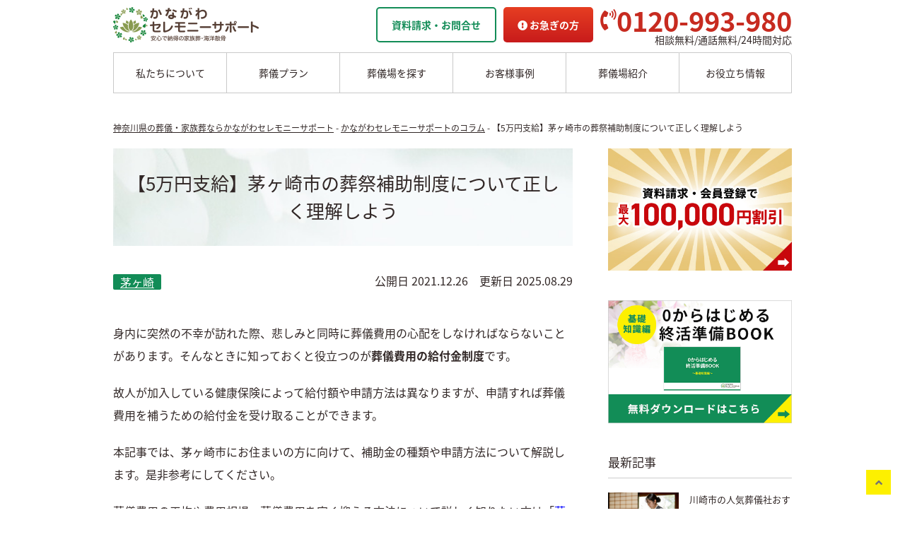

--- FILE ---
content_type: text/html; charset=UTF-8
request_url: https://kanagawa-ceremony.com/archives/shukatsu/3050/
body_size: 87242
content:
<!DOCTYPE html><html xmlns="http://www.w3.org/1999/xhtml" xml:lang="ja" lang="ja"><head><meta charset="UTF-8"><meta http-equiv="x-ua-compatible" content="ie=edge"><meta name="format-detection" content="telephone=no"><meta name="viewport" content="width=device-width,initial-scale=1"><meta name="google-site-verification" content="sWCJR3OCAxYOnl8e_CzwLPo2PoYbzC4PObzL0c2MFh0" /><link rel="stylesheet" href="https://use.fontawesome.com/releases/v5.5.0/css/all.css" integrity="sha384-B4dIYHKNBt8Bc12p+WXckhzcICo0wtJAoU8YZTY5qE0Id1GSseTk6S+L3BlXeVIU" crossorigin="anonymous"><link href="https://cdnjs.cloudflare.com/ajax/libs/slick-carousel/1.9.0/slick.min.css" rel="stylesheet" type="text/css"><link href="https://cdnjs.cloudflare.com/ajax/libs/slick-carousel/1.9.0/slick-theme.css" rel="stylesheet" type="text/css"><link href="https://cdnjs.cloudflare.com/ajax/libs/normalize/8.0.0/normalize.min.css" rel="stylesheet" type="text/css"><link rel="icon" href="https://kanagawa-ceremony.com/wp/wp-content/themes/kanagawa-ceremony/static/img/common/favicon.ico" type="image/vnd.microsoft.icon">  <script>(function(w,d,s,l,i){w[l]=w[l]||[];w[l].push({'gtm.start':
new Date().getTime(),event:'gtm.js'});var f=d.getElementsByTagName(s)[0],
j=d.createElement(s),dl=l!='dataLayer'?'&l='+l:'';j.async=true;j.src=
'https://www.googletagmanager.com/gtm.js?id='+i+dl;f.parentNode.insertBefore(j,f);
})(window,document,'script','dataLayer','GTM-5HKQN69');</script> <title>【5万円支給】茅ヶ崎市の葬祭補助制度について正しく理解しよう | 神奈川県の葬儀・家族葬ならかながわセレモニーサポート</title><meta name="description" content="身内に突然の不幸が訪れた際、悲しみと同時に葬儀費用の心配をしなければならないことがあります。そんなときに知って" /><meta name="robots" content="max-image-preview:large" /><link rel="canonical" href="https://kanagawa-ceremony.com/archives/shukatsu/3050/" /><meta name="generator" content="All in One SEO (AIOSEO) 4.6.6" /><meta property="og:locale" content="ja_JP" /><meta property="og:site_name" content="神奈川県の葬儀・家族葬ならかながわセレモニーサポート |" /><meta property="og:type" content="article" /><meta property="og:title" content="【5万円支給】茅ヶ崎市の葬祭補助制度について正しく理解しよう | 神奈川県の葬儀・家族葬ならかながわセレモニーサポート" /><meta property="og:description" content="身内に突然の不幸が訪れた際、悲しみと同時に葬儀費用の心配をしなければならないことがあります。そんなときに知って" /><meta property="og:url" content="https://kanagawa-ceremony.com/archives/shukatsu/3050/" /><meta property="article:published_time" content="2021-12-26T01:00:55+00:00" /><meta property="article:modified_time" content="2025-08-29T09:37:58+00:00" /><meta name="twitter:card" content="summary_large_image" /><meta name="twitter:title" content="【5万円支給】茅ヶ崎市の葬祭補助制度について正しく理解しよう | 神奈川県の葬儀・家族葬ならかながわセレモニーサポート" /><meta name="twitter:description" content="身内に突然の不幸が訪れた際、悲しみと同時に葬儀費用の心配をしなければならないことがあります。そんなときに知って" /><style media="all">@charset "UTF-8";@font-face{font-family:'Noto Sans JP';font-style:normal;font-weight:400;src:url(https://fonts.gstatic.com/ea/notosansjp/v5/NotoSansJP-Regular.woff2) format('woff2'),url(https://fonts.gstatic.com/ea/notosansjp/v5/NotoSansJP-Regular.woff) format('woff'),url(https://fonts.gstatic.com/ea/notosansjp/v5/NotoSansJP-Regular.otf) format('opentype');font-display:swap}@font-face{font-family:'Noto Sans JP';font-style:normal;font-weight:700;src:url(https://fonts.gstatic.com/ea/notosansjp/v5/NotoSansJP-Bold.woff2) format('woff2'),url(https://fonts.gstatic.com/ea/notosansjp/v5/NotoSansJP-Bold.woff) format('woff'),url(https://fonts.gstatic.com/ea/notosansjp/v5/NotoSansJP-Bold.otf) format('opentype');font-display:swap}*{margin:0;padding:0;box-sizing:border-box}::selection{background:rgba(18,140,87,.2)}::-moz-selection{background:rgba(18,140,87,.2)}html{font-size:62.5%}body{font-family:'Noto Sans JP',"ヒラギノ角ゴ Pro","Hiragino Kaku Gothic Pro","メイリオ","Meiryo","游ゴシック","Yu Gothic","游ゴシック体",'Yu Gothic',YuGothic,sans-serif;font-size:1.6rem;color:#312726}a{color:#312726;text-decoration:none}a[href^="tel:"]{cursor:default}img{display:block;max-width:100%;height:auto;margin:auto}input,button,textarea,select{margin:0;padding:0;background:0 0;border:none;border-radius:0;outline:none;-webkit-appearance:none;-moz-appearance:none}ul{list-style:none}.cf:after{content:"";display:block;clear:both}.center{text-align:center}.left{float:left}.right{float:right}.text-right{text-align:right}.pc{display:inherit}.sp{display:none}.inner{width:1000px;margin:auto;padding:0 20px}.inner_800{width:800px;margin:auto;padding:0 20px}.text{line-height:2}.text a{text-decoration:underline;word-break:break-all}.text a:hover{text-decoration:none}.text_box{margin-bottom:40px}.t20{margin-top:20px}.b20{margin-bottom:20px}.section{padding:40px 0;background:#fff}.section:nth-child(2n){background:#f7f7f7}.h1_ttl{margin:auto auto 40px;padding:30px 10px;font-size:2.6rem;font-weight:400;line-height:1.5;background:url(//kanagawa-ceremony.com/wp/wp-content/themes/kanagawa-ceremony/static/css/../img/common/h1_ttl_bg.jpg) no-repeat center center/cover}.h2_ttl{margin-bottom:20px;font-size:2.6rem;font-weight:400;line-height:1.5}.h3_ttl{margin-bottom:20px;padding-bottom:10px;font-size:2rem;font-weight:400;line-height:1.5;border-bottom:1px solid #c9c9c9}.h4_ttl{margin-bottom:10px;font-size:1.8rem;font-weight:700}.breadcrumb{margin-bottom:20px;font-size:1.2rem;line-height:1.5}.breadcrumb a{text-decoration:underline;-webkit-transition:.2s ease;transition:.2s ease}.breadcrumb a:hover{text-decoration:none;opacity:.5}.under{background:linear-gradient(transparent 70%,#fff100 70%)}.green{color:#128c57}.green a{color:#128c57}.red{color:#c72b20}.border_box{padding:15px;border:1px solid #c9c9c9;border-radius:5px}.read_more_btn{position:relative;width:100%;height:40px;margin-bottom:40px;text-align:center;font-weight:700;line-height:38px;background:#f7f7f7;border-radius:20px;border:1px solid #c9c9c9}.read_more_btn:after{content:"";position:absolute;width:12px;height:12px;top:-4px;bottom:0;right:20px;margin:auto;-webkit-transform:rotate(135deg);transform:rotate(135deg);border-top:4px solid #312726;border-right:4px solid #312726;border-radius:3px;box-sizing:border-box}.read_more_btn.active:before{content:"閉じる"}.read_more_btn.active span{display:none}.read_more_btn.active:after{top:4px;-webkit-transform:rotate(-45deg);transform:rotate(-45deg)}.half_box{width:48%}.caution{font-size:1.2rem}img.alignright{float:right;margin-left:30px}img.alignleft{float:left;margin-right:30px}header{font-size:1.4rem;background:#fff}.header_box{height:54px;margin:10px auto}.header_logo{float:left;width:206px;height:auto}.header_credit{float:right;width:120px;height:auto;margin-right:10px}.header_cta_btn{float:right;padding:0 20px;font-weight:700;line-height:46px;color:#128c57;border:2px solid #128c57;border-radius:5px;-webkit-transition:.2s ease;transition:.2s ease}.header_cta_btn:hover{color:#fff;background:#128c57}.header_tel_btn{float:right;margin-left:10px;padding:0 20px;font-weight:700;line-height:50px;color:#fff;background:linear-gradient(to bottom,#e63e22,#c81b1b);background-color:#e63e22;border-radius:5px;-webkit-transition:.2s ease;transition:.2s ease}.header_tel_btn:hover{opacity:.5}.header_tel{float:right;margin-left:10px;text-align:right}.header_tel span{display:inline-block;color:#c72b20;font-size:3.8rem;font-weight:700;line-height:1}.header_tel i{vertical-align:super;font-size:3rem;color:#c72b20}.header_lnk{width:100%;display:-webkit-flex;display:flex;-webkit-justify-content:space-between;justify-content:space-between;text-align:center}.header_lnk li{position:relative;width:100%}.header_lnk_item:first-child a{border-radius:5px 0 0}.header_lnk_item:last-child a{border-right:1px solid #c9c9c9;border-radius:0 5px 0 0}.header_lnk li a,.header_lnk li span{display:block;height:58px;padding:20px 0;background:#fff;border-top:1px solid #c9c9c9;border-bottom:1px solid #c9c9c9;border-left:1px solid #c9c9c9;-webkit-transition:.2s ease;transition:.2s ease;box-sizing:border-box}.header_lnk li span{padding:20px 0}.header_lnk li span.multi{padding:12px 0}.header_lnk li a:hover{color:#fff;background:#128c57}.header_lnk_menu{position:absolute;top:58px;left:0;right:0;background:#fff;z-index:10}.header_lnk .header_lnk_menu_item{width:160px;height:0;overflow:hidden;-webkit-transition:.2s ease;transition:.2s ease}.header_lnk_item:hover .header_lnk_menu_item{height:47px;overflow:visible}.header_lnk .header_lnk_menu_item a{height:auto;padding:15px 0;border-top:none;border-left:1px solid #c9c9c9;border-right:1px solid #c9c9c9;border-radius:0}.header_lnk .header_lnk_menu_item .multi{padding:7px 0}.header_lnk_item:hover .header_lnk_menu_item.small a{height:47px;padding:17px 0}.header_lnk_menu_item.small{font-size:1.2rem}.header_menu{position:fixed;display:none;top:50px;bottom:0;left:0;right:0;margin:auto;color:#fff;background:#128c57;-webkit-transition:.2s ease;transition:.2s ease;z-index:50;opacity:0;overflow:auto;pointer-events:none}.header_menu a{color:#fff}.active .header_menu{opacity:1;pointer-events:all}#top_main{display:block;height:280px;background:#128c57 url(//kanagawa-ceremony.com/wp/wp-content/themes/kanagawa-ceremony/static/css/../img/top/main_img01.png) no-repeat center/1920px 280px}#top_slider_box{overflow:hidden}#top_slider{position:relative;left:50%;width:2020px;margin:auto;transform:translateX(-50%)}.top_bnr{display:block;padding:20px;-webkit-transition:.2s ease;transition:.2s ease}.top_bnr div{vertical-align:bottom}.top_bunner{display:block;width:94%;max-width:640px;margin:30px auto 0;padding:0;text-align:center}.youtube{width:94%;max-width:960px;margin:30px auto;position:relative;aspect-ratio:16/9}.youtube iframe{width:100%;height:100%}.top_all_lst{display:-webkit-flex;display:flex;-webkit-justify-content:space-between;justify-content:space-between;-webkit-flex-wrap:wrap;flex-wrap:wrap}.top_all_lst a{position:relative;width:32.5%;margin-bottom:20px;background:#fff;border:1px solid #c9c9c9;border-radius:5px;overflow:hidden;-webkit-transition:.2s ease;transition:.2s ease}.top_all_lst a:hover{opacity:.5}.top_all_lst a:after{content:"";position:absolute;display:block;width:0;height:0;bottom:0;right:0;margin:auto;border-style:solid;border-width:0 0 50px 50px;border-color:transparent transparent #128c57}.top_all_lst a i{position:absolute;bottom:6px;right:6px;margin:auto;font-size:1.8rem;color:#fff;z-index:5}.top_all_box{padding:15px}.top_all_ttl{padding:10px 0;font-size:1.8rem;font-weight:400;line-height:1.5;border-bottom:1px solid #c9c9c9}.top_all_img{width:70%;margin-bottom:10px}.top_plan_box{margin-bottom:20px;background:#f7f7f7;border:1px solid #c9c9c9;border-radius:5px}.top_plan_ttl{padding:10px 0;font-size:1.8rem;font-weight:400;line-height:1.5;border-bottom:1px solid #c9c9c9}.top_plan_lst{display:-webkit-flex;display:flex;-webkit-justify-content:space-between;justify-content:space-between;-webkit-flex-wrap:wrap;flex-wrap:wrap;padding:15px 15px 0}.top_plan_lst a{position:relative;display:block;width:457px;margin-bottom:15px;overflow:hidden;-webkit-transition:.2s ease;transition:.2s ease}.top_plan_lst a:hover{opacity:.5}.top_plan_lst a:after{content:"";position:absolute;display:block;width:0;height:0;bottom:0;right:0;margin:auto;border-style:solid;border-width:0 0 50px 50px;border-color:transparent transparent #128c57}.top_plan_lst a i{position:absolute;bottom:6px;right:6px;margin:auto;font-size:1.8rem;color:#fff;z-index:5}.top_plan_lst a.plan01{background:#f9f4f4;border:1px solid #9f4966;border-radius:5px}.top_plan_lst a.plan01:after{border-color:transparent transparent #9f4966}.top_plan_lst a.plan02{background:#fcf8f1;border:1px solid #9f7525;border-radius:5px}.top_plan_lst a.plan02:after{border-color:transparent transparent #9f7525}.top_plan_lst a.plan03{background:#f6f9fe;border:1px solid #5f648e;border-radius:5px}.top_plan_lst a.plan03:after{border-color:transparent transparent #5f648e}.top_plan_lst a.plan04{background:#f2f7f1;border:1px solid #71997a;border-radius:5px}.top_plan_lst a.plan04:after{border-color:transparent transparent #71997a}.top_plan_lst a.plan05{background:#fcf9ff;border:1px solid #9175a6;border-radius:5px}.top_plan_lst a.plan05:after{border-color:transparent transparent #9175a6}.top_plan_lst a.plan06{background:#fcf4f4;border:1px solid #b56a66;border-radius:5px}.top_plan_lst a.plan06:after{border-color:transparent transparent #b56a66}.top_plan_lst_ttl{padding:10px 0;font-size:1.5rem}.top_plan_lst a.plan01 .top_plan_lst_ttl{color:#9f4966;border-bottom:1px solid #9f4966}.top_plan_lst a.plan02 .top_plan_lst_ttl{color:#9f7525;border-bottom:1px solid #9f7525}.top_plan_lst a.plan03 .top_plan_lst_ttl{color:#5f648e;border-bottom:1px solid #5f648e}.top_plan_lst a.plan04 .top_plan_lst_ttl{color:#71997a;border-bottom:1px solid #71997a}.top_plan_lst a.plan05 .top_plan_lst_ttl{color:#9175a6;border-bottom:1px solid #9175a6}.top_plan_lst a.plan06 .top_plan_lst_ttl{color:#b56a66;border-bottom:1px solid #b56a66}.top_plan_img01{width:235px;height:auto;margin:15px 0 15px 15px}.top_plan_img02{width:175px;height:auto;margin:15px 15px 15px 0}.top_plan_txt{padding:0 15px 15px;font-size:1.4rem}.top_map{position:relative;display:flex;display:-webkit-flex;-webkit-justify-content:flex-start;justify-content:flex-start;-webkit-flex-wrap:wrap;flex-wrap:wrap;margin:auto;background:0 0;border:none;gap:5px 10px}#top_guide .top_map_bln{display:block;margin:0;font-size:2rem;background:#fff;border-radius:5px;line-height:1;-webkit-transition:.2s ease;transition:.2s ease;position:relative;width:calc((100% - 30px)/4);top:0;bottom:0;right:0;left:0;margin-bottom:10px;padding:15px;color:#312726;border:1px solid #c9c9c9;overflow:hidden}#top_guide .top_map_bln:after{top:auto;bottom:0;left:auto;right:0;border-width:0 0 40px 40px;border-color:transparent transparent #128c57}#top_guide .top_map_bln i{position:absolute;display:block;bottom:4px;right:4px;font-size:1.8rem;color:#fff;z-index:5}#top_guide .top_map_bln:after{top:auto;bottom:0;left:auto;right:0;border-width:0 0 40px 40px;border-color:transparent transparent #128c57}.top_map_bln:after{content:"";position:absolute;width:0;height:0;margin:auto;border-style:solid}.top_map:before{content:"";display:block;width:49%;order:1}#top_guide .top_map_bln:hover{color:#aaa}.top_case_lst{display:-webkit-flex;display:flex;-webkit-justify-content:space-between;justify-content:space-between;-webkit-flex-wrap:wrap;flex-wrap:wrap;margin-bottom:20px}.top_case_lst.lp{margin-bottom:0}.top_case_lst.lp:before,.top_case_lst.lp:after{content:none}.top_case_lst.lp .slick-slide{margin:0 5px;height:auto;display:flex}.top_case_lst.lp .slick-prev{left:-45px}.top_case_lst.lp .slick-next{right:-45px}.top_case_lst.lp .slick-track{display:flex}.top_case_lst.lp .top_case_txt.point{margin:1em 0 0}.top_case_lst:before{content:"";display:block;width:232px;order:1}.top_case_lst:after{content:"";display:block;width:232px}.top_case_lst a,.top_case_lst .case_box{display:block;width:232px;padding:20px;border:1px solid #c9c9c9;border-radius:5px;-webkit-transition:.2s ease;transition:.2s ease}.top_case_lst.lp .case_box{width:232px!important;height:100%}.top_case_lst a:hover{opacity:.5}.top_case_lst img{width:100%;height:120px;object-fit:cover;font-family:'object-fit: cover;'}.top_case_lst .post_title{text-align:left;font-size:16px;margin:10px 0 0}.top_case_ttl{display:inline-block;margin:10px auto;font-size:1.4rem;padding:5px;color:#fff;background:#128c57}.top_case_ttl.cremation{background:#b56a67}.top_case_ttl.direct{background:#9175a6}.top_case_ttl.family{background:#9f7425}.top_case_ttl.general{background:#5f648e}.top_case_ttl.home{background:#72997a}.top_case_ttl.oneday{background:#9e4966}.top_case_txt{font-size:1.2rem;line-height:1.5}.top_news_box{display:block;margin-bottom:40px}.top_news_box.left,.top_news_box.right{width:48%}.top_news_lst{display:table;margin-bottom:10px;font-size:1.4rem}.top_interview_lst .top_news_lst{margin-bottom:0}.top_news_lst.sp{display:none}.top_news_lst a:hover{text-decoration:underline}.top_news_lst_blk{display:table-cell;padding-right:10px;line-height:1.5}.shukatsu_lst.single{margin-bottom:40px}.shukatsu_lst_img{margin-bottom:10px}.top_news_lst .date i{color:#fff100}.top_news_lst .cat{display:inline-block;min-width:110px;width:auto;padding:2px 5px;text-align:center;font-size:1.2rem;color:#fff;background:#128c57}.top_news_lst .cat.cremation{background:#b56a67}.top_news_lst .cat.direct{background:#9175a6}.top_news_lst .cat.family{background:#9f7425}.top_news_lst .cat.general{background:#5f648e}.top_news_lst .cat.home{background:#72997a}.top_news_lst .cat.oneday{background:#9e4966}.top_news_lst .cat.scatterbone-entrust{background:#5672a1}.top_news_lst .cat.scatterbone-charter{background:#40969e}.top_news_lst .cat.cosmic{background:#9c573b}.shukatsu_lst{display:flex;justify-content:space-between;flex-wrap:wrap}.shukatsu_lst:before,.shukatsu_lst:after{content:"";width:24%;max-width:230px;order:1}.shukatsu_lst a{display:block;width:24%;max-width:230px;margin-bottom:30px;-webkit-transition:.2s ease;transition:.2s ease}.shukatsu_lst a:hover{opacity:.5}.shukatsu_lst img{width:100%;height:150px;margin-bottom:10px;object-fit:cover;font-family:'object-fit: cover;'}.shukatsu_lst_ttl{font-weight:700;line-height:1.5}.top_more_btn{display:inline-block;min-width:200px;padding:10px;font-weight:700;color:#128c57;background:#fff;border:2px solid #128c57;border-radius:5px;-webkit-transition:.2s ease;transition:.2s ease}.top_more_btn:hover{color:#fff;background:#128c57}.top_more_btn.btns{margin-right:20px}.footer_bnr{display:block;margin-bottom:40px;-webkit-transition:.2s ease;transition:.2s ease}.footer_bnr:hover{opacity:.5}.pagetop a{position:fixed;display:block;width:50px;height:50px;bottom:100px;right:20px;background:#128c57;border-radius:50%;z-index:10;-webkit-transition:all .2s ease;transition:all .2s ease;opacity:0;pointer-events:none}.pagetop a:after{content:"";position:absolute;width:18px;height:18px;top:8px;bottom:0;right:0;left:0;margin:auto;-webkit-transform:rotate(-45deg);transform:rotate(-45deg);border-top:5px solid #fff;border-right:5px solid #fff;border-radius:3px;box-sizing:border-box}.pagetop.opacity a{opacity:1;pointer-events:all}.pagetop a:hover{opacity:.5}.company_grt{margin-left:20px;margin-bottom:20px;background:#fff}.company_grt_txt{padding:10px;line-height:1.5}.company_lst{display:-webkit-flex;display:flex;-webkit-justify-content:flex-start;justify-content:flex-start;-webkit-flex-wrap:wrap;flex-wrap:wrap}.company_lst li{width:300px;margin:0 30px 30px 0}.company_lst li:nth-child(3n){margin-right:0}.company_lst_txt{padding:15px;line-height:2;background:#f7f7f7}.company_tbl{width:100%}.company_tbl th,.company_tbl td{padding-bottom:20px}.company_tbl th{padding-right:20px;text-align:left;vertical-align:top;word-break:keep-all}.funeral_txt{max-width:520px}.funeral_txt_ttl{margin-bottom:20px;font-size:2.6rem;line-height:1.5;color:#128c57}.funeral_txt_ttl img{display:inline-block;width:70px;height:70px;margin-right:20px;vertical-align:middle}.funeral_txt_ttl span{display:inline-block;vertical-align:middle}.funeral_box{position:relative;padding-bottom:20px}.funeral_box.border{margin-bottom:30px;border-bottom:1px solid #c9c9c9}.funeral_img{margin-bottom:20px}.funeral_box_ttl{position:absolute;width:100px;top:0;bottom:30px;left:0;margin:auto;border-radius:5px}.funeral_box_ttl.cremation{background:#b56a67}.funeral_box_ttl.direct{background:#9175a6}.funeral_box_ttl.family{background:#9f7425}.funeral_box_ttl.general{background:#5f648e}.funeral_box_ttl.home{background:#72997a}.funeral_box_ttl.oneday{background:#9e4966}.funeral_box_ttl.entrust{background:#5672a1}.funeral_box_ttl.charter{background:#40969e}.funeral_box_ttl.cosmic{background:#9c573b}.funeral_box_ttl_img{position:relative;width:55px;height:auto;top:50%;margin:auto;transform:translateY(-50%)}.funeral_arw{position:absolute;left:0;right:0;bottom:-62px;margin:auto;margin-bottom:0}.funeral_lst{display:-webkit-flex;display:flex;-webkit-justify-content:space-between;justify-content:space-between;-webkit-flex-wrap:wrap;flex-wrap:wrap;margin-left:125px}.funeral_lst:before{content:"";display:block;width:202px;order:1}.funeral_lst:after{content:"";display:block;width:202px}.funeral_lst li{width:202px;margin-bottom:10px;padding:10px;border:1px solid #c9c9c9;border-radius:5px}.funeral_lst_ttl{height:30px;padding-top:8px;margin-bottom:10px;text-align:center;font-size:1.4rem;line-height:1.2}.funeral_lst_ttl.large{padding-top:0}.funeral_lst_ttl span{font-size:1.2rem}.general_txt{max-width:600px}.comparison_tbl{width:100%;text-align:center;font-size:1.4rem;border-collapse:collapse}.comparison_tbl th,.comparison_tbl td{padding:10px;vertical-align:middle;border:1px solid #c9c9c9}.comparison_tbl th{background:#f7f7f7}.comparison_tbl .comparison_tbl_ttl{background:#fff}.comparison_tbl th a{color:#fff}.comparison_tbl td span{font-size:2.4rem;font-weight:700}th.comparison_tbl_direct{background:#9175a6}th.comparison_tbl_cremation{background:#b56a66}th.comparison_tbl_oneday{background:#9f4966}th.comparison_tbl_family{background:#9f7525}th.comparison_tbl_general{background:#5f648e}th.comparison_tbl_kanagawa{color:#fff;background:#128c57}th.comparison_tbl_other{color:#fff;background:#666}td.comparison_tbl_direct{background:#fcf9ff}td.comparison_tbl_cremation{background:#fcf4f4}td.comparison_tbl_oneday{background:#f9f4f4}td.comparison_tbl_family{background:#fcf8f1}td.comparison_tbl_general{background:#f6f9fe}td.comparison_tbl_kanagawa{background:#f2f7f1}.comparison_tbl td.comparison_tbl_kanagawa span{color:#128c57}td.comparison_tbl_other{background:#eee}.comparison_tbl td.comparison_tbl_other span{color:#666}.concept_txt{max-width:600px;margin-top:30px}.contept_ttl{position:relative;top:-50px;margin-bottom:-50px}.contept_ttl img{margin-left:0}.contept_ttl01,.contept_ttl02{max-height:202px}.contept_ttl03{max-height:244px}.contept_ttl04{max-height:159px}.archive_box{margin-bottom:40px;padding:40px;background:#f7f7f7}.archive_box_img{max-width:300px}.archive_box_txt{max-width:540px;margin-left:30px}.archive_cat{display:inline-block;margin-bottom:5px;padding:2px 10px;color:#fff;background:#128c57;border-radius:2px}a.archive_cat{text-decoration:underline}.archive_cat.special{background:#a07526}.archive_cat.case{background:#9f4966}.archive_cat.cremation{background:#b56a67}.archive_cat.direct{background:#9175a6}.archive_cat.family{background:#9f7425}.archive_cat.general{background:#5f648e}.archive_cat.home{background:#f2914a}.archive_cat.oneday{background:#9e4966}.archive_cat.entrust{background:#5672a1}.archive_cat.charter{background:#40969e}.archive_cat.cosmic{background:#9c573b}.archive_cat.interview{background:#f2914a}.archive_ttl{font-size:1.8rem;margin-bottom:20px;line-height:1.5}.archive_more{display:inline-block;padding:0 60px;text-align:center;font-size:1.8rem;line-height:46px;color:#128c57;background:#fff;border:2px solid #128c57;border-radius:5px;-webkit-transition:.2s ease;transition:.2s ease}.archive_more:hover{color:#fff;background:#128c57}.archive_date{float:right}.archive_more.tokusetsu{position:relative}a.archive_more.tokusetsu:before{content:"";width:15px;height:15px;background:#128c57;position:absolute;right:-10px;top:50%;transform:translate(100%,-50%) rotate(45deg)}a.archive_more.tokusetsu:after{width:140px;content:"特設ページはこちら";position:absolute;right:-16px;top:50%;transform:translate(100%,-50%);display:inline-block;font-size:14px;line-height:1.2em;padding:10px;background:#128c57;color:#fff100;border-radius:5px}.hall_ttl{font-size:2rem;margin-bottom:20px}.hall_main{max-width:350px;margin-bottom:20px}.hall_main_txt{max-width:580px}.hall_main_ttl{margin-bottom:20px;font-size:4rem;font-weight:700;line-height:1.5;color:#128c57}.hall_tel{margin-bottom:20px}.hall_tbl{width:100%;border-collapse:collapse}.archive_box .hall_tbl{border-top:1px solid #c9c9c9;border-bottom:1px solid #c9c9c9}.hall_tbl th,.hall_tbl td{padding:10px 0;line-height:2}.hall_tbl th{width:90px;padding-right:20px;text-align:left;vertical-align:top}.archive_box .hall_tbl th,.archive_box .hall_tbl td{padding:5px 0}.hall_scl{display:inline-block;margin-right:20px;padding-right:10px;background:#fff;line-height:1}.hall_scl_s,.hall_scl_m,.hall_scl_l{display:inline-block;margin-right:5px;padding:3px;color:#fff}.hall_scl_s{background:#9175a6}.hall_scl_m{background:#9f7425}.hall_scl_l{background:#9f4966}.hall_tag{display:inline-block;min-width:110px;margin-right:10px;padding:2px 20px;text-align:center;line-height:1;color:#128c57;background:#fff;border:1px solid #128c57}.hall_img_lst{display:-webkit-flex;display:flex;-webkit-justify-content:space-between;justify-content:space-between;-webkit-flex-wrap:wrap;flex-wrap:wrap}.hall_img_lst:before{content:"";display:block;width:230px;order:1}.hall_img_lst:after{content:"";display:block;width:230px}.hall_img_lst li{width:230px;margin-bottom:20px}.hall_img_lst li img{margin-bottom:5px}.hall_banner_box{max-width:704px;margin:0 auto 40px;padding:30px;font-size:2rem;border:2px solid #fff100}.hall_banner_img{margin-bottom:10px}#map{height:540px;margin-bottom:40px}.map_box .hall_ttl{margin-bottom:10px}.map_box .archive_box_txt{max-width:56%;margin-left:0}.map_box .archive_box_img{width:40%}.map_box .archive_box_img img{max-width:100% !important}.map_box .hall_tbl{margin-bottom:10px}.map_box .archive_more{display:block;padding:0;line-height:36px}.station_ttl{margin-bottom:20px;font-size:2rem;font-weight:700}.station_ttl:after{content:"";display:block;width:200px;height:3px;margin-top:10px;background:#128c57}.station_list{display:flex;flex-wrap:wrap;justify-content:space-between;margin-bottom:40px}.station_list:before,.station_list:after{content:"";width:25%;order:1}.station_list_item{width:25%;margin-bottom:15px}.station_list_item a{text-decoration:none}.station_list_item a:hover{text-decoration:underline}.search_btn{width:50%;cursor:pointer}.voice_img,.case_img{max-width:300px;margin:auto}.wp-pagenavi a,.wp-pagenavi span{display:inline-block !important;border:1px solid #c9c9c9 !important;padding:9px 15px !important;margin:5px !important;background:#f7f7f7 !important;border-radius:5px;-webkit-transition:.2s ease;transition:.2s ease}.wp-pagenavi a:hover,.wp-pagenavi span.current{color:#fff !important;background:#128c57 !important;border:1px solid #128c57 !important}.qa_cta_btn{display:inline-block;margin-top:20px;padding:0 30px;font-size:1.8rem;line-height:46px;color:#fff;background:#c72b20;border:2px solid #c72b20;border-radius:5px;-webkit-transition:.2s ease;transition:.2s ease}.qa_cta_btn:hover{color:#c72b20;background:#fff}.qa_cat_lst{display:-webkit-flex;display:flex;-webkit-justify-content:center;justify-content:center;-webkit-flex-wrap:wrap;flex-wrap:wrap}.qa_cat_lst span{display:inline-block;margin:10px;padding:0 30px;font-size:1.8rem;line-height:46px;color:#128c57;background:#fff;border:2px solid #128c57;border-radius:5px;-webkit-transition:.2s ease;transition:.2s ease;cursor:pointer}.qa_cat_lst span:hover,.qa_cat_lst span.active{color:#fff;background:#128c57}.qa_lst{margin-top:10px;border-bottom:1px solid #c9c9c9}.qa_lst a{display:block;padding:20px;font-size:1.6rem;background:#f7f7f7;border-top:1px solid #c9c9c9;border-left:1px solid #c9c9c9;border-right:1px solid #c9c9c9}.qa_lst a:nth-child(2n){background:#fff}.qa_lst a:hover{opacity:.5}.qa_lst a.qa_out{display:none}.qa_lst span{display:table-cell;vertical-align:middle;line-height:1.5}.qa_box span{display:table-cell;vertical-align:top;font-size:1.6rem}.qa_lst .q,.qa_box .q,.qa_box .a{width:40px;height:40px;margin-right:10px;padding:16px 0;vertical-align:top;text-align:center;font-size:2.4rem;font-weight:700;line-height:0;color:#fff;background:#128c57;border:2px solid #128c57;border-radius:50%}.qa_box .a{color:#128c57;background:#fff}.qa_more{position:relative}.qa_prev,.qa_next{position:absolute;top:0;margin:auto}.qa_prev{left:0}.qa_next{right:0}.single_more .qa_prev,.single_more .qa_next{position:relative;margin-bottom:20px}.single_more .qa_prev i,.single_more .qa_next i{position:absolute;top:0;bottom:0;left:15px;margin:auto;font-size:3rem;line-height:50px;color:#fff}.single_more .qa_prev .archive_more,.single_more .qa_next .archive_more{width:100%;text-align:left}.single_more .archive_more:hover+i{color:#128c57}.single_content h2{margin-bottom:20px;padding:5px 20px;font-size:2.2rem;background:#f7f7f7;border-left:5px solid #128c57}.single_content h3{margin-bottom:15px;border-bottom:2px solid #128c57}.single_content p{margin-bottom:20px}.single_content img{display:inline-block}.single_rel_ttl{margin-bottom:15px;font-size:2rem;font-weight:700}#toc_container{margin:0 auto 20px !important}.credit_img.pc{display:block;margin-left:0}.credit_img.sp{display:none}.feature_txt{max-width:600px}.feature_ttl{width:auto;max-height:70px;margin-left:0;margin-bottom:20px}.feature_lst{display:-webkit-flex;display:flex;-webkit-justify-content:space-between;justify-content:space-between;-webkit-flex-wrap:wrap;flex-wrap:wrap}.feature_lst li{width:286px;margin-bottom:20px;border:1px solid #c9c9c9;border-radius:5px}.feature_lst_ttl{padding:15px 0;border-bottom:1px solid #c9c9c9}.feature_lst_ttl img{max-height:21px}.feature_lst_txt{padding:15px}.emergency_lst{display:-webkit-flex;display:flex;-webkit-justify-content:space-between;justify-content:space-between;-webkit-flex-wrap:wrap;flex-wrap:wrap}.emergency_lst li{overflow:hidden;width:286px;margin-bottom:20px;border-radius:5px;background:#f7f7f7}.emergency_lst_txt{padding:15px}.emergency_bdr{padding:15px;font-size:1.6rem;font-weight:700;color:#c72b20;border:1px solid #c72b20}.emergency_box{position:relative;overflow:hidden;margin-bottom:40px;background:#fff;border-radius:5px}.emergency_box_txt{position:relative;max-width:690px;padding:20px 20px 0;font-size:1.4rem}.emergency_num{display:inline-block;max-height:70px;margin-right:20px;vertical-align:middle}.emergency_box_ttl{margin:0 0 5px}.emergency_box_ttl span{display:inline-block;vertical-align:middle;font-size:2.6rem;color:#128c57}.emergency_tel{position:absolute;top:20px;right:20px;display:inline-block;padding:10px;background:#fff;border:1px solid #c72b20;-webkit-transition:.2s ease;transition:.2s ease}.emergency_tel img{max-height:50px;margin:0}.emergency_bnr{-webkit-transition:.2s ease;transition:.2s ease}.emergency_bnr:hover{opacity:.5}section.section.emergency{background:#fff;padding-top:0}section.section.emergency .h1_ttl{background:#c72b20;color:#fff}section.section.emergency .graybox{background:#f2f2f2;border-radius:10px;padding:15px 30px}section.section.emergency ul.dotted{width:100%;margin:0;padding:0}section.section.emergency ul.dotted li{padding-left:1em;position:relative;font-size:1.6rem;line-height:1.5;font-weight:700;margin:0 0 8px}section.section.emergency ul.dotted li:before{content:'・';position:absolute;left:0;top:0}section.section.emergency ul.dotted li:last-child{margin:0}section.section.emergency .contact{display:inline-block;width:100%;margin:25px 0 0}section.section.emergency .contact .header{display:flex;flex-wrap:nowrap;justify-content:center;align-items:center;width:100%;margin:0;gap:15px}section.section.emergency .contact .header img{width:30%}section.section.emergency .contact .header p{width:calc(70% - 15px);font-size:1.6rem;line-height:1.5}section.section.emergency .contact .header p .marker{font-weight:700;background:linear-gradient(transparent 80%,#fff100 0%);display:inline}section.section.emergency .contact .tel_box{padding:20px}.scatterbone_bnr{margin-bottom:20px}.scatterbone_box{position:relative;overflow:hidden;margin-bottom:40px;background:#fff;border-radius:5px}.scatterbone_box_txt{max-width:690px;padding:20px}.scatterbone_num{display:inline-block;max-height:70px;margin-right:20px;vertical-align:middle}.scatterbone_box_ttl{margin:0 0 10px}.scatterbone_box_ttl span{display:inline-block;vertical-align:middle;font-size:2.6rem;line-height:1.5;color:#165e7f}.slick-prev,.slick-next{width:31px;height:31px;z-index:10;border-radius:50%;overflow:hidden}.slick-prev{left:0}#top_slider .slick-prev{left:calc((1920px - 90vw)/2)}.slick-next{right:0}#top_slider .slick-next{right:calc((1920px - 90vw)/2)}.slick-prev:before,.slick-next:before{font-size:36px;color:#40969e}#top_slider .slick-prev:before,#top_slider .slick-next:before{position:absolute;top:0;bottom:0;left:-2px;right:0;color:#fff;background:#128c57;opacity:1}.scatterbone_rsn{margin-bottom:40px;padding:30px;background:#fff;border-radius:5px}.scatterbone_rsn_txt{width:650px}.scatterbone_rsn_txt p{background-image:linear-gradient(#dcdcdc .1em,transparent .1em);background-size:100% 2.5em;line-height:2.5em;border-bottom:1px solid #dcdcdc}.scatterbone_pln{display:-webkit-flex;display:flex;-webkit-justify-content:space-between;justify-content:space-between;-webkit-flex-wrap:wrap;flex-wrap:wrap}.scatterbone_pln a{position:relative;width:300px;border-radius:5px;-webkit-transition:.2s ease;transition:.2s ease}.scatterbone_pln.center{-webkit-justify-content:center;justify-content:center}.scatterbone_pln.center a{margin:0 10px}.scatterbone_pln a:hover{opacity:.5}.scatterbone_pln a:after{content:"";position:absolute;display:block;width:0;height:0;bottom:0;right:0;margin:auto;border-style:solid;border-width:0 0 50px 50px;border-color:transparent transparent #128c57}.scatterbone_pln .entrust{background:#f4f8ff;border:1px solid #5672a1}.scatterbone_pln .entrust:after{border-color:transparent transparent #5672a1}.scatterbone_pln .charter{background:#f6feff;border:1px solid #40969e}.scatterbone_pln .charter:after{border-color:transparent transparent #40969e}.scatterbone_pln .cosmic{background:#fcf6f4;border:1px solid #9c573b}.scatterbone_pln .cosmic:after{border-color:transparent transparent #9c573b}.scatterbone_pln_ttl{margin-bottom:20px;padding:10px 0;font-size:1.5rem}.entrust .scatterbone_pln_ttl{color:#5672a1;border-bottom:1px solid #5672a1}.charter .scatterbone_pln_ttl{color:#40969e;border-bottom:1px solid #40969e}.cosmic .scatterbone_pln_ttl{color:#9c573b;border-bottom:1px solid #9c573b}.scatterbone_pln a p{padding:20px 20px 30px}.scatterbone_pln a i{position:absolute;bottom:6px;right:6px;margin:auto;font-size:1.8rem;color:#fff;z-index:5}.scatterbone_lst_box{margin-left:125px;margin-bottom:10px;padding:20px;border:1px solid #c9c9c9;border-radius:5px}.scatterbone_mem{max-width:600px}.scatterbone_voice{padding:30px;background:#f7f7f7}.scatterbone_voice_lst{display:-webkit-flex;display:flex;-webkit-justify-content:space-between;justify-content:space-between;-webkit-flex-wrap:wrap;flex-wrap:wrap}.scatterbone_voice_lst a{display:block;width:270px;margin-bottom:20px;-webkit-transition:.2s ease;transition:.2s ease}.scatterbone_voice_lst a:hover{opacity:.5}.scatterbone_voice_btn{display:inline-block;padding:0 60px;font-size:1.8rem;line-height:46px;color:#fff;background:#128c57;border:2px solid #128c57;border-radius:5px;-webkit-transition:.2s ease;transition:.2s ease}.scatterbone_voice_btn:hover{color:#128c57;background:#fff}.cosmic_box{margin-bottom:40px;border:1px solid #128c57}.cosmic_box_ttl{padding:10px 0;font-size:1.8rem;font-weight:400;line-height:1.5;color:#fff;background:#128c57}.cosmic_box_txt{width:80%;margin:auto;padding:10px 0;font-size:1.6rem}.cosmic_txt{max-width:590px}.cosmic_txt img{margin-left:0;margin-bottom:10px}.other_lst_ttl{padding:10px 0;font-size:1.8rem;font-weight:400;line-height:1.5;border-bottom:1px solid #c9c9c9}.other_lst_img{width:432px;margin-bottom:5px}.other_txt{max-width:560px}.other_lst{display:-webkit-flex;display:flex;-webkit-justify-content:space-between;justify-content:space-between;-webkit-flex-wrap:wrap;flex-wrap:wrap}.other_lst li{width:210px;height:210px;text-align:center;font-weight:700;color:#128c57;background:#fff;border:2px solid #128c57;border-radius:5px}.other_lst li p{position:relative;line-height:1.5;top:50%;transform:translateY(-50%)}.cleanup_lst li:nth-child(1){background:#fff url(//kanagawa-ceremony.com/wp/wp-content/themes/kanagawa-ceremony/static/css/../img/other/cleanup_bg01.png) no-repeat center center}.cleanup_lst li:nth-child(2){background:#fff url(//kanagawa-ceremony.com/wp/wp-content/themes/kanagawa-ceremony/static/css/../img/other/cleanup_bg02.png) no-repeat center center}.cleanup_lst li:nth-child(3){background:#fff url(//kanagawa-ceremony.com/wp/wp-content/themes/kanagawa-ceremony/static/css/../img/other/cleanup_bg03.png) no-repeat center center}.cleanup_lst li:nth-child(4){background:#fff url(//kanagawa-ceremony.com/wp/wp-content/themes/kanagawa-ceremony/static/css/../img/other/cleanup_bg04.png) no-repeat center center}.tomb_lst li:nth-child(1){background:#fff url(//kanagawa-ceremony.com/wp/wp-content/themes/kanagawa-ceremony/static/css/../img/other/tomb_bg01.png) no-repeat center center}.tomb_lst li:nth-child(2){background:#fff url(//kanagawa-ceremony.com/wp/wp-content/themes/kanagawa-ceremony/static/css/../img/other/tomb_bg02.png) no-repeat center center}.tomb_lst li:nth-child(3){background:#fff url(//kanagawa-ceremony.com/wp/wp-content/themes/kanagawa-ceremony/static/css/../img/other/tomb_bg03.png) no-repeat center center}.tomb_lst li:nth-child(4){background:#fff url(//kanagawa-ceremony.com/wp/wp-content/themes/kanagawa-ceremony/static/css/../img/other/tomb_bg04.png) no-repeat center center}.cleanup_tbl{width:100%;max-width:640px;margin:auto;margin-bottom:20px;border-collapse:collapse}.cleanup_tbl th,.cleanup_tbl td{padding:20px;font-size:1.8rem;border:1px solid #c9c9c9}.cleanup_tbl th{color:#fff;background:#128c57}.tomb_box{width:48%;margin-bottom:40px}.tomb_lst span{display:block;padding:20px;font-weight:700;line-height:1.5}.tomb_lst .gray{background:#f7f7f7}.tomb_txt{margin-top:10px}.prepare_txt{max-width:600px}.lp_main{position:relative;margin-bottom:40px}.lp_main_ttl{position:absolute;width:584px;top:20px;left:32px;margin:auto;text-align:center;font-size:2rem;font-weight:400;line-height:1.5;letter-spacing:.2em;text-indent:.2em;color:#fff;background:#29a46e}.lp_main_ttl span{font-size:3.2rem}.lp_main_ttl.none,.lp_main_ttl.none span{width:0;height:0;text-indent:-9999px;font-size:0;opacity:0}.contact_tel{float:right}.contact_img{display:block;margin-bottom:40px;-webkit-transition:.2s ease;transition:.2s ease}.contact_flow{display:-webkit-flex;display:flex;-webkit-justify-content:space-between;justify-content:space-between;margin:40px auto}.contact_flow li{position:relative;width:100%;text-align:center;font-size:1.8rem;line-height:46px;color:#128c57;background:#fff;border:2px solid #128c57}.contact_flow li:not(:last-child):before{content:"";position:absolute;width:0;height:0;top:0;bottom:0;right:-22px;margin:auto;border-style:solid;border-width:25px 0 25px 20px;border-color:transparent transparent transparent #128c57;z-index:5}.contact_flow li:not(:last-child):after{content:"";position:absolute;width:0;height:0;top:0;bottom:0;right:-19px;margin:auto;border-style:solid;border-width:24px 0 24px 19px;border-color:transparent transparent transparent #fff;z-index:10}.contact_flow li.current{color:#fff;background:#128c57}.contact_flow li.current:not(:last-child):after{border-color:transparent transparent transparent #128c57}.contact_tbl{width:100%;border-collapse:collapse}.contact_tbl th{width:200px;padding-right:20px;padding-bottom:20px;text-align:left;vertical-align:top;font-size:1.6rem;line-height:1.5}.contact_tbl td{padding-bottom:20px}.contact_tbl.column th,.contact_tbl.column td{width:100%;display:block}.contact_tbl.column th{padding-bottom:10px}.contact_tbl .req,.contact_tbl .any{display:inline-block;margin-right:10px;padding:3px 6px;font-size:1.4rem;color:#fff;border-radius:2px}.contact_tbl .req{background:#c72b20}.contact_tbl .any{background:#c9c9c9}.contact_tbl input[type=text],.contact_tbl textarea{width:100%;padding:10px;border:2px solid #c9c9c9;border-radius:5px}.contact_btn{display:inline-block;margin-top:20px;padding:15px 60px;font-size:1.8rem;font-weight:700;color:#fff;background:#128c57;border:2px solid #128c57;border-radius:5px;cursor:pointer;-webkit-transition:.2s ease;transition:.2s ease}.contact_btn.lp_btn{margin-bottom:20px;font-size:3.2rem}.contact_btn:hover{color:#128c57;background:#fff}.back_btn{margin-top:20px;padding:15px 30px;font-size:1.8rem;font-weight:700;color:#fff;background:#c9c9c9;border:2px solid #c9c9c9;border-radius:5px;cursor:pointer;-webkit-transition:.2s ease;transition:.2s ease}.back_btn:hover{color:#c9c9c9;background:#fff}.checkbox-input,.radio-input{display:none}.mwform-checkbox-field-text,.mwform-radio-field-text{display:inline-block;margin:10px auto;padding-left:25px;position:relative;cursor:pointer;line-height:1}.mwform-checkbox-field-text:before{content:"";display:block;position:absolute;top:0;bottom:0;left:0;width:15px;height:15px;margin:auto;border:2px solid #c9c9c9;border-radius:4px}.mwform-radio-field-text:before{content:"";display:block;position:absolute;top:0;bottom:0;left:0;width:15px;height:15px;margin:auto;border:2px solid #c9c9c9;border-radius:15px}.checkbox-input:checked+.mwform-checkbox-field-text,.radio-input:checked+.mwform-radio-field-text{color:#128c57}.checkbox-input:checked+.mwform-checkbox-field-text:after{content:"";display:block;position:absolute;top:-5px;bottom:0;left:5px;width:7px;height:14px;margin:auto;transform:rotate(40deg);border-bottom:3px solid #128c57;border-right:3px solid #128c57}.radio-input:checked+.mwform-radio-field-text:after{content:"";display:block;position:absolute;top:2px;bottom:2px;left:4px;width:11px;height:11px;border-radius:11px;background:#128c57;margin:auto}span.mwform-checkbox-field.horizontal-item,span.mwform-radio-field.horizontal-item{display:block}.mw_wp_form .horizontal-item+.horizontal-item{margin:auto !important}.mw_wp_form .select_wrap{width:100%;max-width:200px;position:relative}.mw_wp_form .select_wrap:after{content:'▼';color:#c9c9c9;font-size:10px;position:absolute;right:10px;top:15px;z-index:999}.mw_wp_form select{border:2px solid #c9c9c9;border-radius:5px;padding:10px;width:100%;max-width:200px;cursor:pointer}.mw_wp_form span.error{margin-top:5px}.contact_tbl .col_3{display:flex;flex-wrap:wrap;justify-content:flex-start;gap:20px}.contact_tbl .col_3 .col{width:calc((100% - 40px)/3)}.contact_tbl .col_3 .col .ttl{font-size:1.6rem;line-height:1.5;font-weight:700;margin:0 0 10px}.mw_wp_form .col .select_wrap,.mw_wp_form .col select{max-width:100%}.home_box{margin-bottom:40px}.home_box_txt{width:60%}.home_box_img{width:35%}.lp_main_ttl.home_ttl span{font-size:2.8rem}.contact_img.home_img:hover{opacity:.5}.top_col-3{display:flex;flex-wrap:nowrap;justify-content:center;align-items:center;gap:20px}.top_col-3 div{width:calc((100% - 40px)/3);max-width:450px;margin:0;text-align:center}.top_col-3.single{margin-bottom:40px}.measures_ttl{display:inline-block}.top_measures_btn{position:relative;display:block;margin-bottom:40px;padding:15px;text-align:center;font-weight:700;color:#c72b20;background:#fff;border:1px solid #c72b20;border-radius:5px;overflow:hidden;-webkit-transition:.2s ease;transition:.2s ease}.top_measures_btn:hover{color:#fff;background:#c72b20}.top_measures_btn:after{content:"";position:absolute;display:block;width:0;height:0;bottom:0;right:0;margin:auto;border-style:solid;border-width:0 0 50px 50px;border-color:transparent transparent #c72b20}.top_measures_btn i{position:absolute;bottom:6px;right:6px;margin:auto;font-size:1.8rem;color:#fff;z-index:5}.zuikouden_txt{margin-bottom:60px;font-size:1.8rem;font-weight:700}.zuikouden_box{position:relative;margin-bottom:60px}.zuikouden_box_img{width:60%}.zuikouden_box_feature{position:absolute;width:58%;top:50%;margin:auto;padding:40px;background:rgba(249,243,236,.9);transform:translateY(-50%)}.zuikouden_box_feature.feature01,.zuikouden_box_feature.feature03{right:0}.zuikouden_box_feature.feature02,.zuikouden_box_feature.feature04{left:0}.zuikouden_box_ttl{margin-bottom:10px;padding:10px 0 10px 45px;font-size:2.4rem;font-weight:700;color:#693d8a}.zuikouden_box_feature.feature01 .zuikouden_box_ttl{background:url(//kanagawa-ceremony.com/wp/wp-content/themes/kanagawa-ceremony/static/css/../img/zuikouden/num01.png) no-repeat center left/35px}.zuikouden_box_feature.feature02 .zuikouden_box_ttl{background:url(//kanagawa-ceremony.com/wp/wp-content/themes/kanagawa-ceremony/static/css/../img/zuikouden/num02.png) no-repeat center left/35px}.zuikouden_box_feature.feature03 .zuikouden_box_ttl{background:url(//kanagawa-ceremony.com/wp/wp-content/themes/kanagawa-ceremony/static/css/../img/zuikouden/num03.png) no-repeat center left/35px}.zuikouden_box_feature.feature04 .zuikouden_box_ttl{background:url(//kanagawa-ceremony.com/wp/wp-content/themes/kanagawa-ceremony/static/css/../img/zuikouden/num04.png) no-repeat center left/35px}.zuikouden_box_list_item{position:relative;padding-left:25px}.zuikouden_box_list_item:before{content:"";position:absolute;width:20px;height:20px;top:8px;left:0;margin:auto;background:#128c57}.zuikouden_box_list_item:after{content:"";position:absolute;width:12px;height:6px;top:11px;left:3px;margin:auto;border-top:2px solid #fff;border-right:2px solid #fff;transform:rotate(135deg)}.zuikouden_res{position:relative}.zuikouden_res_txt{position:absolute;bottom:0;left:0;right:0;margin:auto;padding:10px;font-size:1.3rem;color:#fff;background:linear-gradient(rgba(0,0,0,0),rgba(0,0,0,1))}.zuikouden_tbl{width:100%;border-collapse:collapse}.zuikouden_tbl th,.zuikouden_tbl td{padding:20px 0;border-bottom:1px solid #312726}.zuikouden_tbl tr:first-child th,.zuikouden_tbl tr:first-child td{padding-top:0}.zuikouden_tbl th{padding-right:20px;text-align:left;vertical-align:top;word-break:keep-all}.faq_box{margin-bottom:40px}.faq_ttl_box{position:relative;padding:20px;font-size:1.6rem;background:#f7f7f7;cursor:pointer}.faq_ttl_box:before{content:"";position:absolute;width:40px;height:40px;right:20px;top:0;bottom:0;margin:auto;background:#fff;border:2px solid #128c57;border-radius:50%}.faq_ttl_box:after{content:"";position:absolute;width:16px;height:16px;right:32px;top:0;bottom:6px;margin:auto;border-top:2px solid #128c57;border-right:2px solid #128c57;transform:rotate(135deg)}.faq_ttl_box.active:after{top:6px;bottom:0;transform:rotate(-45deg)}.faq_ttl_box span{display:inline-block;vertical-align:middle}.faq_ttl{width:calc(100% - 100px)}.faq_txt{width:calc(100% - 50px)}.faq_ttl_q,.faq_ttl_a{width:40px;height:40px;margin-right:10px;padding:16px 0;vertical-align:top;text-align:center;font-size:2.4rem;font-weight:700;line-height:0;color:#fff;background:#128c57;border:2px solid #128c57;border-radius:50%}.faq_ttl_a{color:#128c57;background:#fff}.faq_txt_box{padding:20px}.faq_txt_box span{display:inline-block}.footer_about{display:-webkit-flex;display:flex;-webkit-justify-content:space-between;justify-content:space-between;-webkit-flex-wrap:wrap;flex-wrap:wrap;margin-bottom:40px}.footer_about a{position:relative;display:block;overflow:hidden;width:230px;padding:15px 15px 0;text-align:center;background:#fff;border:1px solid #c9c9c9;border-radius:5px;-webkit-transition:.2s ease;transition:.2s ease}.footer_about a:hover{opacity:.5}.footer_about a:after{content:"";position:absolute;display:block;width:0;height:0;bottom:0;right:0;margin:auto;border-style:solid;border-width:0 0 50px 50px;border-color:transparent transparent #128c57}.footer_about i{position:absolute;bottom:6px;right:6px;margin:auto;font-size:1.8rem;color:#fff;z-index:5}.footer_about_ttl{padding:20px;font-size:1.6rem}.footer_cta{position:fixed;width:100%;height:80px;left:0;right:0;bottom:-80px;margin:auto;color:#fff;background:rgba(18,140,87,.75);-webkit-transition:.2s ease;transition:.2s ease;z-index:10}.footer_cta.opacity{bottom:0}.footer_cta_tel{float:left;margin:13px 10px 13px 0;padding-right:10px;border-right:1px solid #fff}.footer_cta_tel i{vertical-align:super;font-size:3rem;color:#fff100}.footer_cta_tel span{display:inline-block;color:#fff100;font-size:3.8rem;font-weight:700;line-height:1}.footer_cta_img{float:left;margin:15px 0}.footer_cta_btn{float:right;margin:15px 0;padding:0 5px;font-weight:700;line-height:46px;color:#128c57;background:#fff;border:2px solid #128c57;border-radius:5px;-webkit-transition:.2s ease;transition:.2s ease}.footer_cta_btn:hover{color:#fff;background:#128c57}footer{padding:60px 0 100px;font-size:1.4rem;background:#128c57;color:#fff}footer.footer_contact{padding:20px 0 20px}footer a{color:#fff;-webkit-transition:all .2s ease;transition:all .2s ease}footer a:hover{opacity:.5}.footer_box{margin-right:25px;margin-bottom:20px}.footer_blk .left:not(:last-child){margin-right:30px}.footer_ttl,.footer_lnk{position:relative;display:block;margin-bottom:15px}.footer_ttl{font-weight:700}.footer_lnk i{color:#fff100}.copy{font-size:1.2rem;line-height:1.5}.txt_sml{font-size:85%;line-height:1.8em}.difference_list{justify-content:center}.difference_list a{margin:0 3%}.difference_box{position:relative;margin-top:40px;padding:20px;border:2px solid #128c57;border-radius:10px}.difference_box_ttl{position:absolute;width:60px;height:30px;top:-16px;left:20px;text-align:center;font-size:2rem;line-height:1.5;color:#128c57;background:#fff}.difference_txt{width:66%}.difference_img{width:30%}.tokuwari .mt50{margin-top:50px!important}.tokuwari .lead{margin-bottom:20px;font-size:2.6rem;font-weight:400;line-height:1.5}.tokuwari .cleanup_tbl{max-width:100%;margin-bottom:5px}.tokuwari .sub_ttl{text-align:left;background:#f7f7f7;font-size:2rem;font-weight:600;line-height:1.5;border-left:5px solid #128c57;padding:.4em .8em;margin:0 0 .8em}.tokuwari ul.merit{display:block;width:100%;margin:0 0 20px}.tokuwari ul.merit>li{display:inline-block;width:100%;margin:10px 0;font-weight:600;font-size:120%}.tokuwari ul.merit>li>span{color:#128c57;font-size:120%;margin:0 0 0 .2em}.tokuwari .other_lst{justify-content:center;margin-top:20px}.tokuwari .other_lst li{margin:0 40px 0 0}.tokuwari .other_lst li:last-child{margin:0}.tokuwari .tomb_lst li:nth-child(1){background:#fff url(//kanagawa-ceremony.com/wp/wp-content/themes/kanagawa-ceremony/static/css/../img/tokuwari/tomb_bg01.png) no-repeat center center}.tokuwari .tomb_lst li:nth-child(2){background:#fff url(//kanagawa-ceremony.com/wp/wp-content/themes/kanagawa-ceremony/static/css/../img/tokuwari/tomb_bg02.png) no-repeat center center}.tokuwari .tomb_lst li:nth-child(3){background:#fff url(//kanagawa-ceremony.com/wp/wp-content/themes/kanagawa-ceremony/static/css/../img/tokuwari/tomb_bg03.png) no-repeat center center}.tokuwari .tomb_lst li:nth-child(4){background:#fff url(//kanagawa-ceremony.com/wp/wp-content/themes/kanagawa-ceremony/static/css/../img/tokuwari/tomb_bg04.png) no-repeat center center}.tokuwari .tomb_txt{margin-top:10px;text-align:center;line-height:1.6em}.flex{display:-webkit-box;display:-moz-box;display:-ms-box;display:-webkit-flexbox;display:-moz-flexbox;display:-ms-flexbox;display:-webkit-flex;display:-moz-flex;display:-ms-flex;display:flex;-webkit-box-lines:multiple;-moz-box-lines:multiple;-webkit-flex-wrap:wrap;-moz-flex-wrap:wrap;-ms-flex-wrap:wrap;flex-wrap:wrap}.flex.flex_rvs{flex-direction:row-reverse}.line_sub_nav{justify-content:space-around;align-items:center;margin-top:40px}.line_sub_nav .nav_menu{width:calc(100%/4)}.line_sub_nav .nav_menu a{display:flex;justify-content:center;align-items:center;flex-direction:column;text-decoration:none;color:#999;font-size:15px}.line_sub_nav .nav_menu img{max-width:100px;margin:0 0 10px}.line_title{display:inline-block;width:100%;margin:0 0 50px;padding:0}.line_title .icon{display:inline-block;width:100%;text-align:center;margin:0;padding:0}.line_title .icon img{max-width:120px}.line_title h2{display:inline-block;width:100%;text-align:center;font-size:46px;font-weight:500;margin-top:15px;color:#128c57}.line_title p{display:inline-block;width:100%;text-align:center;font-size:22px;margin-top:15px;color:#999}.line_cts{justify-content:space-between;margin:0 0 80px}.line_cts:last-of-type{margin:0}.line_cts .img_box{width:330px}.line_cts .contents{width:500px}.line_cts .contents h3{display:inline-block;width:100%;font-size:32px;font-weight:500;color:#333;margin:0 0 1.5em}.flow_list li{justify-content:flex-start;align-items:center;padding:0 0 25px}.flow_list li span.number{width:40px;height:40px;background:#0f1750;color:#fff;display:flex;justify-content:center;align-items:center;border-radius:40px;margin:0 15px 0 0;position:relative}.flow_list li .text{width:calc(100% - 55px);font-size:20px;line-height:1.5em;color:#757575}.flow_list li span.number:after{content:"▼";font-size:12px;color:#788df1;position:absolute;bottom:-5px;left:50%;transform:translate(-50%,100%)}.flow_list li:last-child{padding:0}.flow_list li:last-child span.number:after{content:none}.line_btn{margin:25px 0 0}.iframe_wrap{position:relative;width:100%;padding-top:56.25%;margin:0 auto}.iframe_wrap iframe{position:absolute;top:0;right:0;width:100%;height:100%}.form_wrap{max-width:760px;margin:0 auto}.bgc_wht{background:#fff!important}.bgc_gray{background:#f7f7f7!important}.top_media_box p.lead{text-align:center}.top_media_box .media_box{width:100%;margin:1.5em 0 0;padding:15px;border:1px solid #128c57;border-radius:5px;display:flex;flex-wrap:nowrap;justify-content:space-between}.top_media_box .media_box .images{width:260px}.top_media_box .media_box .list_area{width:calc(100% - 280px);display:flex;flex-wrap:wrap;justify-content:flex-start}.top_media_box .media_box .list_area .list{width:calc(100%/3);padding-left:15px}.top_media_box .media_box .list_area .list li{display:inline-block;width:100%;padding-left:1em;margin:4px 0;position:relative}.top_media_box .media_box .list_area .list li:before{content:"・";position:absolute;left:0;top:0}.top_media_box .media_box .list_area p{width:100%;text-align:right}.top_sdgs .sdgs_box{width:100%;margin:1.5em 0 0;border-radius:5px;display:flex;flex-wrap:nowrap;justify-content:space-between;align-items:center}.top_sdgs .sdgs_box .images{width:320px}.top_sdgs .sdgs_box .contents{width:calc(100% - 350px)}.top_sdgs .sdgs_box .contents p{font-size:16px;line-height:1.6em}.col_2_wrap{width:1000px;margin:auto;padding:0 20px;display:flex;justify-content:space-between}.col_2_wrap .main_area{width:650px}.col_2_wrap .side_area{width:260px}.col_2_wrap .main_area .inner,.col_2_wrap .side_area .inner{width:100%;padding:0}.col_2_wrap .side_area .side_cts{width:100%;display:inline-block;margin:0 0 40px}.col_2_wrap .side_area .side_cts .ttl{width:100%;display:inline-block;margin:0 0 20px;padding:0 0 10px;border-bottom:1px solid #ccc;font-size:1.7rem;line-height:1.5;font-weight:400}.col_2_wrap .side_area .side_cts .shukatsu_lst a{width:100%;max-width:100%;margin-bottom:10px;display:flex;align-items:flex-start}.col_2_wrap .side_area .side_cts .shukatsu_lst img,.col_2_wrap .side_area .side_cts .shukatsu_lst .shukatsu_lst_img{width:100px;height:75px;margin-right:15px}.col_2_wrap .side_area .side_cts .shukatsu_lst p.shukatsu_lst_ttl{width:calc(100% - 115px);font-weight:400;line-height:1.5;font-size:1.3rem}.col_2_wrap .side_area .side_cts .shukatsu_lst.single{margin-bottom:0}.download_main_area{width:500px}.download_side_area{width:380px}.download_side_area .side_cts{width:100%;display:inline-block;margin:0 0 40px}.download_image_sub{display:flex;justify-content:space-between}.download_image_thanks{width:50%;margin:0 auto 40px}.download_image_sub li{width:45%;margin-top:20px}.download_info_txt{padding:30px 40px;margin:20px 0 0;border:1px solid #128c57;border-radius:5px}.download_info_txt h4{margin-bottom:15px}.download_btn{margin-top:20px}.download_btn a{display:inline-block;background:#006400;color:#fff;font-size:20px;border-radius:4px;padding:10px 20px}.download_btn a:hover{opacity:.7}.new_plan_box{width:100%;display:flex;justify-content:flex-start;flex-wrap:wrap}.new_plan_box .plan_box{width:calc((100% - 30px)/3);margin:0 15px 20px 0}.new_plan_box .plan_box:nth-child(3n){margin-right:0}.new_plan_box .plan_box a{display:flex;flex-direction:column;border:1px solid #ccc;border-radius:10px;background:#fff;text-decoration:none;width:100%;height:100%;overflow:hidden;transition:.3s}.new_plan_box .plan_box a:hover{opacity:.8}.new_plan_box .plan_box a .head{width:100%;background:#ccc;padding:10px}.new_plan_box .plan_box a .head h3{width:100%;text-align:center;color:#fff;font-size:15px;line-height:1.2em}.new_plan_box .plan_box a .body{width:100%;padding:15px 20px}.new_plan_box .plan_box a .body .thumbnail{width:100%;text-align:center}.new_plan_box .plan_box a .body .thumbnail img{width:100%;max-width:100%;height:auto}.new_plan_box .plan_box a .body .price_def{width:100%;text-align:center;display:block;margin:10px 0 8px}.new_plan_box .plan_box a .body .price_def img{vertical-align:bottom}.new_plan_box .plan_box a .body h4{width:100%;background:#f25c5c;border-radius:5px;text-align:center;color:#fff;font-size:13px;line-height:1.2em;font-weight:400;padding:5px 10px;margin:0}.new_plan_box .plan_box a .body .price_dis{width:100%;text-align:center}.new_plan_box .plan_box a .body .price_dis img{width:100%;max-width:100%;height:auto}.new_plan_box .plan_box a .body .info{width:100%;display:flex;justify-content:flex-start;align-items:center}.new_plan_box .plan_box a .body .info span{width:90px;text-align:center;font-size:13px;line-height:1.4em;font-weight:700;margin:0 10px 0 0;padding:10px 5px;background:#efefef;border-radius:5px}.new_plan_box .plan_box a .body .info p{width:calc(100% - 100px);font-size:12px;line-height:1.4em;font-weight:700}.new_plan_box .plan_box:nth-child(1) a{border:1px solid #c57fbe}.new_plan_box .plan_box:nth-child(1) a .head{background:#c57fbe}.new_plan_box .plan_box:nth-child(2) a{border:1px solid #e86c6c}.new_plan_box .plan_box:nth-child(2) a .head{background:#e86c6c}.new_plan_box .plan_box:nth-child(3) a{border:1px solid #f2914a}.new_plan_box .plan_box:nth-child(3) a .head{background:#f2914a}.new_plan_box .plan_box:nth-child(4) a{border:1px solid #f1929a}.new_plan_box .plan_box:nth-child(4) a .head{background:#f1929a}.new_plan_box .plan_box:nth-child(5) a{border:1px solid #f0a83c}.new_plan_box .plan_box:nth-child(5) a .head{background:#f0a83c}.new_plan_box .plan_box:nth-child(6) a{border:1px solid #26b5c3}.new_plan_box .plan_box:nth-child(6) a .head{background:#26b5c3}.col_2{width:100%;display:flex;flex-wrap:wrap;gap:30px;justify-content:center;align-items:flex-start;margin:0 0 15px}.col_2 .col{width:calc((100% - 30px)/2)}@media screen and (max-width:768px){.download_image_sub{display:block}.download_main_area,.download_side_area,.download_image_sub li{width:100%}.download_info_txt{margin-bottom:20px}}.cta_wrap{width:100%;display:flex;flex-wrap:wrap;justify-content:center;align-items:flex-start;gap:0 40px;padding:0;margin:0 0 40px}.cta_wrap .cta_box{width:calc((100% - 40px)/2);text-align:center}.cta_wrap .cta_box a[href^="tel:"]{cursor:pointer;pointer-events:all}.cta_wrap .cta_box.materials a{background:#fff45c;border-radius:10px;display:block;padding:15px 20px 14px 130px;font-size:11px;line-height:1.2;position:relative;box-shadow:0px 4px 0px 0px #1d905a;text-align:left;margin:20px 0 0}.cta_wrap .cta_box.materials a .ttl_btn{font-size:18px;color:#ee812f;margin-bottom:5px;font-weight:600}.cta_wrap .cta_box.materials a .panf{position:absolute;margin:auto;top:0;bottom:0;left:-46px}.cta_wrap .cta_box.tel a{background:#25b571;border-radius:10px;display:block;padding:10px 20px 5px 120px;font-size:11px;line-height:1.2;color:#fff;position:relative;box-shadow:0px 4px 0px 0px #438d58;text-align:left;margin:20px 0 0}.cta_wrap .cta_box.tel a .ttl_btn{font-size:18px;line-height:1.4em;color:#fff;font-weight:600}.cta_wrap .cta_box.tel a .number{font-size:34px;line-height:1em;margin:0 0 8px;padding:0 0 0 26px;color:#fff45c;font-weight:600;background:url(//kanagawa-ceremony.com/wp/wp-content/themes/kanagawa-ceremony/static/css/../img/common/tel_icon.png) no-repeat left center/auto 26px}.cta_wrap .cta_box.tel a img.img{position:absolute;left:10px;bottom:-4px;width:auto;height:calc(100% + 20px)}@media screen and (max-width:768px){body{font-size:1.4rem}.pc{display:none}.sp{display:inherit}.left,.right{float:none}.inner{width:94%;margin:auto;padding:0}.section{padding:30px 0}.section.contact_section{padding:0 0 30px}.h1_ttl{font-size:2.2rem}.h2_ttl{margin-bottom:20px;font-size:2rem}.h3_ttl{margin-bottom:15px;padding-bottom:5px;font-size:1.6rem}.text_box{margin-bottom:30px}.breadcrumb{margin-bottom:10px}.half_box{width:100%}img.alignright,img.alignleft{float:none;margin:0}main{margin-top:50px}header{position:fixed;height:50px;left:0;right:0;top:0;margin:auto;z-index:100}.header_box{height:auto;margin:7px auto}.header_logo{width:128px;margin:2px 0}.header_tel_btn,.header_cta_btn{width:40px;height:36px;padding:0;text-align:center;font-size:1rem;line-height:1;color:#128c57;background:0 0;border:none;border-radius:0}.header_cta_btn{margin-left:10px}.header_cta_btn:hover{color:#128c57;background:#fff;opacity:.5}.header_tel_btn i,.header_cta_btn i{display:block;margin-bottom:2px;font-size:2.4rem}.header_menu_btn{position:relative;display:block;float:right;width:40px;height:36px;margin-left:10px}.header_menu_btn:after{content:"メニュー";position:absolute;left:0;right:0;bottom:0;margin:auto;text-align:center;font-size:1rem;font-weight:700;line-height:1;color:#128c57}.active .header_menu_btn:after{content:"閉じる"}.header_menu_btn span{position:absolute;display:block;width:32px;height:4px;left:0;right:0;margin:auto;background:#128c57;border-radius:2px;-webkit-transition:.2s ease;transition:.2s ease}.header_menu_btn span:nth-child(1){top:0}.header_menu_btn span:nth-child(2){top:10px}.header_menu_btn span:nth-child(3){top:20px}.active .header_menu_btn span:nth-child(1){top:10px;-webkit-transform:rotate(45deg);transform:rotate(45deg)}.active .header_menu_btn span:nth-child(2){width:0}.active .header_menu_btn span:nth-child(3){top:10px;-webkit-transform:rotate(-45deg);transform:rotate(-45deg)}.header_menu{display:block}#top_main{height:auto;background:#128c57}#top_main .inner{width:100%}#top_slider{width:auto}.top_bnr{padding:5px}#top_slider .slick-prev{left:5px}#top_slider .slick-next{right:5px}#top_all{padding:0;background:#fff}.top_all_btn{margin-bottom:10px;padding:10px;text-align:center;font-weight:700;line-height:1.5;color:#fff;background:linear-gradient(to bottom,#e63e22,#c81b1b);background-color:#e63e22;border-radius:5px;-webkit-transition:.2s ease;transition:.2s ease}.top_all_btn span{font-size:1.8rem}.top_all_btn:hover{opacity:.5}.top_all_lst a,.top_plan_lst a,.top_case_lst a{width:100%}.top_all_lst a{margin-bottom:10px}.top_all_lst a:after{border-width:0 0 40px 40px}.top_all_ttl{padding:10px;text-align:left;font-size:1.2rem;border-bottom:none}.top_all_ttl span{font-size:2rem}.top_case_ttl{max-width:46%}.top_interview_lst.top_case_lst img{width:40%;margin-right:10px}.top_plan_lst{padding:10px 10px 0}.top_plan_lst a{margin-bottom:10px}.top_all_lst a i{bottom:4px;right:4px}.top_plan_box{margin-bottom:20px}.top_plan_lst_ttl{font-size:1.8rem}.top_plan_lst a:after{border-width:0 0 30px 30px}.top_plan_lst a i{bottom:2px;right:2px;font-size:1.6rem}.top_plan_img01{float:left;width:43%;margin:auto;padding:10px 0 10px 10px}.top_plan_img02{float:right;width:57%;margin:auto;padding:10px 10px 20px}.top_map{display:flex;display:-webkit-flex;-webkit-justify-content:space-between;justify-content:space-between;-webkit-flex-wrap:wrap;flex-wrap:wrap;margin:auto;background:0 0;border:none;gap:inherit}.top_map:before{content:"";display:block;width:49%;order:1}#top_guide .top_map_bln{position:relative;width:49%;top:0;bottom:0;right:0;left:0;margin-bottom:10px;padding:15px;color:#312726;border:1px solid #c9c9c9;overflow:hidden}#top_guide .top_map_bln:hover{color:#aaa}#top_guide .top_map_bln:after{top:auto;bottom:0;left:auto;right:0;border-width:0 0 40px 40px;border-color:transparent transparent #128c57}#top_guide .top_map_bln i{position:absolute;display:block;bottom:4px;right:4px;font-size:1.8rem;color:#fff;z-index:5}.top_case_lst{margin-bottom:0}.top_case_lst a{margin-bottom:10px;padding:10px}.top_case_lst img{float:left;width:48%}.top_case_txt{float:left;width:50%;margin-left:2%}.top_case_lst.lp{padding:0 30px}.top_case_lst.lp .case_box{width:100%!important}.top_case_lst.lp img{width:100%;height:150px;margin:0 auto}.top_case_lst.lp .post_title{display:inline-block}.top_case_lst.lp .top_case_txt{float:left;width:100%;margin-left:0}.top_case_lst.lp .slick-prev{left:0}.top_case_lst.lp .slick-next{right:0}.top_news_box{margin-bottom:20px}.top_news_box.left,.top_news_box.right{width:100%}.top_news_lst.sp{display:block}.top_news_lst_blk{display:inline-block;margin-bottom:5px}.shukatsu_lst:before,.shukatsu_lst:after{width:48%;max-width:none}.shukatsu_lst a{width:48%;max-width:none;margin-bottom:20px}.top_more_btn{width:100%;text-align:center;display:block}.top_more_btn.btns{margin:0 auto 10px}.archive_box{margin-bottom:20px;padding:20px}.archive_box_txt{margin:auto}.archive_more{padding:0 10px;font-size:1.4rem;line-height:36px}.single_more .qa_prev .archive_more,.single_more .qa_next .archive_more{padding-left:50px}.single_more .qa_prev i,.single_more .qa_next i{line-height:40px}.single_content h2{margin-bottom:10px;padding:5px 20px;font-size:1.8rem;background:#f7f7f7;border-left:5px solid #128c57}.single_content h3{margin-bottom:10px;border-bottom:2px solid #128c57}.archive_box_txt .archive_more{width:100%}.archive_more.tokusetsu{width:50%}.archive_more.tokusetsu:after{width:75%;font-size:12px}.archive_box_img{margin-bottom:20px}.hall_ttl{font-size:1.6rem}.hall_main_ttl{margin-bottom:10px;font-size:2rem}.hall_tbl th,.hall_tbl td{display:block;width:100%;padding:0}.hall_tbl td{margin-bottom:20px}.hall_img_lst{-webkit-justify-content:center;justify-content:center}.hall_img_lst li{width:100%}.hall_banner_box{margin:0 auto 20px;padding:20px;font-size:1.6rem}.station_list:before,.station_list:after{width:33%}.station_list_item{width:33%}.qa_box span{display:block;font-size:1.4rem}.qa_lst a{font-size:1.4rem}.qa_cat_lst span{margin:5px;font-size:1.4rem;line-height:36px}.voice_img{margin-bottom:20px}.company_grt{margin-left:auto}.company_lst{-webkit-justify-content:center;justify-content:center}.company_lst li,.company_lst li:nth-child(3n){width:100%;margin:auto 10px 20px 10px}.company_tbl th,.company_tbl td{display:block;padding-bottom:10px}.company_tbl th{padding-right:0}.feature_ttl{margin-bottom:10px;max-height:40px}.feature_lst li{width:100%}.funeral_txt_ttl{font-size:1.8rem}.funeral_txt_ttl img{margin-right:5px}.funeral_box_ttl{width:65px}.funeral_lst{margin-left:70px}.funeral_lst li{width:49%;margin-bottom:5px;padding:5px}.funeral_lst_ttl{font-size:1.2rem}.funeral_lst_ttl span{font-size:1rem}.comparison_tbl{display:block;overflow-x:scroll}.comparison_tbl tbody{display:block;width:800px;font-size:1.2rem}.comparison_tbl td span{font-size:1.8rem}.emergency_lst{-webkit-justify-content:center;justify-content:center}.emergency_box{margin-bottom:20px;padding:20px}.emergency_box_txt{padding:20px 0 0}.emergency_box_ttl{margin:0 0 10px}.emergency_tel{position:relative;width:100%;top:0;right:0;margin-bottom:10px}.emergency_tel img{display:block;margin:auto}.emergency_box_ttl span{font-size:2rem}.emergency_num{max-height:35px;margin-right:10px}.scatterbone_box{padding:20px}.scatterbone_num{width:45px;margin-right:10px}.scatterbone_box_txt{padding:20px 0 0}.scatterbone_box_ttl span{width:80%;font-size:1.6rem}.scatterbone_rsn_txt{width:100%}.scatterbone_rsn{padding:20px}.scatterbone_rsn_img{margin-bottom:20px}.scatterbone_pln{-webkit-justify-content:center;justify-content:center}.scatterbone_pln a,.scatterbone_pln.center a{margin:0 10px 20px}.scatterbone_lst_box{min-height:120px;margin-left:70px;padding:10px}.cosmic_box_txt{width:100%;padding:15px}.other_lst li{width:100%;height:170px;margin-bottom:20px}.cleanup_txt{margin-bottom:20px}.cleanup_tbl th,.cleanup_tbl td{padding:10px;font-size:1.4rem}.tomb_box{width:100%}.scatterbone_voice_lst{-webkit-justify-content:center;justify-content:center}.scatterbone_voice_lst a{width:100%;max-width:270px}.scatterbone_voice_btn{font-size:1.6rem}.lp_main{margin-bottom:20px}.lp_main_ttl{width:94%;top:5%;left:0;right:0;font-size:1.4rem}.lp_main_ttl span{font-size:2rem}.contact_tel{margin:3px 0}.contact_tel img{width:140px;height:auto}.contact_img{margin-top:-20px;margin-bottom:20px}.contact_flow{-webkit-flex-wrap:wrap;flex-wrap:wrap;margin:30px auto}.contact_flow li{font-size:1.6rem;line-height:40px}.contact_flow li:not(:last-child){border-bottom:none}.contact_flow li:not(:last-child):before{top:auto;bottom:-10px;right:0;left:0;margin:auto;border-width:10px 10px 0;border-color:#128c57 transparent transparent}.contact_flow li:not(:last-child):after{display:none}.contact_tbl th,.contact_tbl td{display:block;width:100%;padding-bottom:10px}.contact_tbl th{padding-right:0;font-size:1.4rem}.contact_tbl .req,.contact_tbl .any{font-size:1.2rem}.contact_btn,.back_btn{font-size:1.6rem}.contact_btn.lp_btn{display:block;padding:15px 0;font-size:2rem}.home_box_img,.home_box_txt{width:100%}.home_box_img{margin-bottom:20px}.home_box .emergency_num{width:35px}.home_box .emergency_box_ttl span{font-size:1.8rem}.contact_img.home_img{margin-top:20px}.difference_txt,.difference_img{width:100%}.top_measures_btn{margin-bottom:10px;text-align:left}#map{height:320px}.map_box .hall_ttl{margin-bottom:5px;font-size:1.4rem}.map_box .archive_box_txt{max-width:100%}.map_box .archive_box_img{display:none;width:20%;margin-bottom:5px}.map_box .hall_tbl{margin-bottom:5px}.map_box .hall_tbl th,.map_box .hall_tbl td{font-size:1.2rem;line-height:1.3}.map_box .hall_tbl td{margin-bottom:5px}.map_box .hall_tag{min-width:auto;margin-right:5px;padding:2px 5px}.map_box .hall_scl{margin-right:0;padding-right:5px}.map_box .archive_more{display:block;padding:0;line-height:26px}.zuikouden_txt{margin-bottom:40px;font-size:1.6rem}.zuikouden_box{margin-bottom:30px}.zuikouden_box_img{width:100%}.zuikouden_box_feature{position:static;width:100%;padding:20px;transform:none}.zuikouden_box_ttl{font-size:1.8rem}.zuikouden_tbl th,.zuikouden_tbl td{padding:10px 0}.faq_box{margin-bottom:20px}.faq_ttl_box{padding:10px;font-size:1.4rem}.faq_ttl_box:before{width:30px;height:30px;right:10px}.faq_ttl_box:after{width:12px;height:12px;right:20px}.faq_ttl{width:calc(100% - 90px)}.faq_txt_box{padding:10px}.credit_img.pc{display:none}.credit_img.sp{display:inline-block}.footer_about{-webkit-justify-content:center;justify-content:center;margin-bottom:20px}.footer_about a{width:100%;margin:auto;margin-bottom:10px;padding:0}.footer_about_ttl{padding:15px}.footer_bnr{margin-bottom:20px}.pagetop a{width:40px;height:40px;right:10px;bottom:90px}.pagetop a:after{top:6px}footer{padding:0 0 20px}footer .inner{width:100%}.footer_box{margin:auto}.footer_blk{display:none;border-bottom:1px solid #fff}.footer_blk .left:not(:last-child){margin:auto}.footer_ttl{margin-bottom:0;padding:15px;border-bottom:1px solid #fff}.footer_ttl span{position:absolute;width:20px;height:4px;top:0;bottom:0;right:15px;margin:auto;background:#fff100;border-radius:2px;-webkit-transition:.2s ease;transition:.2s ease}.footer_ttl.on span{-webkit-transform:rotate(45deg);transform:rotate(45deg)}.footer_ttl span:after{content:"";position:absolute;width:4px;height:20px;top:0;bottom:0;right:8px;margin:auto;background:#fff100;border-radius:2px}.footer_lnk{margin-bottom:0;padding:10px 15px}.footer_cta{height:80px}.footer_cta_img img{max-height:50px}.footer_cta_tel{width:58%;margin:5px 0 0;padding-right:0;border-right:0 solid #fff}.footer_cta_tel a{width:100%;display:block;padding:5px 0;text-align:center;font-size:1.8rem;font-weight:700;background:#fff100;border:2px solid #fff100;border-radius:5px}.footer_cta_tel span{font-size:1.2rem;font-weight:400;color:#312726}.footer_cta_tel i{font-size:1.8rem;vertical-align:top;color:#312726}.footer_cta_btn{width:38%;margin:5px 0 0;padding:5px 0;font-size:1.8rem;line-height:1.2;text-align:center}.footer_cta_sp{margin-top:5px;font-size:1.3rem;font-weight:400}.footer_cta_sp span{text-decoration:underline;font-size:1.6rem;color:#fff100}.footer_ctn{font-size:1rem}.copy{width:94%;text-align:center;margin:auto;margin-top:20px}.top_col-3{flex-wrap:wrap}.top_col-3 div{width:100%;max-width:100%;margin:0}.top_col-3 div a,.top_col-3 div a img{width:100%;height:auto}.tokuwari .lead{font-size:1.6rem}.tokuwari .sub_ttl{font-size:1.7rem}.tokuwari ul.merit{margin-bottom:10px}.tokuwari ul.merit>li{margin:5px 0}.tokuwari ul.merit>li,.tokuwari ul.merit>li>span{font-size:100%;line-height:1.2em}.tokuwari .other_lst li{margin:0 0 20px;max-width:260px}.tokuwari .tomb_txt{text-align:left}.line_sub_nav .nav_menu img{width:auto;height:50px;margin:0 0 10px}.line_sub_nav .nav_menu a{font-size:12px}.line_title h2{font-size:32px}.line_title p{font-size:18px;margin-top:10px}.line_cts{margin:0 0 50px;flex-direction:column-reverse}.line_title .icon img{max-width:80px}.line_cts .img_box{width:100%;text-align:center;margin:0 0 15px}.line_cts .img_box img{max-width:60%}.line_cts .contents{width:100%}.line_cts .contents h3{display:none}#anc04 .line_cts .contents h3{font-size:28px;margin:0 0 .8em;text-align:center;display:block}.flow_list li .text{font-size:15px}.header_credit{float:right;width:60px;height:100%;margin-right:0;margin-top:10px}.top_media_box .media_box{flex-wrap:wrap}.top_media_box .media_box .images{width:100%;text-align:center;margin-bottom:1em}.top_media_box .media_box .list_area{width:100%}.top_media_box .media_box .list_area .list{width:50%;padding-left:0}.top_sdgs .sdgs_box{flex-wrap:wrap}.top_sdgs .sdgs_box .images{width:100%;text-align:center;margin-bottom:1em}.top_sdgs .sdgs_box .contents{width:100%}.top_sdgs .sdgs_box .contents p{font-size:14px;line-height:1.6em}.col_2_wrap{width:94%;padding:0;flex-wrap:wrap}.col_2_wrap .main_area{width:100%;margin:0 0 40px}.col_2_wrap .side_area{width:100%}.col_2_wrap .side_area .side_cts{margin:0 0 20px}.new_plan_box .plan_box,.new_plan_box .plan_box:nth-child(3n){width:100%;margin:0 0 20px}.new_plan_box .plan_box:last-child{margin-bottom:0}.new_plan_box .plan_box a .body{display:flex;flex-wrap:nowrap;justify-content:flex-start;gap:15px;padding:15px 10px}.new_plan_box .plan_box a .body .thumbnail{width:35%;overflow:hidden}.new_plan_box .plan_box a .body .thumbnail img{width:100%;height:100%;object-fit:cover;object-position:center}.new_plan_box .plan_box a .body .plan_cts{width:calc(65% - 15px)}.new_plan_box .plan_box a .body .price_def{margin:0 0 3px}.new_plan_box .plan_box a .body .price_def img{height:15px}.new_plan_box .plan_box a .body h4{font-size:10px}.new_plan_box .plan_box a .body .info span{width:70px;font-size:10px;padding:5px}.new_plan_box .plan_box a .body .info p{width:calc(100% - 80px);font-size:10px}.cta_wrap{gap:30px 0;margin:40px 0}.cta_wrap .cta_box{width:100%}.cta_wrap .cta_box.materials a{margin:0 auto;max-width:352px;padding:10px}.cta_wrap .cta_box.materials a .panf{position:absolute;top:-15px;bottom:inherit;left:0;width:100px}.cta_wrap .cta_box.materials a .ttl_btn{font-size:20px;padding-left:100px}.cta_wrap .cta_box.tel a{max-width:352px;margin:0 auto;padding:12px 20px 10px 90px}.cta_wrap .cta_box.tel a img.img{left:5px}.cta_wrap .cta_box.tel a p{margin:0;padding:0 0 0 42px}.cta_wrap .cta_box.tel a .ttl_btn{margin:0;padding:0}.cta_wrap .cta_box.tel a .number{font-size:28px;line-height:1em;margin:3px 0 8px 18px;padding:0 0 0 22px;background:url(//kanagawa-ceremony.com/wp/wp-content/themes/kanagawa-ceremony/static/css/../img/common/tel_icon.png) no-repeat left center/auto 22px}.slide-staff{margin:30px 0;padding:0 40px}.sp_col_1{gap:30px 0;margin:0 0 15px}.sp_col_1 .col{width:100%}.sp_center{text-align:center}.contact_tbl .col_3.sp_col_1 .col{width:100%}}.top_h1{text-align:center;font-weight:700;border-bottom:2px solid #128c57;width:94%;max-width:1000px;margin:10px auto;padding:10px;line-height:1.2}.new_plan_box .plan_box a .body .h4_to_p{width:100%;background:#f25c5c;border-radius:5px;text-align:center;color:#fff;font-size:13px;line-height:1.2em;font-weight:400;padding:5px 10px;margin:0}@media screen and (max-width:768px){.top_h1{font-size:2rem;word-break:keep-all}.new_plan_box .plan_box a .body .h4_to_p{font-size:10px}}.main_area .yarpp .ttl{margin-bottom:20px;padding:5px 15px;font-size:1.8rem;border-left:5px solid #128c57;line-height:1.2}.main_area .yarpp .yarpp-thumbnails-horizontal{display:flex;flex-wrap:wrap}.main_area .yarpp a{width:50% !important;height:auto !important;display:flex;border:none;margin:0 0 20px}.main_area .yarpp a img{width:40% !important;height:90px !important;object-fit:cover;margin:0 15px 0 0}.main_area .yarpp a .yarpp-thumbnail-title{width:60% !important;font-weight:400;margin:0;color:#000;margin:0 15px 0 0;overflow:visible}.main_area .yarpp a:hover{opacity:.5}@media screen and (max-width:768px){.main_area .yarpp{margin:20px 0 50px}.main_area .yarpp .yarpp-thumbnails-horizontal{display:block}.main_area .yarpp a{width:100% !important;margin:0 0 20px}.main_area .yarpp a img{width:100px !important;height:75px !important}.main_area .yarpp a .yarpp-thumbnail-title{width:65% !important;margin:0 !important}}.supervisor_box .title{margin-bottom:20px;padding:5px 20px;font-size:2.2rem;background:#f7f7f7;border-left:5px solid #128c57;line-height:2;font-weight:700}.supervisor_box p{font-size:95%;line-height:2}.post_content .supervisor_box p{line-height:2;margin:0;line-height:2;letter-spacing:0}.supervisor_box p.name{font-size:26px;font-weight:700}.supervisor_box p.name span{font-size:16px;font-weight:700;margin-left:10px}.supervisor_box .supervisor_wrap{display:flex;margin-bottom:20px}.supervisor_box .supervisor_name{padding-left:20px;display:flex;justify-content:center;align-items:center}.supervisor_box p.detail_ttl{margin-top:15px;font-size:110%;font-weight:700}.supervisor_box .supervisor_detail .text{font-weight:500}.supervisor_box .supervisor_name a{text-decoration:underline !important}.supervisor_box a:hover{text-decoration:none}.supervisor_box .supervisor_img{margin-top:20px}.supervisor_box .sns_area .sns_box{display:flex}.supervisor_box .sns_area .sns_box a{margin-right:30px}@media screen and (max-width:768px){.supervisor_box .title{font-size:1.8rem}.supervisor_box .supervisor_wrap{display:block;margin-bottom:20px}.post_content .supervisor_box .supervisor_name p:not(:first-child),.post_content .supervisor_box .supervisor_detail p:nth-child(2),.post_content .supervisor_box .supervisor_detail p:nth-child(4){font-size:14px!important}.supervisor_box .supervisor_name{padding-left:0;padding-top:10px;display:block}.supervisor_box p.name{font-size:20px}.supervisor_box .supervisor_img{text-align:center}.supervisor_box p{font-size:100%}.supervisor_box .supervisor_img img{width:193px}.supervisor_box .sns_area .sns_box{flex-direction:column}}main .lkc-card{margin:10px 10px 15px}main .lkc-date,main .lkc-url{margin:3px 0;padding-left:0}main .lkc-content{height:auto}main .lkc-external-wrap,main .lkc-internal-wrap,main .lkc-this-wrap{max-width:none;width:100%;border:#c9c9c9 solid 1px;box-shadow:none;background-color:transparent;border-radius:5px}.linkcard{margin-left:0 !important;margin-right:0 !important}@media screen and (max-width:630px){main img.lkc-thumbnail-img{height:auto !important}}@media screen and (max-width:480px){main img.lkc-thumbnail-img{height:auto !important}}.inner .breadcrumb:not(:last-child){margin-bottom:10px}.header_lnk_item .header_lnk_menu.gnav_area_link{display:grid;grid-template-columns:repeat(4,1fr);background-color:#fff;width:max-content}.header_lnk_item:hover .header_lnk_menu.gnav_area_link li{background-color:#fff}.header_lnk_item .header_lnk_menu.gnav_area_link li:not(:nth-child(4n+1)) a{border-left:none}.lp_main_ttl_new{position:static;width:100%}.lp_main_ttl_new .ttl_dot{font-size:90%;vertical-align:text-top}.lp_main:has(.img_none_ttl){margin-bottom:20px}.top_all_btn.hall_all_btn{margin-bottom:10px;padding:10px;text-align:center;font-weight:700;line-height:1.5;color:#fff;background:linear-gradient(to bottom,#e63e22,#c81b1b);background-color:#e63e22;border-radius:5px;-webkit-transition:.2s ease;transition:.2s ease;display:block;max-width:500px;margin:0 auto 30px}.top_all_btn.hall_all_btn:hover{opacity:.5}.top_all_btn.hall_all_btn span{font-size:1.8rem}section.consultation_lead_box{background-color:#fff !important}.consultation_lead_box .consultation_lead_txt+.consultation_lead_txt{margin-top:.5lh}.consultation_lead_box .consultation_lead_txt span{font-weight:700}.neighboring-sub-list #top_guide{background-color:#fff}.section .search_add_sec{background-color:#fff !important}.search_sec:nth-child(odd){background:#f7f7f7!important}.search_sec:nth-child(even){background:#fff!important}section.hall_faq{background-color:#fff !important}.hall-ceo{background:#fff;border:1px solid #128c57;border-radius:5px;padding:20px;margin-bottom:40px}.hall-ceo .h3_ttl{border-bottom:1px solid #128c57}.hall-ceo .hall-ceo-wrap{display:flex;flex-direction:row-reverse}.hall-ceo .text{width:70%}.hall-ceo-right{flex:1;width:100%}.hall-ceo .text p+p{margin-top:.5lh}.hall-staff .company_lst{display:grid;grid-template-columns:repeat(auto-fill,minmax(230px,1fr));gap:20px}.hall-staff .company_lst li{width:100%;margin:0}.hall-staff .company_lst_txt{background-color:#fff;border-bottom:1px solid #c9c9c9;border-right:1px solid #c9c9c9;border-left:1px solid #c9c9c9;border-radius:0 0 5px 5px}.hall-staff .company_lst img{border-radius:5px 5px 0 0;width:100%;object-fit:cover}.hall-staff .staff-name{line-height:1.5;font-weight:700;margin-bottom:5px}.hall-staff .staff-name span{font-size:80%;padding-left:10px}.hall-ceo .company_grt_txt .ceo-name{font-weight:700;font-size:110%}@media screen and (max-width:768px){.hall-ceo .hall-ceo-wrap{flex-direction:column;align-items:center}.hall-ceo .company_grt_txt{text-align:center}.hall-ceo .text{width:100%}.hall-ceo-right{flex:1;margin-bottom:0}.hall-staff .staff-name span{font-size:95%}}.relate_box{margin-top:24px}.relate_box a{display:block;width:max-content;text-decoration:underline}.relate_box a+a{margin-top:12px}.voice_list_grid{display:grid;grid-template-columns:repeat(2,1fr);gap:20px;margin:30px 0}@media screen and (max-width:768px){.voice_list_grid{grid-template-columns:1fr}}.voice_card{border:1px solid #ddd;padding:20px;background:#fff}.voice_card_header{margin-bottom:15px;padding-bottom:10px;border-bottom:1px solid #eee}.voice_card_plan{display:inline-block;padding:5px 15px;border-radius:3px;font-weight:700;margin-bottom:10px;color:#fff}.voice_card_plan.special{background:#a07526}.voice_card_plan.case{background:#9f4966}.voice_card_plan.cremation{background:#b56a67}.voice_card_plan.direct{background:#9175a6}.voice_card_plan.family{background:#9f7425}.voice_card_plan.general{background:#5f648e}.voice_card_plan.home{background:#f2914a}.voice_card_plan.oneday{background:#9e4966}.voice_card_plan.scatterbone-entrust{background:#5672a1}.voice_card_plan.scatterbone-charter{background:#40969e}.voice_card_plan.cosmic{background:#9c573b}.voice_card_plan.interview{background:#f2914a}.voice_card_info{margin:5px 0;font-size:14px;color:#666;text-align:right}.voice_card_content{line-height:1.8;font-size:14px}.lp_hero.pc{display:flex}.lp_hero.sp{display:none}.lp_hero{position:relative;background-size:cover;background-position:center;background-repeat:no-repeat;min-height:250px;display:flex;align-items:center;justify-content:center;border-radius:8px;overflow:hidden}.lp_hero_content{position:relative;z-index:2;text-align:center;padding:40px 0 40px 20px}.lp_hero_main_text{font-size:3.8rem;font-weight:700;color:#fff;text-shadow:2px 2px 4px rgba(0,0,0,.3);margin-bottom:20px;line-height:1;text-align:left}.lp_hero_main_text .area_name{display:block}.lp_hero_main_text .highlight{color:#f5d742;font-size:6rem}.lp_hero_sub_text{font-size:1.6rem;color:#fff;text-shadow:1px 1px 3px rgba(0,0,0,.3);margin-bottom:15px}.lp_hero_price{display:inline-block;background:linear-gradient(transparent 40%,#a0c923 40%);padding:0 20px}.lp_hero_price_label{font-size:1.4rem;color:#fff;margin-right:5px}.lp_hero_price_value{font-size:3.8rem;font-weight:700;color:#fff}.lp_hero_price_suffix{font-size:1.6rem;color:#fff}.lp_main_ttl_new.--hero{margin-bottom:20px}@media screen and (max-width:767px){.lp_hero.pc{display:none}.lp_hero.sp{display:flex}.lp_hero{min-height:280px;margin-bottom:20px}.lp_hero_content{position:absolute;width:100%;top:50%;left:50%;transform:translate(-50%,-50%);padding:0}.lp_hero_main_text{font-size:max(4rem,40/390*100vw);text-align:center}.lp_hero_main_text .highlight{font-size:6rem}.lp_hero_sub_text{font-size:max(1.8rem,18/390*100vw);text-align:center}.lp_hero_price{padding:8px 15px}.lp_hero_price_label{font-size:max(2.2rem,22/390*100vw)}.lp_hero_price_value{font-size:max(3.6rem,36/390*100vw)}.lp_hero_price_suffix{font-size:max(2.2rem,22/390*100vw)}}
/*! Lity - v2.3.1 - 2018-04-20
* http://sorgalla.com/lity/
* Copyright (c) 2015-2018 Jan Sorgalla; Licensed MIT */
.lity{z-index:99991;position:fixed;top:0;right:0;bottom:0;left:0;white-space:nowrap;background:#0b0b0b;background:rgba(0,0,0,.9);outline:none !important;opacity:0;-webkit-transition:opacity .3s ease;-o-transition:opacity .3s ease;transition:opacity .3s ease}.lity.lity-opened{opacity:1}.lity.lity-closed{opacity:0}.lity *{-webkit-box-sizing:border-box;-moz-box-sizing:border-box;box-sizing:border-box}.lity-wrap{z-index:99991;position:fixed;top:0;right:0;bottom:0;left:0;text-align:center;outline:none !important}.lity-wrap:before{content:'';display:inline-block;height:100%;vertical-align:middle;margin-right:-.25em}.lity-loader{z-index:99992;color:#fff;position:absolute;top:50%;margin-top:-.8em;width:100%;text-align:center;font-size:14px;font-family:Arial,Helvetica,sans-serif;opacity:0;-webkit-transition:opacity .3s ease;-o-transition:opacity .3s ease;transition:opacity .3s ease}.lity-loading .lity-loader{opacity:1}.lity-container{z-index:99993;position:relative;text-align:left;vertical-align:middle;display:inline-block;white-space:normal;max-width:100%;max-height:100%;outline:none !important}.lity-content{z-index:99994;width:100%;-webkit-transform:scale(1);-ms-transform:scale(1);-o-transform:scale(1);transform:scale(1);-webkit-transition:-webkit-transform .3s ease;transition:-webkit-transform .3s ease;-o-transition:-o-transform .3s ease;transition:transform .3s ease;transition:transform .3s ease,-webkit-transform .3s ease,-o-transform .3s ease}.lity-loading .lity-content,.lity-closed .lity-content{-webkit-transform:scale(.8);-ms-transform:scale(.8);-o-transform:scale(.8);transform:scale(.8)}.lity-content:after{content:'';position:absolute;left:0;top:0;bottom:0;display:block;right:0;width:auto;height:auto;z-index:-1;-webkit-box-shadow:0 0 8px rgba(0,0,0,.6);box-shadow:0 0 8px rgba(0,0,0,.6)}.lity-close{z-index:99995;width:35px;height:35px;position:absolute;right:0;top:-35px;-webkit-appearance:none;cursor:pointer;text-decoration:none;text-align:center;padding:0;color:#fff;font-style:normal;font-size:35px;font-family:Arial,Baskerville,monospace;line-height:35px;text-shadow:0 1px 2px rgba(0,0,0,.6);border:0;background:0 0;outline:none;-webkit-box-shadow:none;box-shadow:none}.lity-close::-moz-focus-inner{border:0;padding:0}.lity-close:hover,.lity-close:focus,.lity-close:active,.lity-close:visited{text-decoration:none;text-align:center;padding:0;color:#fff;font-style:normal;font-size:35px;font-family:Arial,Baskerville,monospace;line-height:35px;text-shadow:0 1px 2px rgba(0,0,0,.6);border:0;background:0 0;outline:none;-webkit-box-shadow:none;box-shadow:none}.lity-close:active{top:-35px}.lity-image img{max-width:100%;display:block;line-height:0;border:0}.lity-iframe .lity-container,.lity-youtube .lity-container,.lity-vimeo .lity-container,.lity-facebookvideo .lity-container,.lity-googlemaps .lity-container{width:100%;max-width:964px}.lity-iframe-container{width:100%;height:0;padding-top:56.25%;overflow:auto;pointer-events:auto;-webkit-transform:translateZ(0);transform:translateZ(0);-webkit-overflow-scrolling:touch}.lity-iframe-container iframe{position:absolute;display:block;top:0;left:0;width:100%;height:100%;-webkit-box-shadow:0 0 8px rgba(0,0,0,.6);box-shadow:0 0 8px rgba(0,0,0,.6);background:#000}.lity-hide{display:none}
img.wp-smiley,img.emoji{display:inline !important;border:none !important;box-shadow:none !important;height:1em !important;width:1em !important;margin:0 .07em !important;vertical-align:-.1em !important;background:0 0 !important;padding:0 !important}
@charset "UTF-8";.wp-block-archives{box-sizing:border-box}.wp-block-archives-dropdown label{display:block}.wp-block-avatar{line-height:0}.wp-block-avatar,.wp-block-avatar img{box-sizing:border-box}.wp-block-avatar.aligncenter{text-align:center}.wp-block-audio{box-sizing:border-box}.wp-block-audio :where(figcaption){margin-bottom:1em;margin-top:.5em}.wp-block-audio audio{min-width:300px;width:100%}.wp-block-button__link{box-sizing:border-box;cursor:pointer;display:inline-block;text-align:center;word-break:break-word}.wp-block-button__link.aligncenter{text-align:center}.wp-block-button__link.alignright{text-align:right}:where(.wp-block-button__link){border-radius:9999px;box-shadow:none;padding:calc(.667em + 2px) calc(1.333em + 2px);text-decoration:none}.wp-block-button[style*=text-decoration] .wp-block-button__link{text-decoration:inherit}.wp-block-buttons>.wp-block-button.has-custom-width{max-width:none}.wp-block-buttons>.wp-block-button.has-custom-width .wp-block-button__link{width:100%}.wp-block-buttons>.wp-block-button.has-custom-font-size .wp-block-button__link{font-size:inherit}.wp-block-buttons>.wp-block-button.wp-block-button__width-25{width:calc(25% - var(--wp--style--block-gap, .5em)*.75)}.wp-block-buttons>.wp-block-button.wp-block-button__width-50{width:calc(50% - var(--wp--style--block-gap, .5em)*.5)}.wp-block-buttons>.wp-block-button.wp-block-button__width-75{width:calc(75% - var(--wp--style--block-gap, .5em)*.25)}.wp-block-buttons>.wp-block-button.wp-block-button__width-100{flex-basis:100%;width:100%}.wp-block-buttons.is-vertical>.wp-block-button.wp-block-button__width-25{width:25%}.wp-block-buttons.is-vertical>.wp-block-button.wp-block-button__width-50{width:50%}.wp-block-buttons.is-vertical>.wp-block-button.wp-block-button__width-75{width:75%}.wp-block-button.is-style-squared,.wp-block-button__link.wp-block-button.is-style-squared{border-radius:0}.wp-block-button.no-border-radius,.wp-block-button__link.no-border-radius{border-radius:0!important}:root :where(.wp-block-button .wp-block-button__link.is-style-outline),:root :where(.wp-block-button.is-style-outline>.wp-block-button__link){border:2px solid;padding:.667em 1.333em}:root :where(.wp-block-button .wp-block-button__link.is-style-outline:not(.has-text-color)),:root :where(.wp-block-button.is-style-outline>.wp-block-button__link:not(.has-text-color)){color:currentColor}:root :where(.wp-block-button .wp-block-button__link.is-style-outline:not(.has-background)),:root :where(.wp-block-button.is-style-outline>.wp-block-button__link:not(.has-background)){background-color:initial;background-image:none}.wp-block-buttons.is-vertical{flex-direction:column}.wp-block-buttons.is-vertical>.wp-block-button:last-child{margin-bottom:0}.wp-block-buttons>.wp-block-button{display:inline-block;margin:0}.wp-block-buttons.is-content-justification-left{justify-content:flex-start}.wp-block-buttons.is-content-justification-left.is-vertical{align-items:flex-start}.wp-block-buttons.is-content-justification-center{justify-content:center}.wp-block-buttons.is-content-justification-center.is-vertical{align-items:center}.wp-block-buttons.is-content-justification-right{justify-content:flex-end}.wp-block-buttons.is-content-justification-right.is-vertical{align-items:flex-end}.wp-block-buttons.is-content-justification-space-between{justify-content:space-between}.wp-block-buttons.aligncenter{text-align:center}.wp-block-buttons:not(.is-content-justification-space-between,.is-content-justification-right,.is-content-justification-left,.is-content-justification-center) .wp-block-button.aligncenter{margin-left:auto;margin-right:auto;width:100%}.wp-block-buttons[style*=text-decoration] .wp-block-button,.wp-block-buttons[style*=text-decoration] .wp-block-button__link{text-decoration:inherit}.wp-block-buttons.has-custom-font-size .wp-block-button__link{font-size:inherit}.wp-block-button.aligncenter,.wp-block-calendar{text-align:center}.wp-block-calendar td,.wp-block-calendar th{border:1px solid;padding:.25em}.wp-block-calendar th{font-weight:400}.wp-block-calendar caption{background-color:inherit}.wp-block-calendar table{border-collapse:collapse;width:100%}.wp-block-calendar table:where(:not(.has-text-color)){color:#40464d}.wp-block-calendar table:where(:not(.has-text-color)) td,.wp-block-calendar table:where(:not(.has-text-color)) th{border-color:#ddd}.wp-block-calendar table.has-background th{background-color:inherit}.wp-block-calendar table.has-text-color th{color:inherit}:where(.wp-block-calendar table:not(.has-background) th){background:#ddd}.wp-block-categories{box-sizing:border-box}.wp-block-categories.alignleft{margin-right:2em}.wp-block-categories.alignright{margin-left:2em}.wp-block-categories.wp-block-categories-dropdown.aligncenter{text-align:center}.wp-block-code{box-sizing:border-box}.wp-block-code code{display:block;font-family:inherit;overflow-wrap:break-word;white-space:pre-wrap}.wp-block-columns{align-items:normal!important;box-sizing:border-box;display:flex;flex-wrap:wrap!important}@media (min-width:782px){.wp-block-columns{flex-wrap:nowrap!important}}.wp-block-columns.are-vertically-aligned-top{align-items:flex-start}.wp-block-columns.are-vertically-aligned-center{align-items:center}.wp-block-columns.are-vertically-aligned-bottom{align-items:flex-end}@media (max-width:781px){.wp-block-columns:not(.is-not-stacked-on-mobile)>.wp-block-column{flex-basis:100%!important}}@media (min-width:782px){.wp-block-columns:not(.is-not-stacked-on-mobile)>.wp-block-column{flex-basis:0;flex-grow:1}.wp-block-columns:not(.is-not-stacked-on-mobile)>.wp-block-column[style*=flex-basis]{flex-grow:0}}.wp-block-columns.is-not-stacked-on-mobile{flex-wrap:nowrap!important}.wp-block-columns.is-not-stacked-on-mobile>.wp-block-column{flex-basis:0;flex-grow:1}.wp-block-columns.is-not-stacked-on-mobile>.wp-block-column[style*=flex-basis]{flex-grow:0}:where(.wp-block-columns){margin-bottom:1.75em}:where(.wp-block-columns.has-background){padding:1.25em 2.375em}.wp-block-column{flex-grow:1;min-width:0;overflow-wrap:break-word;word-break:break-word}.wp-block-column.is-vertically-aligned-top{align-self:flex-start}.wp-block-column.is-vertically-aligned-center{align-self:center}.wp-block-column.is-vertically-aligned-bottom{align-self:flex-end}.wp-block-column.is-vertically-aligned-stretch{align-self:stretch}.wp-block-column.is-vertically-aligned-bottom,.wp-block-column.is-vertically-aligned-center,.wp-block-column.is-vertically-aligned-top{width:100%}.wp-block-post-comments{box-sizing:border-box}.wp-block-post-comments .alignleft{float:left}.wp-block-post-comments .alignright{float:right}.wp-block-post-comments .navigation:after{clear:both;content:"";display:table}.wp-block-post-comments .commentlist{clear:both;list-style:none;margin:0;padding:0}.wp-block-post-comments .commentlist .comment{min-height:2.25em;padding-left:3.25em}.wp-block-post-comments .commentlist .comment p{font-size:1em;line-height:1.8;margin:1em 0}.wp-block-post-comments .commentlist .children{list-style:none;margin:0;padding:0}.wp-block-post-comments .comment-author{line-height:1.5}.wp-block-post-comments .comment-author .avatar{border-radius:1.5em;display:block;float:left;height:2.5em;margin-right:.75em;margin-top:.5em;width:2.5em}.wp-block-post-comments .comment-author cite{font-style:normal}.wp-block-post-comments .comment-meta{font-size:.875em;line-height:1.5}.wp-block-post-comments .comment-meta b{font-weight:400}.wp-block-post-comments .comment-meta .comment-awaiting-moderation{display:block;margin-bottom:1em;margin-top:1em}.wp-block-post-comments .comment-body .commentmetadata{font-size:.875em}.wp-block-post-comments .comment-form-author label,.wp-block-post-comments .comment-form-comment label,.wp-block-post-comments .comment-form-email label,.wp-block-post-comments .comment-form-url label{display:block;margin-bottom:.25em}.wp-block-post-comments .comment-form input:not([type=submit]):not([type=checkbox]),.wp-block-post-comments .comment-form textarea{box-sizing:border-box;display:block;width:100%}.wp-block-post-comments .comment-form-cookies-consent{display:flex;gap:.25em}.wp-block-post-comments .comment-form-cookies-consent #wp-comment-cookies-consent{margin-top:.35em}.wp-block-post-comments .comment-reply-title{margin-bottom:0}.wp-block-post-comments .comment-reply-title :where(small){font-size:var(--wp--preset--font-size--medium,smaller);margin-left:.5em}.wp-block-post-comments .reply{font-size:.875em;margin-bottom:1.4em}.wp-block-post-comments input:not([type=submit]),.wp-block-post-comments textarea{border:1px solid #949494;font-family:inherit;font-size:1em}.wp-block-post-comments input:not([type=submit]):not([type=checkbox]),.wp-block-post-comments textarea{padding:calc(.667em + 2px)}:where(.wp-block-post-comments input[type=submit]){border:none}.wp-block-comments-pagination>.wp-block-comments-pagination-next,.wp-block-comments-pagination>.wp-block-comments-pagination-numbers,.wp-block-comments-pagination>.wp-block-comments-pagination-previous{margin-bottom:.5em;margin-right:.5em}.wp-block-comments-pagination>.wp-block-comments-pagination-next:last-child,.wp-block-comments-pagination>.wp-block-comments-pagination-numbers:last-child,.wp-block-comments-pagination>.wp-block-comments-pagination-previous:last-child{margin-right:0}.wp-block-comments-pagination .wp-block-comments-pagination-previous-arrow{display:inline-block;margin-right:1ch}.wp-block-comments-pagination .wp-block-comments-pagination-previous-arrow:not(.is-arrow-chevron){transform:scaleX(1)}.wp-block-comments-pagination .wp-block-comments-pagination-next-arrow{display:inline-block;margin-left:1ch}.wp-block-comments-pagination .wp-block-comments-pagination-next-arrow:not(.is-arrow-chevron){transform:scaleX(1)}.wp-block-comments-pagination.aligncenter{justify-content:center}.wp-block-comment-template{box-sizing:border-box;list-style:none;margin-bottom:0;max-width:100%;padding:0}.wp-block-comment-template li{clear:both}.wp-block-comment-template ol{list-style:none;margin-bottom:0;max-width:100%;padding-left:2rem}.wp-block-comment-template.alignleft{float:left}.wp-block-comment-template.aligncenter{margin-left:auto;margin-right:auto;width:-moz-fit-content;width:fit-content}.wp-block-comment-template.alignright{float:right}.wp-block-cover,.wp-block-cover-image{align-items:center;background-position:50%;box-sizing:border-box;display:flex;justify-content:center;min-height:430px;overflow:hidden;overflow:clip;padding:1em;position:relative}.wp-block-cover .has-background-dim:not([class*=-background-color]),.wp-block-cover-image .has-background-dim:not([class*=-background-color]),.wp-block-cover-image.has-background-dim:not([class*=-background-color]),.wp-block-cover.has-background-dim:not([class*=-background-color]){background-color:#000}.wp-block-cover .has-background-dim.has-background-gradient,.wp-block-cover-image .has-background-dim.has-background-gradient{background-color:initial}.wp-block-cover-image.has-background-dim:before,.wp-block-cover.has-background-dim:before{background-color:inherit;content:""}.wp-block-cover .wp-block-cover__background,.wp-block-cover .wp-block-cover__gradient-background,.wp-block-cover-image .wp-block-cover__background,.wp-block-cover-image .wp-block-cover__gradient-background,.wp-block-cover-image.has-background-dim:not(.has-background-gradient):before,.wp-block-cover.has-background-dim:not(.has-background-gradient):before{bottom:0;left:0;opacity:.5;position:absolute;right:0;top:0;z-index:1}.wp-block-cover-image.has-background-dim.has-background-dim-10 .wp-block-cover__background,.wp-block-cover-image.has-background-dim.has-background-dim-10 .wp-block-cover__gradient-background,.wp-block-cover-image.has-background-dim.has-background-dim-10:not(.has-background-gradient):before,.wp-block-cover.has-background-dim.has-background-dim-10 .wp-block-cover__background,.wp-block-cover.has-background-dim.has-background-dim-10 .wp-block-cover__gradient-background,.wp-block-cover.has-background-dim.has-background-dim-10:not(.has-background-gradient):before{opacity:.1}.wp-block-cover-image.has-background-dim.has-background-dim-20 .wp-block-cover__background,.wp-block-cover-image.has-background-dim.has-background-dim-20 .wp-block-cover__gradient-background,.wp-block-cover-image.has-background-dim.has-background-dim-20:not(.has-background-gradient):before,.wp-block-cover.has-background-dim.has-background-dim-20 .wp-block-cover__background,.wp-block-cover.has-background-dim.has-background-dim-20 .wp-block-cover__gradient-background,.wp-block-cover.has-background-dim.has-background-dim-20:not(.has-background-gradient):before{opacity:.2}.wp-block-cover-image.has-background-dim.has-background-dim-30 .wp-block-cover__background,.wp-block-cover-image.has-background-dim.has-background-dim-30 .wp-block-cover__gradient-background,.wp-block-cover-image.has-background-dim.has-background-dim-30:not(.has-background-gradient):before,.wp-block-cover.has-background-dim.has-background-dim-30 .wp-block-cover__background,.wp-block-cover.has-background-dim.has-background-dim-30 .wp-block-cover__gradient-background,.wp-block-cover.has-background-dim.has-background-dim-30:not(.has-background-gradient):before{opacity:.3}.wp-block-cover-image.has-background-dim.has-background-dim-40 .wp-block-cover__background,.wp-block-cover-image.has-background-dim.has-background-dim-40 .wp-block-cover__gradient-background,.wp-block-cover-image.has-background-dim.has-background-dim-40:not(.has-background-gradient):before,.wp-block-cover.has-background-dim.has-background-dim-40 .wp-block-cover__background,.wp-block-cover.has-background-dim.has-background-dim-40 .wp-block-cover__gradient-background,.wp-block-cover.has-background-dim.has-background-dim-40:not(.has-background-gradient):before{opacity:.4}.wp-block-cover-image.has-background-dim.has-background-dim-50 .wp-block-cover__background,.wp-block-cover-image.has-background-dim.has-background-dim-50 .wp-block-cover__gradient-background,.wp-block-cover-image.has-background-dim.has-background-dim-50:not(.has-background-gradient):before,.wp-block-cover.has-background-dim.has-background-dim-50 .wp-block-cover__background,.wp-block-cover.has-background-dim.has-background-dim-50 .wp-block-cover__gradient-background,.wp-block-cover.has-background-dim.has-background-dim-50:not(.has-background-gradient):before{opacity:.5}.wp-block-cover-image.has-background-dim.has-background-dim-60 .wp-block-cover__background,.wp-block-cover-image.has-background-dim.has-background-dim-60 .wp-block-cover__gradient-background,.wp-block-cover-image.has-background-dim.has-background-dim-60:not(.has-background-gradient):before,.wp-block-cover.has-background-dim.has-background-dim-60 .wp-block-cover__background,.wp-block-cover.has-background-dim.has-background-dim-60 .wp-block-cover__gradient-background,.wp-block-cover.has-background-dim.has-background-dim-60:not(.has-background-gradient):before{opacity:.6}.wp-block-cover-image.has-background-dim.has-background-dim-70 .wp-block-cover__background,.wp-block-cover-image.has-background-dim.has-background-dim-70 .wp-block-cover__gradient-background,.wp-block-cover-image.has-background-dim.has-background-dim-70:not(.has-background-gradient):before,.wp-block-cover.has-background-dim.has-background-dim-70 .wp-block-cover__background,.wp-block-cover.has-background-dim.has-background-dim-70 .wp-block-cover__gradient-background,.wp-block-cover.has-background-dim.has-background-dim-70:not(.has-background-gradient):before{opacity:.7}.wp-block-cover-image.has-background-dim.has-background-dim-80 .wp-block-cover__background,.wp-block-cover-image.has-background-dim.has-background-dim-80 .wp-block-cover__gradient-background,.wp-block-cover-image.has-background-dim.has-background-dim-80:not(.has-background-gradient):before,.wp-block-cover.has-background-dim.has-background-dim-80 .wp-block-cover__background,.wp-block-cover.has-background-dim.has-background-dim-80 .wp-block-cover__gradient-background,.wp-block-cover.has-background-dim.has-background-dim-80:not(.has-background-gradient):before{opacity:.8}.wp-block-cover-image.has-background-dim.has-background-dim-90 .wp-block-cover__background,.wp-block-cover-image.has-background-dim.has-background-dim-90 .wp-block-cover__gradient-background,.wp-block-cover-image.has-background-dim.has-background-dim-90:not(.has-background-gradient):before,.wp-block-cover.has-background-dim.has-background-dim-90 .wp-block-cover__background,.wp-block-cover.has-background-dim.has-background-dim-90 .wp-block-cover__gradient-background,.wp-block-cover.has-background-dim.has-background-dim-90:not(.has-background-gradient):before{opacity:.9}.wp-block-cover-image.has-background-dim.has-background-dim-100 .wp-block-cover__background,.wp-block-cover-image.has-background-dim.has-background-dim-100 .wp-block-cover__gradient-background,.wp-block-cover-image.has-background-dim.has-background-dim-100:not(.has-background-gradient):before,.wp-block-cover.has-background-dim.has-background-dim-100 .wp-block-cover__background,.wp-block-cover.has-background-dim.has-background-dim-100 .wp-block-cover__gradient-background,.wp-block-cover.has-background-dim.has-background-dim-100:not(.has-background-gradient):before{opacity:1}.wp-block-cover .wp-block-cover__background.has-background-dim.has-background-dim-0,.wp-block-cover .wp-block-cover__gradient-background.has-background-dim.has-background-dim-0,.wp-block-cover-image .wp-block-cover__background.has-background-dim.has-background-dim-0,.wp-block-cover-image .wp-block-cover__gradient-background.has-background-dim.has-background-dim-0{opacity:0}.wp-block-cover .wp-block-cover__background.has-background-dim.has-background-dim-10,.wp-block-cover .wp-block-cover__gradient-background.has-background-dim.has-background-dim-10,.wp-block-cover-image .wp-block-cover__background.has-background-dim.has-background-dim-10,.wp-block-cover-image .wp-block-cover__gradient-background.has-background-dim.has-background-dim-10{opacity:.1}.wp-block-cover .wp-block-cover__background.has-background-dim.has-background-dim-20,.wp-block-cover .wp-block-cover__gradient-background.has-background-dim.has-background-dim-20,.wp-block-cover-image .wp-block-cover__background.has-background-dim.has-background-dim-20,.wp-block-cover-image .wp-block-cover__gradient-background.has-background-dim.has-background-dim-20{opacity:.2}.wp-block-cover .wp-block-cover__background.has-background-dim.has-background-dim-30,.wp-block-cover .wp-block-cover__gradient-background.has-background-dim.has-background-dim-30,.wp-block-cover-image .wp-block-cover__background.has-background-dim.has-background-dim-30,.wp-block-cover-image .wp-block-cover__gradient-background.has-background-dim.has-background-dim-30{opacity:.3}.wp-block-cover .wp-block-cover__background.has-background-dim.has-background-dim-40,.wp-block-cover .wp-block-cover__gradient-background.has-background-dim.has-background-dim-40,.wp-block-cover-image .wp-block-cover__background.has-background-dim.has-background-dim-40,.wp-block-cover-image .wp-block-cover__gradient-background.has-background-dim.has-background-dim-40{opacity:.4}.wp-block-cover .wp-block-cover__background.has-background-dim.has-background-dim-50,.wp-block-cover .wp-block-cover__gradient-background.has-background-dim.has-background-dim-50,.wp-block-cover-image .wp-block-cover__background.has-background-dim.has-background-dim-50,.wp-block-cover-image .wp-block-cover__gradient-background.has-background-dim.has-background-dim-50{opacity:.5}.wp-block-cover .wp-block-cover__background.has-background-dim.has-background-dim-60,.wp-block-cover .wp-block-cover__gradient-background.has-background-dim.has-background-dim-60,.wp-block-cover-image .wp-block-cover__background.has-background-dim.has-background-dim-60,.wp-block-cover-image .wp-block-cover__gradient-background.has-background-dim.has-background-dim-60{opacity:.6}.wp-block-cover .wp-block-cover__background.has-background-dim.has-background-dim-70,.wp-block-cover .wp-block-cover__gradient-background.has-background-dim.has-background-dim-70,.wp-block-cover-image .wp-block-cover__background.has-background-dim.has-background-dim-70,.wp-block-cover-image .wp-block-cover__gradient-background.has-background-dim.has-background-dim-70{opacity:.7}.wp-block-cover .wp-block-cover__background.has-background-dim.has-background-dim-80,.wp-block-cover .wp-block-cover__gradient-background.has-background-dim.has-background-dim-80,.wp-block-cover-image .wp-block-cover__background.has-background-dim.has-background-dim-80,.wp-block-cover-image .wp-block-cover__gradient-background.has-background-dim.has-background-dim-80{opacity:.8}.wp-block-cover .wp-block-cover__background.has-background-dim.has-background-dim-90,.wp-block-cover .wp-block-cover__gradient-background.has-background-dim.has-background-dim-90,.wp-block-cover-image .wp-block-cover__background.has-background-dim.has-background-dim-90,.wp-block-cover-image .wp-block-cover__gradient-background.has-background-dim.has-background-dim-90{opacity:.9}.wp-block-cover .wp-block-cover__background.has-background-dim.has-background-dim-100,.wp-block-cover .wp-block-cover__gradient-background.has-background-dim.has-background-dim-100,.wp-block-cover-image .wp-block-cover__background.has-background-dim.has-background-dim-100,.wp-block-cover-image .wp-block-cover__gradient-background.has-background-dim.has-background-dim-100{opacity:1}.wp-block-cover-image.alignleft,.wp-block-cover-image.alignright,.wp-block-cover.alignleft,.wp-block-cover.alignright{max-width:420px;width:100%}.wp-block-cover-image.aligncenter,.wp-block-cover-image.alignleft,.wp-block-cover-image.alignright,.wp-block-cover.aligncenter,.wp-block-cover.alignleft,.wp-block-cover.alignright{display:flex}.wp-block-cover .wp-block-cover__inner-container,.wp-block-cover-image .wp-block-cover__inner-container{color:inherit;width:100%;z-index:1}.wp-block-cover-image.is-position-top-left,.wp-block-cover.is-position-top-left{align-items:flex-start;justify-content:flex-start}.wp-block-cover-image.is-position-top-center,.wp-block-cover.is-position-top-center{align-items:flex-start;justify-content:center}.wp-block-cover-image.is-position-top-right,.wp-block-cover.is-position-top-right{align-items:flex-start;justify-content:flex-end}.wp-block-cover-image.is-position-center-left,.wp-block-cover.is-position-center-left{align-items:center;justify-content:flex-start}.wp-block-cover-image.is-position-center-center,.wp-block-cover.is-position-center-center{align-items:center;justify-content:center}.wp-block-cover-image.is-position-center-right,.wp-block-cover.is-position-center-right{align-items:center;justify-content:flex-end}.wp-block-cover-image.is-position-bottom-left,.wp-block-cover.is-position-bottom-left{align-items:flex-end;justify-content:flex-start}.wp-block-cover-image.is-position-bottom-center,.wp-block-cover.is-position-bottom-center{align-items:flex-end;justify-content:center}.wp-block-cover-image.is-position-bottom-right,.wp-block-cover.is-position-bottom-right{align-items:flex-end;justify-content:flex-end}.wp-block-cover-image.has-custom-content-position.has-custom-content-position .wp-block-cover__inner-container,.wp-block-cover.has-custom-content-position.has-custom-content-position .wp-block-cover__inner-container{margin:0}.wp-block-cover-image.has-custom-content-position.has-custom-content-position.is-position-bottom-left .wp-block-cover__inner-container,.wp-block-cover-image.has-custom-content-position.has-custom-content-position.is-position-bottom-right .wp-block-cover__inner-container,.wp-block-cover-image.has-custom-content-position.has-custom-content-position.is-position-center-left .wp-block-cover__inner-container,.wp-block-cover-image.has-custom-content-position.has-custom-content-position.is-position-center-right .wp-block-cover__inner-container,.wp-block-cover-image.has-custom-content-position.has-custom-content-position.is-position-top-left .wp-block-cover__inner-container,.wp-block-cover-image.has-custom-content-position.has-custom-content-position.is-position-top-right .wp-block-cover__inner-container,.wp-block-cover.has-custom-content-position.has-custom-content-position.is-position-bottom-left .wp-block-cover__inner-container,.wp-block-cover.has-custom-content-position.has-custom-content-position.is-position-bottom-right .wp-block-cover__inner-container,.wp-block-cover.has-custom-content-position.has-custom-content-position.is-position-center-left .wp-block-cover__inner-container,.wp-block-cover.has-custom-content-position.has-custom-content-position.is-position-center-right .wp-block-cover__inner-container,.wp-block-cover.has-custom-content-position.has-custom-content-position.is-position-top-left .wp-block-cover__inner-container,.wp-block-cover.has-custom-content-position.has-custom-content-position.is-position-top-right .wp-block-cover__inner-container{margin:0;width:auto}.wp-block-cover .wp-block-cover__image-background,.wp-block-cover video.wp-block-cover__video-background,.wp-block-cover-image .wp-block-cover__image-background,.wp-block-cover-image video.wp-block-cover__video-background{border:none;bottom:0;box-shadow:none;height:100%;left:0;margin:0;max-height:none;max-width:none;object-fit:cover;outline:none;padding:0;position:absolute;right:0;top:0;width:100%}.wp-block-cover-image.has-parallax,.wp-block-cover.has-parallax,.wp-block-cover__image-background.has-parallax,video.wp-block-cover__video-background.has-parallax{background-attachment:fixed;background-repeat:no-repeat;background-size:cover}@supports (-webkit-touch-callout:inherit){.wp-block-cover-image.has-parallax,.wp-block-cover.has-parallax,.wp-block-cover__image-background.has-parallax,video.wp-block-cover__video-background.has-parallax{background-attachment:scroll}}@media (prefers-reduced-motion:reduce){.wp-block-cover-image.has-parallax,.wp-block-cover.has-parallax,.wp-block-cover__image-background.has-parallax,video.wp-block-cover__video-background.has-parallax{background-attachment:scroll}}.wp-block-cover-image.is-repeated,.wp-block-cover.is-repeated,.wp-block-cover__image-background.is-repeated,video.wp-block-cover__video-background.is-repeated{background-repeat:repeat;background-size:auto}.wp-block-cover__image-background,.wp-block-cover__video-background{z-index:0}.wp-block-cover-image-text,.wp-block-cover-image-text a,.wp-block-cover-image-text a:active,.wp-block-cover-image-text a:focus,.wp-block-cover-image-text a:hover,.wp-block-cover-text,.wp-block-cover-text a,.wp-block-cover-text a:active,.wp-block-cover-text a:focus,.wp-block-cover-text a:hover,section.wp-block-cover-image h2,section.wp-block-cover-image h2 a,section.wp-block-cover-image h2 a:active,section.wp-block-cover-image h2 a:focus,section.wp-block-cover-image h2 a:hover{color:#fff}.wp-block-cover-image .wp-block-cover.has-left-content{justify-content:flex-start}.wp-block-cover-image .wp-block-cover.has-right-content{justify-content:flex-end}.wp-block-cover-image.has-left-content .wp-block-cover-image-text,.wp-block-cover.has-left-content .wp-block-cover-text,section.wp-block-cover-image.has-left-content>h2{margin-left:0;text-align:left}.wp-block-cover-image.has-right-content .wp-block-cover-image-text,.wp-block-cover.has-right-content .wp-block-cover-text,section.wp-block-cover-image.has-right-content>h2{margin-right:0;text-align:right}.wp-block-cover .wp-block-cover-text,.wp-block-cover-image .wp-block-cover-image-text,section.wp-block-cover-image>h2{font-size:2em;line-height:1.25;margin-bottom:0;max-width:840px;padding:.44em;text-align:center;z-index:1}:where(.wp-block-cover-image:not(.has-text-color)),:where(.wp-block-cover:not(.has-text-color)){color:#fff}:where(.wp-block-cover-image.is-light:not(.has-text-color)),:where(.wp-block-cover.is-light:not(.has-text-color)){color:#000}:root :where(.wp-block-cover h1:not(.has-text-color)),:root :where(.wp-block-cover h2:not(.has-text-color)),:root :where(.wp-block-cover h3:not(.has-text-color)),:root :where(.wp-block-cover h4:not(.has-text-color)),:root :where(.wp-block-cover h5:not(.has-text-color)),:root :where(.wp-block-cover h6:not(.has-text-color)),:root :where(.wp-block-cover p:not(.has-text-color)){color:inherit}.wp-block-details{box-sizing:border-box}.wp-block-details summary{cursor:pointer}.wp-block-embed.alignleft,.wp-block-embed.alignright,.wp-block[data-align=left]>[data-type="core/embed"],.wp-block[data-align=right]>[data-type="core/embed"]{max-width:360px;width:100%}.wp-block-embed.alignleft .wp-block-embed__wrapper,.wp-block-embed.alignright .wp-block-embed__wrapper,.wp-block[data-align=left]>[data-type="core/embed"] .wp-block-embed__wrapper,.wp-block[data-align=right]>[data-type="core/embed"] .wp-block-embed__wrapper{min-width:280px}.wp-block-cover .wp-block-embed{min-height:240px;min-width:320px}.wp-block-embed{overflow-wrap:break-word}.wp-block-embed :where(figcaption){margin-bottom:1em;margin-top:.5em}.wp-block-embed iframe{max-width:100%}.wp-block-embed__wrapper{position:relative}.wp-embed-responsive .wp-has-aspect-ratio .wp-block-embed__wrapper:before{content:"";display:block;padding-top:50%}.wp-embed-responsive .wp-has-aspect-ratio iframe{bottom:0;height:100%;left:0;position:absolute;right:0;top:0;width:100%}.wp-embed-responsive .wp-embed-aspect-21-9 .wp-block-embed__wrapper:before{padding-top:42.85%}.wp-embed-responsive .wp-embed-aspect-18-9 .wp-block-embed__wrapper:before{padding-top:50%}.wp-embed-responsive .wp-embed-aspect-16-9 .wp-block-embed__wrapper:before{padding-top:56.25%}.wp-embed-responsive .wp-embed-aspect-4-3 .wp-block-embed__wrapper:before{padding-top:75%}.wp-embed-responsive .wp-embed-aspect-1-1 .wp-block-embed__wrapper:before{padding-top:100%}.wp-embed-responsive .wp-embed-aspect-9-16 .wp-block-embed__wrapper:before{padding-top:177.77%}.wp-embed-responsive .wp-embed-aspect-1-2 .wp-block-embed__wrapper:before{padding-top:200%}.wp-block-file{box-sizing:border-box}.wp-block-file:not(.wp-element-button){font-size:.8em}.wp-block-file.aligncenter{text-align:center}.wp-block-file.alignright{text-align:right}.wp-block-file *+.wp-block-file__button{margin-left:.75em}:where(.wp-block-file){margin-bottom:1.5em}.wp-block-file__embed{margin-bottom:1em}:where(.wp-block-file__button){border-radius:2em;display:inline-block;padding:.5em 1em}:where(.wp-block-file__button):is(a):active,:where(.wp-block-file__button):is(a):focus,:where(.wp-block-file__button):is(a):hover,:where(.wp-block-file__button):is(a):visited{box-shadow:none;color:#fff;opacity:.85;text-decoration:none}.wp-block-form-input__label{display:flex;flex-direction:column;gap:.25em;margin-bottom:.5em;width:100%}.wp-block-form-input__label.is-label-inline{align-items:center;flex-direction:row;gap:.5em}.wp-block-form-input__label.is-label-inline .wp-block-form-input__label-content{margin-bottom:.5em}.wp-block-form-input__label:has(input[type=checkbox]){flex-direction:row-reverse;width:-moz-fit-content;width:fit-content}.wp-block-form-input__label-content{width:-moz-fit-content;width:fit-content}.wp-block-form-input__input{font-size:1em;margin-bottom:.5em;padding:0 .5em}.wp-block-form-input__input[type=date],.wp-block-form-input__input[type=datetime-local],.wp-block-form-input__input[type=datetime],.wp-block-form-input__input[type=email],.wp-block-form-input__input[type=month],.wp-block-form-input__input[type=number],.wp-block-form-input__input[type=password],.wp-block-form-input__input[type=search],.wp-block-form-input__input[type=tel],.wp-block-form-input__input[type=text],.wp-block-form-input__input[type=time],.wp-block-form-input__input[type=url],.wp-block-form-input__input[type=week]{border:1px solid;line-height:2;min-height:2em}textarea.wp-block-form-input__input{min-height:10em}.blocks-gallery-grid:not(.has-nested-images),.wp-block-gallery:not(.has-nested-images){display:flex;flex-wrap:wrap;list-style-type:none;margin:0;padding:0}.blocks-gallery-grid:not(.has-nested-images) .blocks-gallery-image,.blocks-gallery-grid:not(.has-nested-images) .blocks-gallery-item,.wp-block-gallery:not(.has-nested-images) .blocks-gallery-image,.wp-block-gallery:not(.has-nested-images) .blocks-gallery-item{display:flex;flex-direction:column;flex-grow:1;justify-content:center;margin:0 1em 1em 0;position:relative;width:calc(50% - 1em)}.blocks-gallery-grid:not(.has-nested-images) .blocks-gallery-image:nth-of-type(2n),.blocks-gallery-grid:not(.has-nested-images) .blocks-gallery-item:nth-of-type(2n),.wp-block-gallery:not(.has-nested-images) .blocks-gallery-image:nth-of-type(2n),.wp-block-gallery:not(.has-nested-images) .blocks-gallery-item:nth-of-type(2n){margin-right:0}.blocks-gallery-grid:not(.has-nested-images) .blocks-gallery-image figure,.blocks-gallery-grid:not(.has-nested-images) .blocks-gallery-item figure,.wp-block-gallery:not(.has-nested-images) .blocks-gallery-image figure,.wp-block-gallery:not(.has-nested-images) .blocks-gallery-item figure{align-items:flex-end;display:flex;height:100%;justify-content:flex-start;margin:0}.blocks-gallery-grid:not(.has-nested-images) .blocks-gallery-image img,.blocks-gallery-grid:not(.has-nested-images) .blocks-gallery-item img,.wp-block-gallery:not(.has-nested-images) .blocks-gallery-image img,.wp-block-gallery:not(.has-nested-images) .blocks-gallery-item img{display:block;height:auto;max-width:100%;width:auto}.blocks-gallery-grid:not(.has-nested-images) .blocks-gallery-image figcaption,.blocks-gallery-grid:not(.has-nested-images) .blocks-gallery-item figcaption,.wp-block-gallery:not(.has-nested-images) .blocks-gallery-image figcaption,.wp-block-gallery:not(.has-nested-images) .blocks-gallery-item figcaption{background:linear-gradient(0deg,#000000b3,#0000004d 70%,#0000);bottom:0;box-sizing:border-box;color:#fff;font-size:.8em;margin:0;max-height:100%;overflow:auto;padding:3em .77em .7em;position:absolute;text-align:center;width:100%;z-index:2}.blocks-gallery-grid:not(.has-nested-images) .blocks-gallery-image figcaption img,.blocks-gallery-grid:not(.has-nested-images) .blocks-gallery-item figcaption img,.wp-block-gallery:not(.has-nested-images) .blocks-gallery-image figcaption img,.wp-block-gallery:not(.has-nested-images) .blocks-gallery-item figcaption img{display:inline}.blocks-gallery-grid:not(.has-nested-images) figcaption,.wp-block-gallery:not(.has-nested-images) figcaption{flex-grow:1}.blocks-gallery-grid:not(.has-nested-images).is-cropped .blocks-gallery-image a,.blocks-gallery-grid:not(.has-nested-images).is-cropped .blocks-gallery-image img,.blocks-gallery-grid:not(.has-nested-images).is-cropped .blocks-gallery-item a,.blocks-gallery-grid:not(.has-nested-images).is-cropped .blocks-gallery-item img,.wp-block-gallery:not(.has-nested-images).is-cropped .blocks-gallery-image a,.wp-block-gallery:not(.has-nested-images).is-cropped .blocks-gallery-image img,.wp-block-gallery:not(.has-nested-images).is-cropped .blocks-gallery-item a,.wp-block-gallery:not(.has-nested-images).is-cropped .blocks-gallery-item img{flex:1;height:100%;object-fit:cover;width:100%}.blocks-gallery-grid:not(.has-nested-images).columns-1 .blocks-gallery-image,.blocks-gallery-grid:not(.has-nested-images).columns-1 .blocks-gallery-item,.wp-block-gallery:not(.has-nested-images).columns-1 .blocks-gallery-image,.wp-block-gallery:not(.has-nested-images).columns-1 .blocks-gallery-item{margin-right:0;width:100%}@media (min-width:600px){.blocks-gallery-grid:not(.has-nested-images).columns-3 .blocks-gallery-image,.blocks-gallery-grid:not(.has-nested-images).columns-3 .blocks-gallery-item,.wp-block-gallery:not(.has-nested-images).columns-3 .blocks-gallery-image,.wp-block-gallery:not(.has-nested-images).columns-3 .blocks-gallery-item{margin-right:1em;width:calc(33.33333% - .66667em)}.blocks-gallery-grid:not(.has-nested-images).columns-4 .blocks-gallery-image,.blocks-gallery-grid:not(.has-nested-images).columns-4 .blocks-gallery-item,.wp-block-gallery:not(.has-nested-images).columns-4 .blocks-gallery-image,.wp-block-gallery:not(.has-nested-images).columns-4 .blocks-gallery-item{margin-right:1em;width:calc(25% - .75em)}.blocks-gallery-grid:not(.has-nested-images).columns-5 .blocks-gallery-image,.blocks-gallery-grid:not(.has-nested-images).columns-5 .blocks-gallery-item,.wp-block-gallery:not(.has-nested-images).columns-5 .blocks-gallery-image,.wp-block-gallery:not(.has-nested-images).columns-5 .blocks-gallery-item{margin-right:1em;width:calc(20% - .8em)}.blocks-gallery-grid:not(.has-nested-images).columns-6 .blocks-gallery-image,.blocks-gallery-grid:not(.has-nested-images).columns-6 .blocks-gallery-item,.wp-block-gallery:not(.has-nested-images).columns-6 .blocks-gallery-image,.wp-block-gallery:not(.has-nested-images).columns-6 .blocks-gallery-item{margin-right:1em;width:calc(16.66667% - .83333em)}.blocks-gallery-grid:not(.has-nested-images).columns-7 .blocks-gallery-image,.blocks-gallery-grid:not(.has-nested-images).columns-7 .blocks-gallery-item,.wp-block-gallery:not(.has-nested-images).columns-7 .blocks-gallery-image,.wp-block-gallery:not(.has-nested-images).columns-7 .blocks-gallery-item{margin-right:1em;width:calc(14.28571% - .85714em)}.blocks-gallery-grid:not(.has-nested-images).columns-8 .blocks-gallery-image,.blocks-gallery-grid:not(.has-nested-images).columns-8 .blocks-gallery-item,.wp-block-gallery:not(.has-nested-images).columns-8 .blocks-gallery-image,.wp-block-gallery:not(.has-nested-images).columns-8 .blocks-gallery-item{margin-right:1em;width:calc(12.5% - .875em)}.blocks-gallery-grid:not(.has-nested-images).columns-1 .blocks-gallery-image:nth-of-type(1n),.blocks-gallery-grid:not(.has-nested-images).columns-1 .blocks-gallery-item:nth-of-type(1n),.blocks-gallery-grid:not(.has-nested-images).columns-2 .blocks-gallery-image:nth-of-type(2n),.blocks-gallery-grid:not(.has-nested-images).columns-2 .blocks-gallery-item:nth-of-type(2n),.blocks-gallery-grid:not(.has-nested-images).columns-3 .blocks-gallery-image:nth-of-type(3n),.blocks-gallery-grid:not(.has-nested-images).columns-3 .blocks-gallery-item:nth-of-type(3n),.blocks-gallery-grid:not(.has-nested-images).columns-4 .blocks-gallery-image:nth-of-type(4n),.blocks-gallery-grid:not(.has-nested-images).columns-4 .blocks-gallery-item:nth-of-type(4n),.blocks-gallery-grid:not(.has-nested-images).columns-5 .blocks-gallery-image:nth-of-type(5n),.blocks-gallery-grid:not(.has-nested-images).columns-5 .blocks-gallery-item:nth-of-type(5n),.blocks-gallery-grid:not(.has-nested-images).columns-6 .blocks-gallery-image:nth-of-type(6n),.blocks-gallery-grid:not(.has-nested-images).columns-6 .blocks-gallery-item:nth-of-type(6n),.blocks-gallery-grid:not(.has-nested-images).columns-7 .blocks-gallery-image:nth-of-type(7n),.blocks-gallery-grid:not(.has-nested-images).columns-7 .blocks-gallery-item:nth-of-type(7n),.blocks-gallery-grid:not(.has-nested-images).columns-8 .blocks-gallery-image:nth-of-type(8n),.blocks-gallery-grid:not(.has-nested-images).columns-8 .blocks-gallery-item:nth-of-type(8n),.wp-block-gallery:not(.has-nested-images).columns-1 .blocks-gallery-image:nth-of-type(1n),.wp-block-gallery:not(.has-nested-images).columns-1 .blocks-gallery-item:nth-of-type(1n),.wp-block-gallery:not(.has-nested-images).columns-2 .blocks-gallery-image:nth-of-type(2n),.wp-block-gallery:not(.has-nested-images).columns-2 .blocks-gallery-item:nth-of-type(2n),.wp-block-gallery:not(.has-nested-images).columns-3 .blocks-gallery-image:nth-of-type(3n),.wp-block-gallery:not(.has-nested-images).columns-3 .blocks-gallery-item:nth-of-type(3n),.wp-block-gallery:not(.has-nested-images).columns-4 .blocks-gallery-image:nth-of-type(4n),.wp-block-gallery:not(.has-nested-images).columns-4 .blocks-gallery-item:nth-of-type(4n),.wp-block-gallery:not(.has-nested-images).columns-5 .blocks-gallery-image:nth-of-type(5n),.wp-block-gallery:not(.has-nested-images).columns-5 .blocks-gallery-item:nth-of-type(5n),.wp-block-gallery:not(.has-nested-images).columns-6 .blocks-gallery-image:nth-of-type(6n),.wp-block-gallery:not(.has-nested-images).columns-6 .blocks-gallery-item:nth-of-type(6n),.wp-block-gallery:not(.has-nested-images).columns-7 .blocks-gallery-image:nth-of-type(7n),.wp-block-gallery:not(.has-nested-images).columns-7 .blocks-gallery-item:nth-of-type(7n),.wp-block-gallery:not(.has-nested-images).columns-8 .blocks-gallery-image:nth-of-type(8n),.wp-block-gallery:not(.has-nested-images).columns-8 .blocks-gallery-item:nth-of-type(8n){margin-right:0}}.blocks-gallery-grid:not(.has-nested-images) .blocks-gallery-image:last-child,.blocks-gallery-grid:not(.has-nested-images) .blocks-gallery-item:last-child,.wp-block-gallery:not(.has-nested-images) .blocks-gallery-image:last-child,.wp-block-gallery:not(.has-nested-images) .blocks-gallery-item:last-child{margin-right:0}.blocks-gallery-grid:not(.has-nested-images).alignleft,.blocks-gallery-grid:not(.has-nested-images).alignright,.wp-block-gallery:not(.has-nested-images).alignleft,.wp-block-gallery:not(.has-nested-images).alignright{max-width:420px;width:100%}.blocks-gallery-grid:not(.has-nested-images).aligncenter .blocks-gallery-item figure,.wp-block-gallery:not(.has-nested-images).aligncenter .blocks-gallery-item figure{justify-content:center}.wp-block-gallery:not(.is-cropped) .blocks-gallery-item{align-self:flex-start}figure.wp-block-gallery.has-nested-images{align-items:normal}.wp-block-gallery.has-nested-images figure.wp-block-image:not(#individual-image){margin:0;width:calc(50% - var(--wp--style--unstable-gallery-gap, 16px)/2)}.wp-block-gallery.has-nested-images figure.wp-block-image{box-sizing:border-box;display:flex;flex-direction:column;flex-grow:1;justify-content:center;max-width:100%;position:relative}.wp-block-gallery.has-nested-images figure.wp-block-image>a,.wp-block-gallery.has-nested-images figure.wp-block-image>div{flex-direction:column;flex-grow:1;margin:0}.wp-block-gallery.has-nested-images figure.wp-block-image img{display:block;height:auto;max-width:100%!important;width:auto}.wp-block-gallery.has-nested-images figure.wp-block-image figcaption{background:linear-gradient(0deg,#000000b3,#0000004d 70%,#0000);bottom:0;box-sizing:border-box;color:#fff;font-size:13px;left:0;margin-bottom:0;max-height:60%;overflow:auto;padding:0 8px 8px;position:absolute;scrollbar-color:#0000 #0000;scrollbar-gutter:stable both-edges;scrollbar-width:thin;text-align:center;width:100%;will-change:transform}.wp-block-gallery.has-nested-images figure.wp-block-image figcaption::-webkit-scrollbar{height:12px;width:12px}.wp-block-gallery.has-nested-images figure.wp-block-image figcaption::-webkit-scrollbar-track{background-color:initial}.wp-block-gallery.has-nested-images figure.wp-block-image figcaption::-webkit-scrollbar-thumb{background-clip:padding-box;background-color:initial;border:3px solid #0000;border-radius:8px}.wp-block-gallery.has-nested-images figure.wp-block-image figcaption:focus-within::-webkit-scrollbar-thumb,.wp-block-gallery.has-nested-images figure.wp-block-image figcaption:focus::-webkit-scrollbar-thumb,.wp-block-gallery.has-nested-images figure.wp-block-image figcaption:hover::-webkit-scrollbar-thumb{background-color:#fffc}.wp-block-gallery.has-nested-images figure.wp-block-image figcaption:focus,.wp-block-gallery.has-nested-images figure.wp-block-image figcaption:focus-within,.wp-block-gallery.has-nested-images figure.wp-block-image figcaption:hover{scrollbar-color:#fffc #0000}@media (hover:none){.wp-block-gallery.has-nested-images figure.wp-block-image figcaption{scrollbar-color:#fffc #0000}}.wp-block-gallery.has-nested-images figure.wp-block-image figcaption img{display:inline}.wp-block-gallery.has-nested-images figure.wp-block-image figcaption a{color:inherit}.wp-block-gallery.has-nested-images figure.wp-block-image.has-custom-border img{box-sizing:border-box}.wp-block-gallery.has-nested-images figure.wp-block-image.has-custom-border>a,.wp-block-gallery.has-nested-images figure.wp-block-image.has-custom-border>div,.wp-block-gallery.has-nested-images figure.wp-block-image.is-style-rounded>a,.wp-block-gallery.has-nested-images figure.wp-block-image.is-style-rounded>div{flex:1 1 auto}.wp-block-gallery.has-nested-images figure.wp-block-image.has-custom-border figcaption,.wp-block-gallery.has-nested-images figure.wp-block-image.is-style-rounded figcaption{background:none;color:inherit;flex:initial;margin:0;padding:10px 10px 9px;position:relative}.wp-block-gallery.has-nested-images figcaption{flex-basis:100%;flex-grow:1;text-align:center}.wp-block-gallery.has-nested-images:not(.is-cropped) figure.wp-block-image:not(#individual-image){margin-bottom:auto;margin-top:0}.wp-block-gallery.has-nested-images.is-cropped figure.wp-block-image:not(#individual-image){align-self:inherit}.wp-block-gallery.has-nested-images.is-cropped figure.wp-block-image:not(#individual-image)>a,.wp-block-gallery.has-nested-images.is-cropped figure.wp-block-image:not(#individual-image)>div:not(.components-drop-zone){display:flex}.wp-block-gallery.has-nested-images.is-cropped figure.wp-block-image:not(#individual-image) a,.wp-block-gallery.has-nested-images.is-cropped figure.wp-block-image:not(#individual-image) img{flex:1 0 0%;height:100%;object-fit:cover;width:100%}.wp-block-gallery.has-nested-images.columns-1 figure.wp-block-image:not(#individual-image){width:100%}@media (min-width:600px){.wp-block-gallery.has-nested-images.columns-3 figure.wp-block-image:not(#individual-image){width:calc(33.33333% - var(--wp--style--unstable-gallery-gap, 16px)*.66667)}.wp-block-gallery.has-nested-images.columns-4 figure.wp-block-image:not(#individual-image){width:calc(25% - var(--wp--style--unstable-gallery-gap, 16px)*.75)}.wp-block-gallery.has-nested-images.columns-5 figure.wp-block-image:not(#individual-image){width:calc(20% - var(--wp--style--unstable-gallery-gap, 16px)*.8)}.wp-block-gallery.has-nested-images.columns-6 figure.wp-block-image:not(#individual-image){width:calc(16.66667% - var(--wp--style--unstable-gallery-gap, 16px)*.83333)}.wp-block-gallery.has-nested-images.columns-7 figure.wp-block-image:not(#individual-image){width:calc(14.28571% - var(--wp--style--unstable-gallery-gap, 16px)*.85714)}.wp-block-gallery.has-nested-images.columns-8 figure.wp-block-image:not(#individual-image){width:calc(12.5% - var(--wp--style--unstable-gallery-gap, 16px)*.875)}.wp-block-gallery.has-nested-images.columns-default figure.wp-block-image:not(#individual-image){width:calc(33.33% - var(--wp--style--unstable-gallery-gap, 16px)*.66667)}.wp-block-gallery.has-nested-images.columns-default figure.wp-block-image:not(#individual-image):first-child:nth-last-child(2),.wp-block-gallery.has-nested-images.columns-default figure.wp-block-image:not(#individual-image):first-child:nth-last-child(2)~figure.wp-block-image:not(#individual-image){width:calc(50% - var(--wp--style--unstable-gallery-gap, 16px)*.5)}.wp-block-gallery.has-nested-images.columns-default figure.wp-block-image:not(#individual-image):first-child:last-child{width:100%}}.wp-block-gallery.has-nested-images.alignleft,.wp-block-gallery.has-nested-images.alignright{max-width:420px;width:100%}.wp-block-gallery.has-nested-images.aligncenter{justify-content:center}.wp-block-group{box-sizing:border-box}:where(.wp-block-group.wp-block-group-is-layout-constrained){position:relative}h1.has-background,h2.has-background,h3.has-background,h4.has-background,h5.has-background,h6.has-background{padding:1.25em 2.375em}h1.has-text-align-left[style*=writing-mode]:where([style*=vertical-lr]),h1.has-text-align-right[style*=writing-mode]:where([style*=vertical-rl]),h2.has-text-align-left[style*=writing-mode]:where([style*=vertical-lr]),h2.has-text-align-right[style*=writing-mode]:where([style*=vertical-rl]),h3.has-text-align-left[style*=writing-mode]:where([style*=vertical-lr]),h3.has-text-align-right[style*=writing-mode]:where([style*=vertical-rl]),h4.has-text-align-left[style*=writing-mode]:where([style*=vertical-lr]),h4.has-text-align-right[style*=writing-mode]:where([style*=vertical-rl]),h5.has-text-align-left[style*=writing-mode]:where([style*=vertical-lr]),h5.has-text-align-right[style*=writing-mode]:where([style*=vertical-rl]),h6.has-text-align-left[style*=writing-mode]:where([style*=vertical-lr]),h6.has-text-align-right[style*=writing-mode]:where([style*=vertical-rl]){rotate:180deg}.wp-block-image img{box-sizing:border-box;height:auto;max-width:100%;vertical-align:bottom}.wp-block-image[style*=border-radius] img,.wp-block-image[style*=border-radius]>a{border-radius:inherit}.wp-block-image.has-custom-border img{box-sizing:border-box}.wp-block-image.aligncenter{text-align:center}.wp-block-image.alignfull img,.wp-block-image.alignwide img{height:auto;width:100%}.wp-block-image .aligncenter,.wp-block-image .alignleft,.wp-block-image .alignright,.wp-block-image.aligncenter,.wp-block-image.alignleft,.wp-block-image.alignright{display:table}.wp-block-image .aligncenter>figcaption,.wp-block-image .alignleft>figcaption,.wp-block-image .alignright>figcaption,.wp-block-image.aligncenter>figcaption,.wp-block-image.alignleft>figcaption,.wp-block-image.alignright>figcaption{caption-side:bottom;display:table-caption}.wp-block-image .alignleft{float:left;margin:.5em 1em .5em 0}.wp-block-image .alignright{float:right;margin:.5em 0 .5em 1em}.wp-block-image .aligncenter{margin-left:auto;margin-right:auto}.wp-block-image :where(figcaption){margin-bottom:1em;margin-top:.5em}.wp-block-image.is-style-circle-mask img{border-radius:9999px}@supports ((-webkit-mask-image:none) or (mask-image:none)) or (-webkit-mask-image:none){.wp-block-image.is-style-circle-mask img{border-radius:0;-webkit-mask-image:url('data:image/svg+xml;utf8,<svg viewBox="0 0 100 100" xmlns="http://www.w3.org/2000/svg"><circle cx="50" cy="50" r="50"/></svg>');mask-image:url('data:image/svg+xml;utf8,<svg viewBox="0 0 100 100" xmlns="http://www.w3.org/2000/svg"><circle cx="50" cy="50" r="50"/></svg>');mask-mode:alpha;-webkit-mask-position:center;mask-position:center;-webkit-mask-repeat:no-repeat;mask-repeat:no-repeat;-webkit-mask-size:contain;mask-size:contain}}:root :where(.wp-block-image.is-style-rounded img,.wp-block-image .is-style-rounded img){border-radius:9999px}.wp-block-image figure{margin:0}.wp-lightbox-container{display:flex;flex-direction:column;position:relative}.wp-lightbox-container img{cursor:zoom-in}.wp-lightbox-container img:hover+button{opacity:1}.wp-lightbox-container button{align-items:center;-webkit-backdrop-filter:blur(16px) saturate(180%);backdrop-filter:blur(16px) saturate(180%);background-color:#5a5a5a40;border:none;border-radius:4px;cursor:zoom-in;display:flex;height:20px;justify-content:center;opacity:0;padding:0;position:absolute;right:16px;text-align:center;top:16px;transition:opacity .2s ease;width:20px;z-index:100}.wp-lightbox-container button:focus-visible{outline:3px auto #5a5a5a40;outline:3px auto -webkit-focus-ring-color;outline-offset:3px}.wp-lightbox-container button:hover{cursor:pointer;opacity:1}.wp-lightbox-container button:focus{opacity:1}.wp-lightbox-container button:focus,.wp-lightbox-container button:hover,.wp-lightbox-container button:not(:hover):not(:active):not(.has-background){background-color:#5a5a5a40;border:none}.wp-lightbox-overlay{box-sizing:border-box;cursor:zoom-out;height:100vh;left:0;overflow:hidden;position:fixed;top:0;visibility:hidden;width:100%;z-index:100000}.wp-lightbox-overlay .close-button{align-items:center;cursor:pointer;display:flex;justify-content:center;min-height:40px;min-width:40px;padding:0;position:absolute;right:calc(env(safe-area-inset-right) + 16px);top:calc(env(safe-area-inset-top) + 16px);z-index:5000000}.wp-lightbox-overlay .close-button:focus,.wp-lightbox-overlay .close-button:hover,.wp-lightbox-overlay .close-button:not(:hover):not(:active):not(.has-background){background:none;border:none}.wp-lightbox-overlay .lightbox-image-container{height:var(--wp--lightbox-container-height);left:50%;overflow:hidden;position:absolute;top:50%;transform:translate(-50%,-50%);transform-origin:top left;width:var(--wp--lightbox-container-width);z-index:9999999999}.wp-lightbox-overlay .wp-block-image{align-items:center;box-sizing:border-box;display:flex;height:100%;justify-content:center;margin:0;position:relative;transform-origin:0 0;width:100%;z-index:3000000}.wp-lightbox-overlay .wp-block-image img{height:var(--wp--lightbox-image-height);min-height:var(--wp--lightbox-image-height);min-width:var(--wp--lightbox-image-width);width:var(--wp--lightbox-image-width)}.wp-lightbox-overlay .wp-block-image figcaption{display:none}.wp-lightbox-overlay button{background:none;border:none}.wp-lightbox-overlay .scrim{background-color:#fff;height:100%;opacity:.9;position:absolute;width:100%;z-index:2000000}.wp-lightbox-overlay.active{animation:turn-on-visibility .25s both;visibility:visible}.wp-lightbox-overlay.active img{animation:turn-on-visibility .35s both}.wp-lightbox-overlay.show-closing-animation:not(.active){animation:turn-off-visibility .35s both}.wp-lightbox-overlay.show-closing-animation:not(.active) img{animation:turn-off-visibility .25s both}@media (prefers-reduced-motion:no-preference){.wp-lightbox-overlay.zoom.active{animation:none;opacity:1;visibility:visible}.wp-lightbox-overlay.zoom.active .lightbox-image-container{animation:lightbox-zoom-in .4s}.wp-lightbox-overlay.zoom.active .lightbox-image-container img{animation:none}.wp-lightbox-overlay.zoom.active .scrim{animation:turn-on-visibility .4s forwards}.wp-lightbox-overlay.zoom.show-closing-animation:not(.active){animation:none}.wp-lightbox-overlay.zoom.show-closing-animation:not(.active) .lightbox-image-container{animation:lightbox-zoom-out .4s}.wp-lightbox-overlay.zoom.show-closing-animation:not(.active) .lightbox-image-container img{animation:none}.wp-lightbox-overlay.zoom.show-closing-animation:not(.active) .scrim{animation:turn-off-visibility .4s forwards}}@keyframes turn-on-visibility{0%{opacity:0}to{opacity:1}}@keyframes turn-off-visibility{0%{opacity:1;visibility:visible}99%{opacity:0;visibility:visible}to{opacity:0;visibility:hidden}}@keyframes lightbox-zoom-in{0%{transform:translate(calc((-100vw + var(--wp--lightbox-scrollbar-width))/2 + var(--wp--lightbox-initial-left-position)),calc(-50vh + var(--wp--lightbox-initial-top-position))) scale(var(--wp--lightbox-scale))}to{transform:translate(-50%,-50%) scale(1)}}@keyframes lightbox-zoom-out{0%{transform:translate(-50%,-50%) scale(1);visibility:visible}99%{visibility:visible}to{transform:translate(calc((-100vw + var(--wp--lightbox-scrollbar-width))/2 + var(--wp--lightbox-initial-left-position)),calc(-50vh + var(--wp--lightbox-initial-top-position))) scale(var(--wp--lightbox-scale));visibility:hidden}}ol.wp-block-latest-comments{box-sizing:border-box;margin-left:0}:where(.wp-block-latest-comments:not([style*=line-height] .wp-block-latest-comments__comment)){line-height:1.1}:where(.wp-block-latest-comments:not([style*=line-height] .wp-block-latest-comments__comment-excerpt p)){line-height:1.8}.has-dates :where(.wp-block-latest-comments:not([style*=line-height])),.has-excerpts :where(.wp-block-latest-comments:not([style*=line-height])){line-height:1.5}.wp-block-latest-comments .wp-block-latest-comments{padding-left:0}.wp-block-latest-comments__comment{list-style:none;margin-bottom:1em}.has-avatars .wp-block-latest-comments__comment{list-style:none;min-height:2.25em}.has-avatars .wp-block-latest-comments__comment .wp-block-latest-comments__comment-excerpt,.has-avatars .wp-block-latest-comments__comment .wp-block-latest-comments__comment-meta{margin-left:3.25em}.wp-block-latest-comments__comment-excerpt p{font-size:.875em;margin:.36em 0 1.4em}.wp-block-latest-comments__comment-date{display:block;font-size:.75em}.wp-block-latest-comments .avatar,.wp-block-latest-comments__comment-avatar{border-radius:1.5em;display:block;float:left;height:2.5em;margin-right:.75em;width:2.5em}.wp-block-latest-comments[class*=-font-size] a,.wp-block-latest-comments[style*=font-size] a{font-size:inherit}.wp-block-latest-posts{box-sizing:border-box}.wp-block-latest-posts.alignleft{margin-right:2em}.wp-block-latest-posts.alignright{margin-left:2em}.wp-block-latest-posts.wp-block-latest-posts__list{list-style:none}.wp-block-latest-posts.wp-block-latest-posts__list li{clear:both;overflow-wrap:break-word}.wp-block-latest-posts.is-grid{display:flex;flex-wrap:wrap}.wp-block-latest-posts.is-grid li{margin:0 1.25em 1.25em 0;width:100%}@media (min-width:600px){.wp-block-latest-posts.columns-2 li{width:calc(50% - .625em)}.wp-block-latest-posts.columns-2 li:nth-child(2n){margin-right:0}.wp-block-latest-posts.columns-3 li{width:calc(33.33333% - .83333em)}.wp-block-latest-posts.columns-3 li:nth-child(3n){margin-right:0}.wp-block-latest-posts.columns-4 li{width:calc(25% - .9375em)}.wp-block-latest-posts.columns-4 li:nth-child(4n){margin-right:0}.wp-block-latest-posts.columns-5 li{width:calc(20% - 1em)}.wp-block-latest-posts.columns-5 li:nth-child(5n){margin-right:0}.wp-block-latest-posts.columns-6 li{width:calc(16.66667% - 1.04167em)}.wp-block-latest-posts.columns-6 li:nth-child(6n){margin-right:0}}:root :where(.wp-block-latest-posts.is-grid){padding:0}:root :where(.wp-block-latest-posts.wp-block-latest-posts__list){padding-left:0}.wp-block-latest-posts__post-author,.wp-block-latest-posts__post-date{display:block;font-size:.8125em}.wp-block-latest-posts__post-excerpt{margin-bottom:1em;margin-top:.5em}.wp-block-latest-posts__featured-image a{display:inline-block}.wp-block-latest-posts__featured-image img{height:auto;max-width:100%;width:auto}.wp-block-latest-posts__featured-image.alignleft{float:left;margin-right:1em}.wp-block-latest-posts__featured-image.alignright{float:right;margin-left:1em}.wp-block-latest-posts__featured-image.aligncenter{margin-bottom:1em;text-align:center}ol,ul{box-sizing:border-box}:root :where(ul.has-background,ol.has-background){padding:1.25em 2.375em}.wp-block-media-text{box-sizing:border-box;
  /*!rtl:begin:ignore*/direction:ltr;
  /*!rtl:end:ignore*/display:grid;grid-template-columns:50% 1fr;grid-template-rows:auto}.wp-block-media-text.has-media-on-the-right{grid-template-columns:1fr 50%}.wp-block-media-text.is-vertically-aligned-top>.wp-block-media-text__content,.wp-block-media-text.is-vertically-aligned-top>.wp-block-media-text__media{align-self:start}.wp-block-media-text.is-vertically-aligned-center>.wp-block-media-text__content,.wp-block-media-text.is-vertically-aligned-center>.wp-block-media-text__media,.wp-block-media-text>.wp-block-media-text__content,.wp-block-media-text>.wp-block-media-text__media{align-self:center}.wp-block-media-text.is-vertically-aligned-bottom>.wp-block-media-text__content,.wp-block-media-text.is-vertically-aligned-bottom>.wp-block-media-text__media{align-self:end}.wp-block-media-text>.wp-block-media-text__media{
  /*!rtl:begin:ignore*/grid-column:1;grid-row:1;
  /*!rtl:end:ignore*/margin:0}.wp-block-media-text>.wp-block-media-text__content{direction:ltr;
  /*!rtl:begin:ignore*/grid-column:2;grid-row:1;
  /*!rtl:end:ignore*/padding:0 8%;word-break:break-word}.wp-block-media-text.has-media-on-the-right>.wp-block-media-text__media{
  /*!rtl:begin:ignore*/grid-column:2;grid-row:1
  /*!rtl:end:ignore*/}.wp-block-media-text.has-media-on-the-right>.wp-block-media-text__content{
  /*!rtl:begin:ignore*/grid-column:1;grid-row:1
  /*!rtl:end:ignore*/}.wp-block-media-text__media img,.wp-block-media-text__media video{height:auto;max-width:unset;vertical-align:middle;width:100%}.wp-block-media-text.is-image-fill>.wp-block-media-text__media{background-size:cover;height:100%;min-height:250px}.wp-block-media-text.is-image-fill>.wp-block-media-text__media>a{display:block;height:100%}.wp-block-media-text.is-image-fill>.wp-block-media-text__media img{height:1px;margin:-1px;overflow:hidden;padding:0;position:absolute;width:1px;clip:rect(0,0,0,0);border:0}@media (max-width:600px){.wp-block-media-text.is-stacked-on-mobile{grid-template-columns:100%!important}.wp-block-media-text.is-stacked-on-mobile>.wp-block-media-text__media{grid-column:1;grid-row:1}.wp-block-media-text.is-stacked-on-mobile>.wp-block-media-text__content{grid-column:1;grid-row:2}}.wp-block-navigation{position:relative;--navigation-layout-justification-setting:flex-start;--navigation-layout-direction:row;--navigation-layout-wrap:wrap;--navigation-layout-justify:flex-start;--navigation-layout-align:center}.wp-block-navigation ul{margin-bottom:0;margin-left:0;margin-top:0;padding-left:0}.wp-block-navigation ul,.wp-block-navigation ul li{list-style:none;padding:0}.wp-block-navigation .wp-block-navigation-item{align-items:center;display:flex;position:relative}.wp-block-navigation .wp-block-navigation-item .wp-block-navigation__submenu-container:empty{display:none}.wp-block-navigation .wp-block-navigation-item__content{display:block}.wp-block-navigation .wp-block-navigation-item__content.wp-block-navigation-item__content{color:inherit}.wp-block-navigation.has-text-decoration-underline .wp-block-navigation-item__content,.wp-block-navigation.has-text-decoration-underline .wp-block-navigation-item__content:active,.wp-block-navigation.has-text-decoration-underline .wp-block-navigation-item__content:focus{text-decoration:underline}.wp-block-navigation.has-text-decoration-line-through .wp-block-navigation-item__content,.wp-block-navigation.has-text-decoration-line-through .wp-block-navigation-item__content:active,.wp-block-navigation.has-text-decoration-line-through .wp-block-navigation-item__content:focus{text-decoration:line-through}.wp-block-navigation :where(a),.wp-block-navigation :where(a:active),.wp-block-navigation :where(a:focus){text-decoration:none}.wp-block-navigation .wp-block-navigation__submenu-icon{align-self:center;background-color:inherit;border:none;color:currentColor;display:inline-block;font-size:inherit;height:.6em;line-height:0;margin-left:.25em;padding:0;width:.6em}.wp-block-navigation .wp-block-navigation__submenu-icon svg{display:inline-block;stroke:currentColor;height:inherit;margin-top:.075em;width:inherit}.wp-block-navigation.is-vertical{--navigation-layout-direction:column;--navigation-layout-justify:initial;--navigation-layout-align:flex-start}.wp-block-navigation.no-wrap{--navigation-layout-wrap:nowrap}.wp-block-navigation.items-justified-center{--navigation-layout-justification-setting:center;--navigation-layout-justify:center}.wp-block-navigation.items-justified-center.is-vertical{--navigation-layout-align:center}.wp-block-navigation.items-justified-right{--navigation-layout-justification-setting:flex-end;--navigation-layout-justify:flex-end}.wp-block-navigation.items-justified-right.is-vertical{--navigation-layout-align:flex-end}.wp-block-navigation.items-justified-space-between{--navigation-layout-justification-setting:space-between;--navigation-layout-justify:space-between}.wp-block-navigation .has-child .wp-block-navigation__submenu-container{align-items:normal;background-color:inherit;color:inherit;display:flex;flex-direction:column;height:0;left:-1px;opacity:0;overflow:hidden;position:absolute;top:100%;transition:opacity .1s linear;visibility:hidden;width:0;z-index:2}.wp-block-navigation .has-child .wp-block-navigation__submenu-container>.wp-block-navigation-item>.wp-block-navigation-item__content{display:flex;flex-grow:1}.wp-block-navigation .has-child .wp-block-navigation__submenu-container>.wp-block-navigation-item>.wp-block-navigation-item__content .wp-block-navigation__submenu-icon{margin-left:auto;margin-right:0}.wp-block-navigation .has-child .wp-block-navigation__submenu-container .wp-block-navigation-item__content{margin:0}@media (min-width:782px){.wp-block-navigation .has-child .wp-block-navigation__submenu-container .wp-block-navigation__submenu-container{left:100%;top:-1px}.wp-block-navigation .has-child .wp-block-navigation__submenu-container .wp-block-navigation__submenu-container:before{background:#0000;content:"";display:block;height:100%;position:absolute;right:100%;width:.5em}.wp-block-navigation .has-child .wp-block-navigation__submenu-container .wp-block-navigation__submenu-icon{margin-right:.25em}.wp-block-navigation .has-child .wp-block-navigation__submenu-container .wp-block-navigation__submenu-icon svg{transform:rotate(-90deg)}}.wp-block-navigation .has-child .wp-block-navigation-submenu__toggle[aria-expanded=true]~.wp-block-navigation__submenu-container,.wp-block-navigation .has-child:not(.open-on-click):hover>.wp-block-navigation__submenu-container,.wp-block-navigation .has-child:not(.open-on-click):not(.open-on-hover-click):focus-within>.wp-block-navigation__submenu-container{height:auto;min-width:200px;opacity:1;overflow:visible;visibility:visible;width:auto}.wp-block-navigation.has-background .has-child .wp-block-navigation__submenu-container{left:0;top:100%}@media (min-width:782px){.wp-block-navigation.has-background .has-child .wp-block-navigation__submenu-container .wp-block-navigation__submenu-container{left:100%;top:0}}.wp-block-navigation-submenu{display:flex;position:relative}.wp-block-navigation-submenu .wp-block-navigation__submenu-icon svg{stroke:currentColor}button.wp-block-navigation-item__content{background-color:initial;border:none;color:currentColor;font-family:inherit;font-size:inherit;font-style:inherit;font-weight:inherit;letter-spacing:inherit;line-height:inherit;text-align:left;text-transform:inherit}.wp-block-navigation-submenu__toggle{cursor:pointer}.wp-block-navigation-item.open-on-click .wp-block-navigation-submenu__toggle{padding-left:0;padding-right:.85em}.wp-block-navigation-item.open-on-click .wp-block-navigation-submenu__toggle+.wp-block-navigation__submenu-icon{margin-left:-.6em;pointer-events:none}.wp-block-navigation-item.open-on-click button.wp-block-navigation-item__content:not(.wp-block-navigation-submenu__toggle){padding:0}.wp-block-navigation .wp-block-page-list,.wp-block-navigation__container,.wp-block-navigation__responsive-close,.wp-block-navigation__responsive-container,.wp-block-navigation__responsive-container-content,.wp-block-navigation__responsive-dialog{gap:inherit}:where(.wp-block-navigation.has-background .wp-block-navigation-item a:not(.wp-element-button)),:where(.wp-block-navigation.has-background .wp-block-navigation-submenu a:not(.wp-element-button)){padding:.5em 1em}:where(.wp-block-navigation .wp-block-navigation__submenu-container .wp-block-navigation-item a:not(.wp-element-button)),:where(.wp-block-navigation .wp-block-navigation__submenu-container .wp-block-navigation-submenu a:not(.wp-element-button)),:where(.wp-block-navigation .wp-block-navigation__submenu-container .wp-block-navigation-submenu button.wp-block-navigation-item__content),:where(.wp-block-navigation .wp-block-navigation__submenu-container .wp-block-pages-list__item button.wp-block-navigation-item__content){padding:.5em 1em}.wp-block-navigation.items-justified-right .wp-block-navigation__container .has-child .wp-block-navigation__submenu-container,.wp-block-navigation.items-justified-right .wp-block-page-list>.has-child .wp-block-navigation__submenu-container,.wp-block-navigation.items-justified-space-between .wp-block-page-list>.has-child:last-child .wp-block-navigation__submenu-container,.wp-block-navigation.items-justified-space-between>.wp-block-navigation__container>.has-child:last-child .wp-block-navigation__submenu-container{left:auto;right:0}.wp-block-navigation.items-justified-right .wp-block-navigation__container .has-child .wp-block-navigation__submenu-container .wp-block-navigation__submenu-container,.wp-block-navigation.items-justified-right .wp-block-page-list>.has-child .wp-block-navigation__submenu-container .wp-block-navigation__submenu-container,.wp-block-navigation.items-justified-space-between .wp-block-page-list>.has-child:last-child .wp-block-navigation__submenu-container .wp-block-navigation__submenu-container,.wp-block-navigation.items-justified-space-between>.wp-block-navigation__container>.has-child:last-child .wp-block-navigation__submenu-container .wp-block-navigation__submenu-container{left:-1px;right:-1px}@media (min-width:782px){.wp-block-navigation.items-justified-right .wp-block-navigation__container .has-child .wp-block-navigation__submenu-container .wp-block-navigation__submenu-container,.wp-block-navigation.items-justified-right .wp-block-page-list>.has-child .wp-block-navigation__submenu-container .wp-block-navigation__submenu-container,.wp-block-navigation.items-justified-space-between .wp-block-page-list>.has-child:last-child .wp-block-navigation__submenu-container .wp-block-navigation__submenu-container,.wp-block-navigation.items-justified-space-between>.wp-block-navigation__container>.has-child:last-child .wp-block-navigation__submenu-container .wp-block-navigation__submenu-container{left:auto;right:100%}}.wp-block-navigation:not(.has-background) .wp-block-navigation__submenu-container{background-color:#fff;border:1px solid #00000026}.wp-block-navigation.has-background .wp-block-navigation__submenu-container{background-color:inherit}.wp-block-navigation:not(.has-text-color) .wp-block-navigation__submenu-container{color:#000}.wp-block-navigation__container{align-items:var(--navigation-layout-align,initial);display:flex;flex-direction:var(--navigation-layout-direction,initial);flex-wrap:var(--navigation-layout-wrap,wrap);justify-content:var(--navigation-layout-justify,initial);list-style:none;margin:0;padding-left:0}.wp-block-navigation__container .is-responsive{display:none}.wp-block-navigation__container:only-child,.wp-block-page-list:only-child{flex-grow:1}@keyframes overlay-menu__fade-in-animation{0%{opacity:0;transform:translateY(.5em)}to{opacity:1;transform:translateY(0)}}.wp-block-navigation__responsive-container{bottom:0;display:none;left:0;position:fixed;right:0;top:0}.wp-block-navigation__responsive-container :where(.wp-block-navigation-item a){color:inherit}.wp-block-navigation__responsive-container .wp-block-navigation__responsive-container-content{align-items:var(--navigation-layout-align,initial);display:flex;flex-direction:var(--navigation-layout-direction,initial);flex-wrap:var(--navigation-layout-wrap,wrap);justify-content:var(--navigation-layout-justify,initial)}.wp-block-navigation__responsive-container:not(.is-menu-open.is-menu-open){background-color:inherit!important;color:inherit!important}.wp-block-navigation__responsive-container.is-menu-open{animation:overlay-menu__fade-in-animation .1s ease-out;animation-fill-mode:forwards;background-color:inherit;display:flex;flex-direction:column;overflow:auto;padding:clamp(1rem,var(--wp--style--root--padding-top),20rem) clamp(1rem,var(--wp--style--root--padding-right),20rem) clamp(1rem,var(--wp--style--root--padding-bottom),20rem) clamp(1rem,var(--wp--style--root--padding-left),20em);z-index:100000}@media (prefers-reduced-motion:reduce){.wp-block-navigation__responsive-container.is-menu-open{animation-delay:0s;animation-duration:1ms}}.wp-block-navigation__responsive-container.is-menu-open .wp-block-navigation__responsive-container-content{align-items:var(--navigation-layout-justification-setting,inherit);display:flex;flex-direction:column;flex-wrap:nowrap;overflow:visible;padding-top:calc(2rem + 24px)}.wp-block-navigation__responsive-container.is-menu-open .wp-block-navigation__responsive-container-content,.wp-block-navigation__responsive-container.is-menu-open .wp-block-navigation__responsive-container-content .wp-block-navigation__container,.wp-block-navigation__responsive-container.is-menu-open .wp-block-navigation__responsive-container-content .wp-block-page-list{justify-content:flex-start}.wp-block-navigation__responsive-container.is-menu-open .wp-block-navigation__responsive-container-content .wp-block-navigation__submenu-icon{display:none}.wp-block-navigation__responsive-container.is-menu-open .wp-block-navigation__responsive-container-content .has-child .wp-block-navigation__submenu-container{border:none;height:auto;min-width:200px;opacity:1;overflow:initial;padding-left:2rem;padding-right:2rem;position:static;visibility:visible;width:auto}.wp-block-navigation__responsive-container.is-menu-open .wp-block-navigation__responsive-container-content .wp-block-navigation__container,.wp-block-navigation__responsive-container.is-menu-open .wp-block-navigation__responsive-container-content .wp-block-navigation__submenu-container{gap:inherit}.wp-block-navigation__responsive-container.is-menu-open .wp-block-navigation__responsive-container-content .wp-block-navigation__submenu-container{padding-top:var(--wp--style--block-gap,2em)}.wp-block-navigation__responsive-container.is-menu-open .wp-block-navigation__responsive-container-content .wp-block-navigation-item__content{padding:0}.wp-block-navigation__responsive-container.is-menu-open .wp-block-navigation__responsive-container-content .wp-block-navigation-item,.wp-block-navigation__responsive-container.is-menu-open .wp-block-navigation__responsive-container-content .wp-block-navigation__container,.wp-block-navigation__responsive-container.is-menu-open .wp-block-navigation__responsive-container-content .wp-block-page-list{align-items:var(--navigation-layout-justification-setting,initial);display:flex;flex-direction:column}.wp-block-navigation__responsive-container.is-menu-open .wp-block-navigation-item,.wp-block-navigation__responsive-container.is-menu-open .wp-block-navigation-item .wp-block-navigation__submenu-container,.wp-block-navigation__responsive-container.is-menu-open .wp-block-navigation__container,.wp-block-navigation__responsive-container.is-menu-open .wp-block-page-list{background:#0000!important;color:inherit!important}.wp-block-navigation__responsive-container.is-menu-open .wp-block-navigation__submenu-container.wp-block-navigation__submenu-container.wp-block-navigation__submenu-container.wp-block-navigation__submenu-container{left:auto;right:auto}@media (min-width:600px){.wp-block-navigation__responsive-container:not(.hidden-by-default):not(.is-menu-open){background-color:inherit;display:block;position:relative;width:100%;z-index:auto}.wp-block-navigation__responsive-container:not(.hidden-by-default):not(.is-menu-open) .wp-block-navigation__responsive-container-close{display:none}.wp-block-navigation__responsive-container.is-menu-open .wp-block-navigation__submenu-container.wp-block-navigation__submenu-container.wp-block-navigation__submenu-container.wp-block-navigation__submenu-container{left:0}}.wp-block-navigation:not(.has-background) .wp-block-navigation__responsive-container.is-menu-open{background-color:#fff}.wp-block-navigation:not(.has-text-color) .wp-block-navigation__responsive-container.is-menu-open{color:#000}.wp-block-navigation__toggle_button_label{font-size:1rem;font-weight:700}.wp-block-navigation__responsive-container-close,.wp-block-navigation__responsive-container-open{background:#0000;border:none;color:currentColor;cursor:pointer;margin:0;padding:0;text-transform:inherit;vertical-align:middle}.wp-block-navigation__responsive-container-close svg,.wp-block-navigation__responsive-container-open svg{fill:currentColor;display:block;height:24px;pointer-events:none;width:24px}.wp-block-navigation__responsive-container-open{display:flex}.wp-block-navigation__responsive-container-open.wp-block-navigation__responsive-container-open.wp-block-navigation__responsive-container-open{font-family:inherit;font-size:inherit;font-weight:inherit}@media (min-width:600px){.wp-block-navigation__responsive-container-open:not(.always-shown){display:none}}.wp-block-navigation__responsive-container-close{position:absolute;right:0;top:0;z-index:2}.wp-block-navigation__responsive-container-close.wp-block-navigation__responsive-container-close.wp-block-navigation__responsive-container-close{font-family:inherit;font-size:inherit;font-weight:inherit}.wp-block-navigation__responsive-close{width:100%}.has-modal-open .wp-block-navigation__responsive-close{margin-left:auto;margin-right:auto;max-width:var(--wp--style--global--wide-size,100%)}.wp-block-navigation__responsive-close:focus{outline:none}.is-menu-open .wp-block-navigation__responsive-close,.is-menu-open .wp-block-navigation__responsive-container-content,.is-menu-open .wp-block-navigation__responsive-dialog{box-sizing:border-box}.wp-block-navigation__responsive-dialog{position:relative}.has-modal-open .admin-bar .is-menu-open .wp-block-navigation__responsive-dialog{margin-top:46px}@media (min-width:782px){.has-modal-open .admin-bar .is-menu-open .wp-block-navigation__responsive-dialog{margin-top:32px}}html.has-modal-open{overflow:hidden}.wp-block-navigation .wp-block-navigation-item__label{overflow-wrap:break-word}.wp-block-navigation .wp-block-navigation-item__description{display:none}.link-ui-tools{border-top:1px solid #f0f0f0;padding:8px}.link-ui-block-inserter{padding-top:8px}.link-ui-block-inserter__back{margin-left:8px;text-transform:uppercase}.wp-block-navigation .wp-block-page-list{align-items:var(--navigation-layout-align,initial);background-color:inherit;display:flex;flex-direction:var(--navigation-layout-direction,initial);flex-wrap:var(--navigation-layout-wrap,wrap);justify-content:var(--navigation-layout-justify,initial)}.wp-block-navigation .wp-block-navigation-item{background-color:inherit}.is-small-text{font-size:.875em}.is-regular-text{font-size:1em}.is-large-text{font-size:2.25em}.is-larger-text{font-size:3em}.has-drop-cap:not(:focus):first-letter{float:left;font-size:8.4em;font-style:normal;font-weight:100;line-height:.68;margin:.05em .1em 0 0;text-transform:uppercase}body.rtl .has-drop-cap:not(:focus):first-letter{float:none;margin-left:.1em}p.has-drop-cap.has-background{overflow:hidden}:root :where(p.has-background){padding:1.25em 2.375em}:where(p.has-text-color:not(.has-link-color)) a{color:inherit}p.has-text-align-left[style*="writing-mode:vertical-lr"],p.has-text-align-right[style*="writing-mode:vertical-rl"]{rotate:180deg}.wp-block-post-author{display:flex;flex-wrap:wrap}.wp-block-post-author__byline{font-size:.5em;margin-bottom:0;margin-top:0;width:100%}.wp-block-post-author__avatar{margin-right:1em}.wp-block-post-author__bio{font-size:.7em;margin-bottom:.7em}.wp-block-post-author__content{flex-basis:0;flex-grow:1}.wp-block-post-author__name{margin:0}:where(.wp-block-post-comments-form) input:not([type=submit]),:where(.wp-block-post-comments-form) textarea{border:1px solid #949494;font-family:inherit;font-size:1em}:where(.wp-block-post-comments-form) input:where(:not([type=submit]):not([type=checkbox])),:where(.wp-block-post-comments-form) textarea{padding:calc(.667em + 2px)}.wp-block-post-comments-form{box-sizing:border-box}.wp-block-post-comments-form[style*=font-weight] :where(.comment-reply-title){font-weight:inherit}.wp-block-post-comments-form[style*=font-family] :where(.comment-reply-title){font-family:inherit}.wp-block-post-comments-form[class*=-font-size] :where(.comment-reply-title),.wp-block-post-comments-form[style*=font-size] :where(.comment-reply-title){font-size:inherit}.wp-block-post-comments-form[style*=line-height] :where(.comment-reply-title){line-height:inherit}.wp-block-post-comments-form[style*=font-style] :where(.comment-reply-title){font-style:inherit}.wp-block-post-comments-form[style*=letter-spacing] :where(.comment-reply-title){letter-spacing:inherit}.wp-block-post-comments-form input[type=submit]{box-shadow:none;cursor:pointer;display:inline-block;overflow-wrap:break-word;text-align:center}.wp-block-post-comments-form .comment-form input:not([type=submit]):not([type=checkbox]):not([type=hidden]),.wp-block-post-comments-form .comment-form textarea{box-sizing:border-box;display:block;width:100%}.wp-block-post-comments-form .comment-form-author label,.wp-block-post-comments-form .comment-form-email label,.wp-block-post-comments-form .comment-form-url label{display:block;margin-bottom:.25em}.wp-block-post-comments-form .comment-form-cookies-consent{display:flex;gap:.25em}.wp-block-post-comments-form .comment-form-cookies-consent #wp-comment-cookies-consent{margin-top:.35em}.wp-block-post-comments-form .comment-reply-title{margin-bottom:0}.wp-block-post-comments-form .comment-reply-title :where(small){font-size:var(--wp--preset--font-size--medium,smaller);margin-left:.5em}.wp-block-post-date{box-sizing:border-box}:where(.wp-block-post-excerpt){margin-bottom:var(--wp--style--block-gap);margin-top:var(--wp--style--block-gap)}.wp-block-post-excerpt__excerpt{margin-bottom:0;margin-top:0}.wp-block-post-excerpt__more-text{margin-bottom:0;margin-top:var(--wp--style--block-gap)}.wp-block-post-excerpt__more-link{display:inline-block}.wp-block-post-featured-image{margin-left:0;margin-right:0}.wp-block-post-featured-image a{display:block;height:100%}.wp-block-post-featured-image :where(img){box-sizing:border-box;height:auto;max-width:100%;vertical-align:bottom;width:100%}.wp-block-post-featured-image.alignfull img,.wp-block-post-featured-image.alignwide img{width:100%}.wp-block-post-featured-image .wp-block-post-featured-image__overlay.has-background-dim{background-color:#000;inset:0;position:absolute}.wp-block-post-featured-image{position:relative}.wp-block-post-featured-image .wp-block-post-featured-image__overlay.has-background-gradient{background-color:initial}.wp-block-post-featured-image .wp-block-post-featured-image__overlay.has-background-dim-0{opacity:0}.wp-block-post-featured-image .wp-block-post-featured-image__overlay.has-background-dim-10{opacity:.1}.wp-block-post-featured-image .wp-block-post-featured-image__overlay.has-background-dim-20{opacity:.2}.wp-block-post-featured-image .wp-block-post-featured-image__overlay.has-background-dim-30{opacity:.3}.wp-block-post-featured-image .wp-block-post-featured-image__overlay.has-background-dim-40{opacity:.4}.wp-block-post-featured-image .wp-block-post-featured-image__overlay.has-background-dim-50{opacity:.5}.wp-block-post-featured-image .wp-block-post-featured-image__overlay.has-background-dim-60{opacity:.6}.wp-block-post-featured-image .wp-block-post-featured-image__overlay.has-background-dim-70{opacity:.7}.wp-block-post-featured-image .wp-block-post-featured-image__overlay.has-background-dim-80{opacity:.8}.wp-block-post-featured-image .wp-block-post-featured-image__overlay.has-background-dim-90{opacity:.9}.wp-block-post-featured-image .wp-block-post-featured-image__overlay.has-background-dim-100{opacity:1}.wp-block-post-featured-image:where(.alignleft,.alignright){width:100%}.wp-block-post-navigation-link .wp-block-post-navigation-link__arrow-previous{display:inline-block;margin-right:1ch}.wp-block-post-navigation-link .wp-block-post-navigation-link__arrow-previous:not(.is-arrow-chevron){transform:scaleX(1)}.wp-block-post-navigation-link .wp-block-post-navigation-link__arrow-next{display:inline-block;margin-left:1ch}.wp-block-post-navigation-link .wp-block-post-navigation-link__arrow-next:not(.is-arrow-chevron){transform:scaleX(1)}.wp-block-post-navigation-link.has-text-align-left[style*="writing-mode: vertical-lr"],.wp-block-post-navigation-link.has-text-align-right[style*="writing-mode: vertical-rl"]{rotate:180deg}.wp-block-post-terms{box-sizing:border-box}.wp-block-post-terms .wp-block-post-terms__separator{white-space:pre-wrap}.wp-block-post-time-to-read,.wp-block-post-title{box-sizing:border-box}.wp-block-post-title{word-break:break-word}.wp-block-post-title a{display:inline-block}.wp-block-preformatted{box-sizing:border-box;white-space:pre-wrap}:where(.wp-block-preformatted.has-background){padding:1.25em 2.375em}.wp-block-pullquote{box-sizing:border-box;margin:0 0 1em;overflow-wrap:break-word;padding:4em 0;text-align:center}.wp-block-pullquote blockquote,.wp-block-pullquote cite,.wp-block-pullquote p{color:inherit}.wp-block-pullquote blockquote{margin:0}.wp-block-pullquote p{margin-top:0}.wp-block-pullquote p:last-child{margin-bottom:0}.wp-block-pullquote.alignleft,.wp-block-pullquote.alignright{max-width:420px}.wp-block-pullquote cite,.wp-block-pullquote footer{position:relative}.wp-block-pullquote .has-text-color a{color:inherit}.wp-block-pullquote.has-text-align-left blockquote{text-align:left}.wp-block-pullquote.has-text-align-right blockquote{text-align:right}.wp-block-pullquote.is-style-solid-color{border:none}.wp-block-pullquote.is-style-solid-color blockquote{margin-left:auto;margin-right:auto;max-width:60%}.wp-block-pullquote.is-style-solid-color blockquote p{font-size:2em;margin-bottom:0;margin-top:0}.wp-block-pullquote.is-style-solid-color blockquote cite{font-style:normal;text-transform:none}.wp-block-pullquote cite{color:inherit}.wp-block-post-template{list-style:none;margin-bottom:0;margin-top:0;max-width:100%;padding:0}.wp-block-post-template.is-flex-container{display:flex;flex-direction:row;flex-wrap:wrap;gap:1.25em}.wp-block-post-template.is-flex-container>li{margin:0;width:100%}@media (min-width:600px){.wp-block-post-template.is-flex-container.is-flex-container.columns-2>li{width:calc(50% - .625em)}.wp-block-post-template.is-flex-container.is-flex-container.columns-3>li{width:calc(33.33333% - .83333em)}.wp-block-post-template.is-flex-container.is-flex-container.columns-4>li{width:calc(25% - .9375em)}.wp-block-post-template.is-flex-container.is-flex-container.columns-5>li{width:calc(20% - 1em)}.wp-block-post-template.is-flex-container.is-flex-container.columns-6>li{width:calc(16.66667% - 1.04167em)}}@media (max-width:600px){.wp-block-post-template-is-layout-grid.wp-block-post-template-is-layout-grid.wp-block-post-template-is-layout-grid.wp-block-post-template-is-layout-grid{grid-template-columns:1fr}}.wp-block-post-template-is-layout-constrained>li>.alignright,.wp-block-post-template-is-layout-flow>li>.alignright{float:right;margin-inline-end:0;margin-inline-start:2em}.wp-block-post-template-is-layout-constrained>li>.alignleft,.wp-block-post-template-is-layout-flow>li>.alignleft{float:left;margin-inline-end:2em;margin-inline-start:0}.wp-block-post-template-is-layout-constrained>li>.aligncenter,.wp-block-post-template-is-layout-flow>li>.aligncenter{margin-inline-end:auto;margin-inline-start:auto}.wp-block-query-pagination>.wp-block-query-pagination-next,.wp-block-query-pagination>.wp-block-query-pagination-numbers,.wp-block-query-pagination>.wp-block-query-pagination-previous{margin-bottom:.5em;margin-right:.5em}.wp-block-query-pagination>.wp-block-query-pagination-next:last-child,.wp-block-query-pagination>.wp-block-query-pagination-numbers:last-child,.wp-block-query-pagination>.wp-block-query-pagination-previous:last-child{margin-right:0}.wp-block-query-pagination.is-content-justification-space-between>.wp-block-query-pagination-next:last-of-type{margin-inline-start:auto}.wp-block-query-pagination.is-content-justification-space-between>.wp-block-query-pagination-previous:first-child{margin-inline-end:auto}.wp-block-query-pagination .wp-block-query-pagination-previous-arrow{display:inline-block;margin-right:1ch}.wp-block-query-pagination .wp-block-query-pagination-previous-arrow:not(.is-arrow-chevron){transform:scaleX(1)}.wp-block-query-pagination .wp-block-query-pagination-next-arrow{display:inline-block;margin-left:1ch}.wp-block-query-pagination .wp-block-query-pagination-next-arrow:not(.is-arrow-chevron){transform:scaleX(1)}.wp-block-query-pagination.aligncenter{justify-content:center}.wp-block-query-title,.wp-block-quote{box-sizing:border-box}.wp-block-quote{overflow-wrap:break-word}.wp-block-quote.is-large:where(:not(.is-style-plain)),.wp-block-quote.is-style-large:where(:not(.is-style-plain)){margin-bottom:1em;padding:0 1em}.wp-block-quote.is-large:where(:not(.is-style-plain)) p,.wp-block-quote.is-style-large:where(:not(.is-style-plain)) p{font-size:1.5em;font-style:italic;line-height:1.6}.wp-block-quote.is-large:where(:not(.is-style-plain)) cite,.wp-block-quote.is-large:where(:not(.is-style-plain)) footer,.wp-block-quote.is-style-large:where(:not(.is-style-plain)) cite,.wp-block-quote.is-style-large:where(:not(.is-style-plain)) footer{font-size:1.125em;text-align:right}.wp-block-quote>cite{display:block}.wp-block-read-more{display:block;width:-moz-fit-content;width:fit-content}.wp-block-read-more:where(:not([style*=text-decoration])){text-decoration:none}.wp-block-read-more:where(:not([style*=text-decoration])):active,.wp-block-read-more:where(:not([style*=text-decoration])):focus{text-decoration:none}ul.wp-block-rss{list-style:none;padding:0}ul.wp-block-rss.wp-block-rss{box-sizing:border-box}ul.wp-block-rss.alignleft{margin-right:2em}ul.wp-block-rss.alignright{margin-left:2em}ul.wp-block-rss.is-grid{display:flex;flex-wrap:wrap;list-style:none;padding:0}ul.wp-block-rss.is-grid li{margin:0 1em 1em 0;width:100%}@media (min-width:600px){ul.wp-block-rss.columns-2 li{width:calc(50% - 1em)}ul.wp-block-rss.columns-3 li{width:calc(33.33333% - 1em)}ul.wp-block-rss.columns-4 li{width:calc(25% - 1em)}ul.wp-block-rss.columns-5 li{width:calc(20% - 1em)}ul.wp-block-rss.columns-6 li{width:calc(16.66667% - 1em)}}.wp-block-rss__item-author,.wp-block-rss__item-publish-date{display:block;font-size:.8125em}.wp-block-search__button{margin-left:10px;word-break:normal}.wp-block-search__button.has-icon{line-height:0}.wp-block-search__button svg{height:1.25em;min-height:24px;min-width:24px;width:1.25em;fill:currentColor;vertical-align:text-bottom}:where(.wp-block-search__button){border:1px solid #ccc;padding:6px 10px}.wp-block-search__inside-wrapper{display:flex;flex:auto;flex-wrap:nowrap;max-width:100%}.wp-block-search__label{width:100%}.wp-block-search__input{appearance:none;border:1px solid #949494;flex-grow:1;margin-left:0;margin-right:0;min-width:3rem;padding:8px;text-decoration:unset!important}.wp-block-search.wp-block-search__button-only .wp-block-search__button{flex-shrink:0;margin-left:0;max-width:100%}.wp-block-search.wp-block-search__button-only .wp-block-search__button[aria-expanded=true]{max-width:calc(100% - 100px)}.wp-block-search.wp-block-search__button-only .wp-block-search__inside-wrapper{min-width:0!important;transition-property:width}.wp-block-search.wp-block-search__button-only .wp-block-search__input{flex-basis:100%;transition-duration:.3s}.wp-block-search.wp-block-search__button-only.wp-block-search__searchfield-hidden,.wp-block-search.wp-block-search__button-only.wp-block-search__searchfield-hidden .wp-block-search__inside-wrapper{overflow:hidden}.wp-block-search.wp-block-search__button-only.wp-block-search__searchfield-hidden .wp-block-search__input{border-left-width:0!important;border-right-width:0!important;flex-basis:0;flex-grow:0;margin:0;min-width:0!important;padding-left:0!important;padding-right:0!important;width:0!important}:where(.wp-block-search__input){font-family:inherit;font-size:inherit;font-style:inherit;font-weight:inherit;letter-spacing:inherit;line-height:inherit;text-transform:inherit}:where(.wp-block-search__button-inside .wp-block-search__inside-wrapper){border:1px solid #949494;box-sizing:border-box;padding:4px}:where(.wp-block-search__button-inside .wp-block-search__inside-wrapper) .wp-block-search__input{border:none;border-radius:0;padding:0 4px}:where(.wp-block-search__button-inside .wp-block-search__inside-wrapper) .wp-block-search__input:focus{outline:none}:where(.wp-block-search__button-inside .wp-block-search__inside-wrapper) :where(.wp-block-search__button){padding:4px 8px}.wp-block-search.aligncenter .wp-block-search__inside-wrapper{margin:auto}.wp-block[data-align=right] .wp-block-search.wp-block-search__button-only .wp-block-search__inside-wrapper{float:right}.wp-block-separator{border:none;border-top:2px solid}:root :where(.wp-block-separator.is-style-dots){height:auto;line-height:1;text-align:center}:root :where(.wp-block-separator.is-style-dots):before{color:currentColor;content:"···";font-family:serif;font-size:1.5em;letter-spacing:2em;padding-left:2em}.wp-block-separator.is-style-dots{background:none!important;border:none!important}.wp-block-site-logo{box-sizing:border-box;line-height:0}.wp-block-site-logo a{display:inline-block;line-height:0}.wp-block-site-logo.is-default-size img{height:auto;width:120px}.wp-block-site-logo img{height:auto;max-width:100%}.wp-block-site-logo a,.wp-block-site-logo img{border-radius:inherit}.wp-block-site-logo.aligncenter{margin-left:auto;margin-right:auto;text-align:center}:root :where(.wp-block-site-logo.is-style-rounded){border-radius:9999px}:root :where(.wp-block-site-title a){color:inherit}.wp-block-social-links{background:none;box-sizing:border-box;margin-left:0;padding-left:0;padding-right:0;text-indent:0}.wp-block-social-links .wp-social-link a,.wp-block-social-links .wp-social-link a:hover{border-bottom:0;box-shadow:none;text-decoration:none}.wp-block-social-links .wp-social-link svg{height:1em;width:1em}.wp-block-social-links .wp-social-link span:not(.screen-reader-text){font-size:.65em;margin-left:.5em;margin-right:.5em}.wp-block-social-links.has-small-icon-size{font-size:16px}.wp-block-social-links,.wp-block-social-links.has-normal-icon-size{font-size:24px}.wp-block-social-links.has-large-icon-size{font-size:36px}.wp-block-social-links.has-huge-icon-size{font-size:48px}.wp-block-social-links.aligncenter{display:flex;justify-content:center}.wp-block-social-links.alignright{justify-content:flex-end}.wp-block-social-link{border-radius:9999px;display:block;height:auto;transition:transform .1s ease}@media (prefers-reduced-motion:reduce){.wp-block-social-link{transition-delay:0s;transition-duration:0s}}.wp-block-social-link a{align-items:center;display:flex;line-height:0;transition:transform .1s ease}.wp-block-social-link:hover{transform:scale(1.1)}.wp-block-social-links .wp-block-social-link.wp-social-link{display:inline-block;margin:0;padding:0}.wp-block-social-links .wp-block-social-link.wp-social-link .wp-block-social-link-anchor,.wp-block-social-links .wp-block-social-link.wp-social-link .wp-block-social-link-anchor svg,.wp-block-social-links .wp-block-social-link.wp-social-link .wp-block-social-link-anchor:active,.wp-block-social-links .wp-block-social-link.wp-social-link .wp-block-social-link-anchor:hover,.wp-block-social-links .wp-block-social-link.wp-social-link .wp-block-social-link-anchor:visited{color:currentColor;fill:currentColor}:where(.wp-block-social-links:not(.is-style-logos-only)) .wp-social-link{background-color:#f0f0f0;color:#444}:where(.wp-block-social-links:not(.is-style-logos-only)) .wp-social-link-amazon{background-color:#f90;color:#fff}:where(.wp-block-social-links:not(.is-style-logos-only)) .wp-social-link-bandcamp{background-color:#1ea0c3;color:#fff}:where(.wp-block-social-links:not(.is-style-logos-only)) .wp-social-link-behance{background-color:#0757fe;color:#fff}:where(.wp-block-social-links:not(.is-style-logos-only)) .wp-social-link-bluesky{background-color:#0a7aff;color:#fff}:where(.wp-block-social-links:not(.is-style-logos-only)) .wp-social-link-codepen{background-color:#1e1f26;color:#fff}:where(.wp-block-social-links:not(.is-style-logos-only)) .wp-social-link-deviantart{background-color:#02e49b;color:#fff}:where(.wp-block-social-links:not(.is-style-logos-only)) .wp-social-link-dribbble{background-color:#e94c89;color:#fff}:where(.wp-block-social-links:not(.is-style-logos-only)) .wp-social-link-dropbox{background-color:#4280ff;color:#fff}:where(.wp-block-social-links:not(.is-style-logos-only)) .wp-social-link-etsy{background-color:#f45800;color:#fff}:where(.wp-block-social-links:not(.is-style-logos-only)) .wp-social-link-facebook{background-color:#1778f2;color:#fff}:where(.wp-block-social-links:not(.is-style-logos-only)) .wp-social-link-fivehundredpx{background-color:#000;color:#fff}:where(.wp-block-social-links:not(.is-style-logos-only)) .wp-social-link-flickr{background-color:#0461dd;color:#fff}:where(.wp-block-social-links:not(.is-style-logos-only)) .wp-social-link-foursquare{background-color:#e65678;color:#fff}:where(.wp-block-social-links:not(.is-style-logos-only)) .wp-social-link-github{background-color:#24292d;color:#fff}:where(.wp-block-social-links:not(.is-style-logos-only)) .wp-social-link-goodreads{background-color:#eceadd;color:#382110}:where(.wp-block-social-links:not(.is-style-logos-only)) .wp-social-link-google{background-color:#ea4434;color:#fff}:where(.wp-block-social-links:not(.is-style-logos-only)) .wp-social-link-gravatar{background-color:#1d4fc4;color:#fff}:where(.wp-block-social-links:not(.is-style-logos-only)) .wp-social-link-instagram{background-color:#f00075;color:#fff}:where(.wp-block-social-links:not(.is-style-logos-only)) .wp-social-link-lastfm{background-color:#e21b24;color:#fff}:where(.wp-block-social-links:not(.is-style-logos-only)) .wp-social-link-linkedin{background-color:#0d66c2;color:#fff}:where(.wp-block-social-links:not(.is-style-logos-only)) .wp-social-link-mastodon{background-color:#3288d4;color:#fff}:where(.wp-block-social-links:not(.is-style-logos-only)) .wp-social-link-medium{background-color:#000;color:#fff}:where(.wp-block-social-links:not(.is-style-logos-only)) .wp-social-link-meetup{background-color:#f6405f;color:#fff}:where(.wp-block-social-links:not(.is-style-logos-only)) .wp-social-link-patreon{background-color:#000;color:#fff}:where(.wp-block-social-links:not(.is-style-logos-only)) .wp-social-link-pinterest{background-color:#e60122;color:#fff}:where(.wp-block-social-links:not(.is-style-logos-only)) .wp-social-link-pocket{background-color:#ef4155;color:#fff}:where(.wp-block-social-links:not(.is-style-logos-only)) .wp-social-link-reddit{background-color:#ff4500;color:#fff}:where(.wp-block-social-links:not(.is-style-logos-only)) .wp-social-link-skype{background-color:#0478d7;color:#fff}:where(.wp-block-social-links:not(.is-style-logos-only)) .wp-social-link-snapchat{background-color:#fefc00;color:#fff;stroke:#000}:where(.wp-block-social-links:not(.is-style-logos-only)) .wp-social-link-soundcloud{background-color:#ff5600;color:#fff}:where(.wp-block-social-links:not(.is-style-logos-only)) .wp-social-link-spotify{background-color:#1bd760;color:#fff}:where(.wp-block-social-links:not(.is-style-logos-only)) .wp-social-link-telegram{background-color:#2aabee;color:#fff}:where(.wp-block-social-links:not(.is-style-logos-only)) .wp-social-link-threads{background-color:#000;color:#fff}:where(.wp-block-social-links:not(.is-style-logos-only)) .wp-social-link-tiktok{background-color:#000;color:#fff}:where(.wp-block-social-links:not(.is-style-logos-only)) .wp-social-link-tumblr{background-color:#011835;color:#fff}:where(.wp-block-social-links:not(.is-style-logos-only)) .wp-social-link-twitch{background-color:#6440a4;color:#fff}:where(.wp-block-social-links:not(.is-style-logos-only)) .wp-social-link-twitter{background-color:#1da1f2;color:#fff}:where(.wp-block-social-links:not(.is-style-logos-only)) .wp-social-link-vimeo{background-color:#1eb7ea;color:#fff}:where(.wp-block-social-links:not(.is-style-logos-only)) .wp-social-link-vk{background-color:#4680c2;color:#fff}:where(.wp-block-social-links:not(.is-style-logos-only)) .wp-social-link-wordpress{background-color:#3499cd;color:#fff}:where(.wp-block-social-links:not(.is-style-logos-only)) .wp-social-link-whatsapp{background-color:#25d366;color:#fff}:where(.wp-block-social-links:not(.is-style-logos-only)) .wp-social-link-x{background-color:#000;color:#fff}:where(.wp-block-social-links:not(.is-style-logos-only)) .wp-social-link-yelp{background-color:#d32422;color:#fff}:where(.wp-block-social-links:not(.is-style-logos-only)) .wp-social-link-youtube{background-color:red;color:#fff}:where(.wp-block-social-links.is-style-logos-only) .wp-social-link{background:none}:where(.wp-block-social-links.is-style-logos-only) .wp-social-link svg{height:1.25em;width:1.25em}:where(.wp-block-social-links.is-style-logos-only) .wp-social-link-amazon{color:#f90}:where(.wp-block-social-links.is-style-logos-only) .wp-social-link-bandcamp{color:#1ea0c3}:where(.wp-block-social-links.is-style-logos-only) .wp-social-link-behance{color:#0757fe}:where(.wp-block-social-links.is-style-logos-only) .wp-social-link-bluesky{color:#0a7aff}:where(.wp-block-social-links.is-style-logos-only) .wp-social-link-codepen{color:#1e1f26}:where(.wp-block-social-links.is-style-logos-only) .wp-social-link-deviantart{color:#02e49b}:where(.wp-block-social-links.is-style-logos-only) .wp-social-link-dribbble{color:#e94c89}:where(.wp-block-social-links.is-style-logos-only) .wp-social-link-dropbox{color:#4280ff}:where(.wp-block-social-links.is-style-logos-only) .wp-social-link-etsy{color:#f45800}:where(.wp-block-social-links.is-style-logos-only) .wp-social-link-facebook{color:#1778f2}:where(.wp-block-social-links.is-style-logos-only) .wp-social-link-fivehundredpx{color:#000}:where(.wp-block-social-links.is-style-logos-only) .wp-social-link-flickr{color:#0461dd}:where(.wp-block-social-links.is-style-logos-only) .wp-social-link-foursquare{color:#e65678}:where(.wp-block-social-links.is-style-logos-only) .wp-social-link-github{color:#24292d}:where(.wp-block-social-links.is-style-logos-only) .wp-social-link-goodreads{color:#382110}:where(.wp-block-social-links.is-style-logos-only) .wp-social-link-google{color:#ea4434}:where(.wp-block-social-links.is-style-logos-only) .wp-social-link-gravatar{color:#1d4fc4}:where(.wp-block-social-links.is-style-logos-only) .wp-social-link-instagram{color:#f00075}:where(.wp-block-social-links.is-style-logos-only) .wp-social-link-lastfm{color:#e21b24}:where(.wp-block-social-links.is-style-logos-only) .wp-social-link-linkedin{color:#0d66c2}:where(.wp-block-social-links.is-style-logos-only) .wp-social-link-mastodon{color:#3288d4}:where(.wp-block-social-links.is-style-logos-only) .wp-social-link-medium{color:#000}:where(.wp-block-social-links.is-style-logos-only) .wp-social-link-meetup{color:#f6405f}:where(.wp-block-social-links.is-style-logos-only) .wp-social-link-patreon{color:#000}:where(.wp-block-social-links.is-style-logos-only) .wp-social-link-pinterest{color:#e60122}:where(.wp-block-social-links.is-style-logos-only) .wp-social-link-pocket{color:#ef4155}:where(.wp-block-social-links.is-style-logos-only) .wp-social-link-reddit{color:#ff4500}:where(.wp-block-social-links.is-style-logos-only) .wp-social-link-skype{color:#0478d7}:where(.wp-block-social-links.is-style-logos-only) .wp-social-link-snapchat{color:#fff;stroke:#000}:where(.wp-block-social-links.is-style-logos-only) .wp-social-link-soundcloud{color:#ff5600}:where(.wp-block-social-links.is-style-logos-only) .wp-social-link-spotify{color:#1bd760}:where(.wp-block-social-links.is-style-logos-only) .wp-social-link-telegram{color:#2aabee}:where(.wp-block-social-links.is-style-logos-only) .wp-social-link-threads{color:#000}:where(.wp-block-social-links.is-style-logos-only) .wp-social-link-tiktok{color:#000}:where(.wp-block-social-links.is-style-logos-only) .wp-social-link-tumblr{color:#011835}:where(.wp-block-social-links.is-style-logos-only) .wp-social-link-twitch{color:#6440a4}:where(.wp-block-social-links.is-style-logos-only) .wp-social-link-twitter{color:#1da1f2}:where(.wp-block-social-links.is-style-logos-only) .wp-social-link-vimeo{color:#1eb7ea}:where(.wp-block-social-links.is-style-logos-only) .wp-social-link-vk{color:#4680c2}:where(.wp-block-social-links.is-style-logos-only) .wp-social-link-whatsapp{color:#25d366}:where(.wp-block-social-links.is-style-logos-only) .wp-social-link-wordpress{color:#3499cd}:where(.wp-block-social-links.is-style-logos-only) .wp-social-link-x{color:#000}:where(.wp-block-social-links.is-style-logos-only) .wp-social-link-yelp{color:#d32422}:where(.wp-block-social-links.is-style-logos-only) .wp-social-link-youtube{color:red}.wp-block-social-links.is-style-pill-shape .wp-social-link{width:auto}:root :where(.wp-block-social-links .wp-social-link a){padding:.25em}:root :where(.wp-block-social-links.is-style-logos-only .wp-social-link a){padding:0}:root :where(.wp-block-social-links.is-style-pill-shape .wp-social-link a){padding-left:.66667em;padding-right:.66667em}.wp-block-social-links:not(.has-icon-color):not(.has-icon-background-color) .wp-social-link-snapchat .wp-block-social-link-label{color:#000}.wp-block-spacer{clear:both}.wp-block-tag-cloud{box-sizing:border-box}.wp-block-tag-cloud.aligncenter{justify-content:center;text-align:center}.wp-block-tag-cloud.alignfull{padding-left:1em;padding-right:1em}.wp-block-tag-cloud a{display:inline-block;margin-right:5px}.wp-block-tag-cloud span{display:inline-block;margin-left:5px;text-decoration:none}:root :where(.wp-block-tag-cloud.is-style-outline){display:flex;flex-wrap:wrap;gap:1ch}:root :where(.wp-block-tag-cloud.is-style-outline a){border:1px solid;font-size:unset!important;margin-right:0;padding:1ch 2ch;text-decoration:none!important}.wp-block-table{overflow-x:auto}.wp-block-table table{border-collapse:collapse;width:100%}.wp-block-table thead{border-bottom:3px solid}.wp-block-table tfoot{border-top:3px solid}.wp-block-table td,.wp-block-table th{border:1px solid;padding:.5em}.wp-block-table .has-fixed-layout{table-layout:fixed;width:100%}.wp-block-table .has-fixed-layout td,.wp-block-table .has-fixed-layout th{word-break:break-word}.wp-block-table.aligncenter,.wp-block-table.alignleft,.wp-block-table.alignright{display:table;width:auto}.wp-block-table.aligncenter td,.wp-block-table.aligncenter th,.wp-block-table.alignleft td,.wp-block-table.alignleft th,.wp-block-table.alignright td,.wp-block-table.alignright th{word-break:break-word}.wp-block-table .has-subtle-light-gray-background-color{background-color:#f3f4f5}.wp-block-table .has-subtle-pale-green-background-color{background-color:#e9fbe5}.wp-block-table .has-subtle-pale-blue-background-color{background-color:#e7f5fe}.wp-block-table .has-subtle-pale-pink-background-color{background-color:#fcf0ef}.wp-block-table.is-style-stripes{background-color:initial;border-bottom:1px solid #f0f0f0;border-collapse:inherit;border-spacing:0}.wp-block-table.is-style-stripes tbody tr:nth-child(odd){background-color:#f0f0f0}.wp-block-table.is-style-stripes.has-subtle-light-gray-background-color tbody tr:nth-child(odd){background-color:#f3f4f5}.wp-block-table.is-style-stripes.has-subtle-pale-green-background-color tbody tr:nth-child(odd){background-color:#e9fbe5}.wp-block-table.is-style-stripes.has-subtle-pale-blue-background-color tbody tr:nth-child(odd){background-color:#e7f5fe}.wp-block-table.is-style-stripes.has-subtle-pale-pink-background-color tbody tr:nth-child(odd){background-color:#fcf0ef}.wp-block-table.is-style-stripes td,.wp-block-table.is-style-stripes th{border-color:#0000}.wp-block-table .has-border-color td,.wp-block-table .has-border-color th,.wp-block-table .has-border-color tr,.wp-block-table .has-border-color>*{border-color:inherit}.wp-block-table table[style*=border-top-color] tr:first-child,.wp-block-table table[style*=border-top-color] tr:first-child td,.wp-block-table table[style*=border-top-color] tr:first-child th,.wp-block-table table[style*=border-top-color]>*,.wp-block-table table[style*=border-top-color]>* td,.wp-block-table table[style*=border-top-color]>* th{border-top-color:inherit}.wp-block-table table[style*=border-top-color] tr:not(:first-child){border-top-color:initial}.wp-block-table table[style*=border-right-color] td:last-child,.wp-block-table table[style*=border-right-color] th,.wp-block-table table[style*=border-right-color] tr,.wp-block-table table[style*=border-right-color]>*{border-right-color:inherit}.wp-block-table table[style*=border-bottom-color] tr:last-child,.wp-block-table table[style*=border-bottom-color] tr:last-child td,.wp-block-table table[style*=border-bottom-color] tr:last-child th,.wp-block-table table[style*=border-bottom-color]>*,.wp-block-table table[style*=border-bottom-color]>* td,.wp-block-table table[style*=border-bottom-color]>* th{border-bottom-color:inherit}.wp-block-table table[style*=border-bottom-color] tr:not(:last-child){border-bottom-color:initial}.wp-block-table table[style*=border-left-color] td:first-child,.wp-block-table table[style*=border-left-color] th,.wp-block-table table[style*=border-left-color] tr,.wp-block-table table[style*=border-left-color]>*{border-left-color:inherit}.wp-block-table table[style*=border-style] td,.wp-block-table table[style*=border-style] th,.wp-block-table table[style*=border-style] tr,.wp-block-table table[style*=border-style]>*{border-style:inherit}.wp-block-table table[style*=border-width] td,.wp-block-table table[style*=border-width] th,.wp-block-table table[style*=border-width] tr,.wp-block-table table[style*=border-width]>*{border-style:inherit;border-width:inherit}:where(.wp-block-term-description){margin-bottom:var(--wp--style--block-gap);margin-top:var(--wp--style--block-gap)}.wp-block-term-description p{margin-bottom:0;margin-top:0}.wp-block-text-columns,.wp-block-text-columns.aligncenter{display:flex}.wp-block-text-columns .wp-block-column{margin:0 1em;padding:0}.wp-block-text-columns .wp-block-column:first-child{margin-left:0}.wp-block-text-columns .wp-block-column:last-child{margin-right:0}.wp-block-text-columns.columns-2 .wp-block-column{width:50%}.wp-block-text-columns.columns-3 .wp-block-column{width:33.33333%}.wp-block-text-columns.columns-4 .wp-block-column{width:25%}pre.wp-block-verse{overflow:auto;white-space:pre-wrap}:where(pre.wp-block-verse){font-family:inherit}.wp-block-video{box-sizing:border-box}.wp-block-video video{vertical-align:middle;width:100%}@supports (position:sticky){.wp-block-video [poster]{object-fit:cover}}.wp-block-video.aligncenter{text-align:center}.wp-block-video :where(figcaption){margin-bottom:1em;margin-top:.5em}.editor-styles-wrapper,.entry-content{counter-reset:footnotes}a[data-fn].fn{counter-increment:footnotes;display:inline-flex;font-size:smaller;text-decoration:none;text-indent:-9999999px;vertical-align:super}a[data-fn].fn:after{content:"[" counter(footnotes) "]";float:left;text-indent:0}.wp-element-button{cursor:pointer}:root{--wp--preset--font-size--normal:16px;--wp--preset--font-size--huge:42px}:root .has-very-light-gray-background-color{background-color:#eee}:root .has-very-dark-gray-background-color{background-color:#313131}:root .has-very-light-gray-color{color:#eee}:root .has-very-dark-gray-color{color:#313131}:root .has-vivid-green-cyan-to-vivid-cyan-blue-gradient-background{background:linear-gradient(135deg,#00d084,#0693e3)}:root .has-purple-crush-gradient-background{background:linear-gradient(135deg,#34e2e4,#4721fb 50%,#ab1dfe)}:root .has-hazy-dawn-gradient-background{background:linear-gradient(135deg,#faaca8,#dad0ec)}:root .has-subdued-olive-gradient-background{background:linear-gradient(135deg,#fafae1,#67a671)}:root .has-atomic-cream-gradient-background{background:linear-gradient(135deg,#fdd79a,#004a59)}:root .has-nightshade-gradient-background{background:linear-gradient(135deg,#330968,#31cdcf)}:root .has-midnight-gradient-background{background:linear-gradient(135deg,#020381,#2874fc)}.has-regular-font-size{font-size:1em}.has-larger-font-size{font-size:2.625em}.has-normal-font-size{font-size:var(--wp--preset--font-size--normal)}.has-huge-font-size{font-size:var(--wp--preset--font-size--huge)}.has-text-align-center{text-align:center}.has-text-align-left{text-align:left}.has-text-align-right{text-align:right}#end-resizable-editor-section{display:none}.aligncenter{clear:both}.items-justified-left{justify-content:flex-start}.items-justified-center{justify-content:center}.items-justified-right{justify-content:flex-end}.items-justified-space-between{justify-content:space-between}.screen-reader-text{border:0;clip:rect(1px,1px,1px,1px);clip-path:inset(50%);height:1px;margin:-1px;overflow:hidden;padding:0;position:absolute;width:1px;word-wrap:normal!important}.screen-reader-text:focus{background-color:#ddd;clip:auto!important;clip-path:none;color:#444;display:block;font-size:1em;height:auto;left:5px;line-height:normal;padding:15px 23px 14px;text-decoration:none;top:5px;width:auto;z-index:100000}html :where(.has-border-color){border-style:solid}html :where([style*=border-top-color]){border-top-style:solid}html :where([style*=border-right-color]){border-right-style:solid}html :where([style*=border-bottom-color]){border-bottom-style:solid}html :where([style*=border-left-color]){border-left-style:solid}html :where([style*=border-width]){border-style:solid}html :where([style*=border-top-width]){border-top-style:solid}html :where([style*=border-right-width]){border-right-style:solid}html :where([style*=border-bottom-width]){border-bottom-style:solid}html :where([style*=border-left-width]){border-left-style:solid}html :where(img[class*=wp-image-]){height:auto;max-width:100%}:where(figure){margin:0 0 1em}html :where(.is-position-sticky){--wp-admin--admin-bar--position-offset:var(--wp-admin--admin-bar--height,0px)}@media screen and (max-width:600px){html :where(.is-position-sticky){--wp-admin--admin-bar--position-offset:0px}}
.mejs-offscreen{border:0;clip:rect(1px,1px,1px,1px);-webkit-clip-path:inset(50%);clip-path:inset(50%);height:1px;margin:-1px;overflow:hidden;padding:0;position:absolute;width:1px;word-wrap:normal}.mejs-container{background:#000;font-family:Helvetica,Arial,serif;position:relative;text-align:left;text-indent:0;vertical-align:top}.mejs-container,.mejs-container *{box-sizing:border-box}.mejs-container video::-webkit-media-controls,.mejs-container video::-webkit-media-controls-panel,.mejs-container video::-webkit-media-controls-panel-container,.mejs-container video::-webkit-media-controls-start-playback-button{-webkit-appearance:none;display:none!important}.mejs-fill-container,.mejs-fill-container .mejs-container{height:100%;width:100%}.mejs-fill-container{background:transparent;margin:0 auto;overflow:hidden;position:relative}.mejs-container:focus{outline:none}.mejs-iframe-overlay{height:100%;position:absolute;width:100%}.mejs-embed,.mejs-embed body{background:#000;height:100%;margin:0;overflow:hidden;padding:0;width:100%}.mejs-fullscreen{overflow:hidden!important}.mejs-container-fullscreen{bottom:0;left:0;overflow:hidden;position:fixed;right:0;top:0;z-index:1000}.mejs-container-fullscreen .mejs-mediaelement,.mejs-container-fullscreen video{height:100%!important;width:100%!important}.mejs-background,.mejs-mediaelement{left:0;position:absolute;top:0}.mejs-mediaelement{height:100%;width:100%;z-index:0}.mejs-poster{background-position:50% 50%;background-repeat:no-repeat;background-size:cover;left:0;position:absolute;top:0;z-index:1}:root .mejs-poster-img{display:none}.mejs-poster-img{border:0;padding:0}.mejs-overlay{-webkit-box-align:center;-webkit-align-items:center;-ms-flex-align:center;align-items:center;display:-webkit-box;display:-webkit-flex;display:-ms-flexbox;display:flex;-webkit-box-pack:center;-webkit-justify-content:center;-ms-flex-pack:center;justify-content:center;left:0;position:absolute;top:0}.mejs-layer{z-index:1}.mejs-overlay-play{cursor:pointer}.mejs-overlay-button{background:url(//kanagawa-ceremony.com/wp/wp-includes/js/mediaelement/mejs-controls.svg) no-repeat;background-position:0 -39px;height:80px;width:80px}.mejs-overlay:hover>.mejs-overlay-button{background-position:-80px -39px}.mejs-overlay-loading{height:80px;width:80px}.mejs-overlay-loading-bg-img{-webkit-animation:a 1s linear infinite;animation:a 1s linear infinite;background:transparent url(//kanagawa-ceremony.com/wp/wp-includes/js/mediaelement/mejs-controls.svg) -160px -40px no-repeat;display:block;height:80px;width:80px;z-index:1}@-webkit-keyframes a{to{-webkit-transform:rotate(1turn);transform:rotate(1turn)}}@keyframes a{to{-webkit-transform:rotate(1turn);transform:rotate(1turn)}}.mejs-controls{bottom:0;display:-webkit-box;display:-webkit-flex;display:-ms-flexbox;display:flex;height:40px;left:0;list-style-type:none;margin:0;padding:0 10px;position:absolute;width:100%;z-index:3}.mejs-controls:not([style*="display: none"]){background:rgba(255,0,0,.7);background:-webkit-linear-gradient(transparent,rgba(0,0,0,.35));background:linear-gradient(transparent,rgba(0,0,0,.35))}.mejs-button,.mejs-time,.mejs-time-rail{font-size:10px;height:40px;line-height:10px;margin:0;width:32px}.mejs-button>button{background:transparent url(//kanagawa-ceremony.com/wp/wp-includes/js/mediaelement/mejs-controls.svg);border:0;cursor:pointer;display:block;font-size:0;height:20px;line-height:0;margin:10px 6px;overflow:hidden;padding:0;position:absolute;text-decoration:none;width:20px}.mejs-button>button:focus{outline:1px dotted #999}.mejs-container-keyboard-inactive [role=slider],.mejs-container-keyboard-inactive [role=slider]:focus,.mejs-container-keyboard-inactive a,.mejs-container-keyboard-inactive a:focus,.mejs-container-keyboard-inactive button,.mejs-container-keyboard-inactive button:focus{outline:0}.mejs-time{box-sizing:content-box;color:#fff;font-size:11px;font-weight:700;height:24px;overflow:hidden;padding:16px 6px 0;text-align:center;width:auto}.mejs-play>button{background-position:0 0}.mejs-pause>button{background-position:-20px 0}.mejs-replay>button{background-position:-160px 0}.mejs-time-rail{direction:ltr;-webkit-box-flex:1;-webkit-flex-grow:1;-ms-flex-positive:1;flex-grow:1;height:40px;margin:0 10px;padding-top:10px;position:relative}.mejs-time-buffering,.mejs-time-current,.mejs-time-float,.mejs-time-float-corner,.mejs-time-float-current,.mejs-time-hovered,.mejs-time-loaded,.mejs-time-marker,.mejs-time-total{border-radius:2px;cursor:pointer;display:block;height:10px;position:absolute}.mejs-time-total{background:hsla(0,0%,100%,.3);margin:5px 0 0;width:100%}.mejs-time-buffering{-webkit-animation:b 2s linear infinite;animation:b 2s linear infinite;background:-webkit-linear-gradient(135deg,hsla(0,0%,100%,.4) 25%,transparent 0,transparent 50%,hsla(0,0%,100%,.4) 0,hsla(0,0%,100%,.4) 75%,transparent 0,transparent);background:linear-gradient(-45deg,hsla(0,0%,100%,.4) 25%,transparent 0,transparent 50%,hsla(0,0%,100%,.4) 0,hsla(0,0%,100%,.4) 75%,transparent 0,transparent);background-size:15px 15px;width:100%}@-webkit-keyframes b{0%{background-position:0 0}to{background-position:30px 0}}@keyframes b{0%{background-position:0 0}to{background-position:30px 0}}.mejs-time-loaded{background:hsla(0,0%,100%,.3)}.mejs-time-current,.mejs-time-handle-content{background:hsla(0,0%,100%,.9)}.mejs-time-hovered{background:hsla(0,0%,100%,.5);z-index:10}.mejs-time-hovered.negative{background:rgba(0,0,0,.2)}.mejs-time-buffering,.mejs-time-current,.mejs-time-hovered,.mejs-time-loaded{left:0;-webkit-transform:scaleX(0);-ms-transform:scaleX(0);transform:scaleX(0);-webkit-transform-origin:0 0;-ms-transform-origin:0 0;transform-origin:0 0;-webkit-transition:all .15s ease-in;transition:all .15s ease-in;width:100%}.mejs-time-buffering{-webkit-transform:scaleX(1);-ms-transform:scaleX(1);transform:scaleX(1)}.mejs-time-hovered{-webkit-transition:height .1s cubic-bezier(.44,0,1,1);transition:height .1s cubic-bezier(.44,0,1,1)}.mejs-time-hovered.no-hover{-webkit-transform:scaleX(0)!important;-ms-transform:scaleX(0)!important;transform:scaleX(0)!important}.mejs-time-handle,.mejs-time-handle-content{border:4px solid transparent;cursor:pointer;left:0;position:absolute;-webkit-transform:translateX(0);-ms-transform:translateX(0);transform:translateX(0);z-index:11}.mejs-time-handle-content{border:4px solid hsla(0,0%,100%,.9);border-radius:50%;height:10px;left:-7px;top:-4px;-webkit-transform:scale(0);-ms-transform:scale(0);transform:scale(0);width:10px}.mejs-time-rail .mejs-time-handle-content:active,.mejs-time-rail .mejs-time-handle-content:focus,.mejs-time-rail:hover .mejs-time-handle-content{-webkit-transform:scale(1);-ms-transform:scale(1);transform:scale(1)}.mejs-time-float{background:#eee;border:1px solid #333;bottom:100%;color:#111;display:none;height:17px;margin-bottom:9px;position:absolute;text-align:center;-webkit-transform:translateX(-50%);-ms-transform:translateX(-50%);transform:translateX(-50%);width:36px}.mejs-time-float-current{display:block;left:0;margin:2px;text-align:center;width:30px}.mejs-time-float-corner{border:5px solid #eee;border-color:#eee transparent transparent;border-radius:0;display:block;height:0;left:50%;line-height:0;position:absolute;top:100%;-webkit-transform:translateX(-50%);-ms-transform:translateX(-50%);transform:translateX(-50%);width:0}.mejs-long-video .mejs-time-float{margin-left:-23px;width:64px}.mejs-long-video .mejs-time-float-current{width:60px}.mejs-broadcast{color:#fff;height:10px;position:absolute;top:15px;width:100%}.mejs-fullscreen-button>button{background-position:-80px 0}.mejs-unfullscreen>button{background-position:-100px 0}.mejs-mute>button{background-position:-60px 0}.mejs-unmute>button{background-position:-40px 0}.mejs-volume-button{position:relative}.mejs-volume-button>.mejs-volume-slider{-webkit-backface-visibility:hidden;background:rgba(50,50,50,.7);border-radius:0;bottom:100%;display:none;height:115px;left:50%;margin:0;position:absolute;-webkit-transform:translateX(-50%);-ms-transform:translateX(-50%);transform:translateX(-50%);width:25px;z-index:1}.mejs-volume-button:hover{border-radius:0 0 4px 4px}.mejs-volume-total{background:hsla(0,0%,100%,.5);height:100px;left:50%;margin:0;position:absolute;top:8px;-webkit-transform:translateX(-50%);-ms-transform:translateX(-50%);transform:translateX(-50%);width:2px}.mejs-volume-current{left:0;margin:0;width:100%}.mejs-volume-current,.mejs-volume-handle{background:hsla(0,0%,100%,.9);position:absolute}.mejs-volume-handle{border-radius:1px;cursor:ns-resize;height:6px;left:50%;-webkit-transform:translateX(-50%);-ms-transform:translateX(-50%);transform:translateX(-50%);width:16px}.mejs-horizontal-volume-slider{display:block;height:36px;position:relative;vertical-align:middle;width:56px}.mejs-horizontal-volume-total{background:rgba(50,50,50,.8);height:8px;top:16px;width:50px}.mejs-horizontal-volume-current,.mejs-horizontal-volume-total{border-radius:2px;font-size:1px;left:0;margin:0;padding:0;position:absolute}.mejs-horizontal-volume-current{background:hsla(0,0%,100%,.8);height:100%;top:0;width:100%}.mejs-horizontal-volume-handle{display:none}.mejs-captions-button,.mejs-chapters-button{position:relative}.mejs-captions-button>button{background-position:-140px 0}.mejs-chapters-button>button{background-position:-180px 0}.mejs-captions-button>.mejs-captions-selector,.mejs-chapters-button>.mejs-chapters-selector{background:rgba(50,50,50,.7);border:1px solid transparent;border-radius:0;bottom:100%;margin-right:-43px;overflow:hidden;padding:0;position:absolute;right:50%;visibility:visible;width:86px}.mejs-chapters-button>.mejs-chapters-selector{margin-right:-55px;width:110px}.mejs-captions-selector-list,.mejs-chapters-selector-list{list-style-type:none!important;margin:0;overflow:hidden;padding:0}.mejs-captions-selector-list-item,.mejs-chapters-selector-list-item{color:#fff;cursor:pointer;display:block;list-style-type:none!important;margin:0 0 6px;overflow:hidden;padding:0}.mejs-captions-selector-list-item:hover,.mejs-chapters-selector-list-item:hover{background-color:#c8c8c8!important;background-color:hsla(0,0%,100%,.4)!important}.mejs-captions-selector-input,.mejs-chapters-selector-input{clear:both;float:left;left:-1000px;margin:3px 3px 0 5px;position:absolute}.mejs-captions-selector-label,.mejs-chapters-selector-label{cursor:pointer;float:left;font-size:10px;line-height:15px;padding:4px 10px 0;width:100%}.mejs-captions-selected,.mejs-chapters-selected{color:#21f8f8}.mejs-captions-translations{font-size:10px;margin:0 0 5px}.mejs-captions-layer{bottom:0;color:#fff;font-size:16px;left:0;line-height:20px;position:absolute;text-align:center}.mejs-captions-layer a{color:#fff;text-decoration:underline}.mejs-captions-layer[lang=ar]{font-size:20px;font-weight:400}.mejs-captions-position{bottom:15px;left:0;position:absolute;width:100%}.mejs-captions-position-hover{bottom:35px}.mejs-captions-text,.mejs-captions-text *{background:hsla(0,0%,8%,.5);box-shadow:5px 0 0 hsla(0,0%,8%,.5),-5px 0 0 hsla(0,0%,8%,.5);padding:0;white-space:pre-wrap}.mejs-container.mejs-hide-cues video::-webkit-media-text-track-container{display:none}.mejs-overlay-error{position:relative}.mejs-overlay-error>img{left:0;max-width:100%;position:absolute;top:0;z-index:-1}.mejs-cannotplay,.mejs-cannotplay a{color:#fff;font-size:.8em}.mejs-cannotplay{position:relative}.mejs-cannotplay a,.mejs-cannotplay p{display:inline-block;padding:0 15px;width:100%}
.mejs-container{clear:both;max-width:100%}.mejs-container *{font-family:Helvetica,Arial}.mejs-container,.mejs-container .mejs-controls,.mejs-embed,.mejs-embed body{background:#222}.mejs-time{font-weight:400;word-wrap:normal}.mejs-controls a.mejs-horizontal-volume-slider{display:table}.mejs-controls .mejs-horizontal-volume-slider .mejs-horizontal-volume-current,.mejs-controls .mejs-time-rail .mejs-time-loaded{background:#fff}.mejs-controls .mejs-time-rail .mejs-time-current{background:#0073aa}.mejs-controls .mejs-horizontal-volume-slider .mejs-horizontal-volume-total,.mejs-controls .mejs-time-rail .mejs-time-total{background:rgba(255,255,255,.33)}.mejs-controls .mejs-horizontal-volume-slider .mejs-horizontal-volume-current,.mejs-controls .mejs-horizontal-volume-slider .mejs-horizontal-volume-total,.mejs-controls .mejs-time-rail span{border-radius:0}.mejs-overlay-loading{background:0 0}.mejs-controls button:hover{border:none;-webkit-box-shadow:none;box-shadow:none}.me-cannotplay{width:auto!important}.media-embed-details .wp-audio-shortcode{display:inline-block;max-width:400px}.audio-details .embed-media-settings{overflow:visible}.media-embed-details .embed-media-settings .setting span:not(.button-group){max-width:400px;width:auto}.media-embed-details .embed-media-settings .checkbox-setting span{display:inline-block}.media-embed-details .embed-media-settings{padding-top:0;top:28px}.media-embed-details .instructions{padding:16px 0;max-width:600px}.media-embed-details .setting .remove-setting,.media-embed-details .setting p{color:#a00;font-size:10px;text-transform:uppercase}.media-embed-details .setting .remove-setting{padding:5px 0}.media-embed-details .setting a:hover{color:#dc3232}.media-embed-details .embed-media-settings .checkbox-setting{float:none;margin:0 0 10px}.wp-video{max-width:100%;height:auto}.wp_attachment_holder .wp-audio-shortcode,.wp_attachment_holder .wp-video{margin-top:18px}.wp-video-shortcode video,video.wp-video-shortcode{max-width:100%;display:inline-block}.video-details .wp-video-holder{width:100%;max-width:640px}.wp-playlist{border:1px solid #ccc;padding:10px;margin:12px 0 18px;font-size:14px;line-height:1.5}.wp-admin .wp-playlist{margin:0 0 18px}.wp-playlist video{display:inline-block;max-width:100%}.wp-playlist audio{display:none;max-width:100%;width:400px}.wp-playlist .mejs-container{margin:0;max-width:100%}.wp-playlist .mejs-controls .mejs-button button{outline:0}.wp-playlist-light{background:#fff;color:#000}.wp-playlist-dark{color:#fff;background:#000}.wp-playlist-caption{display:block;max-width:88%;overflow:hidden;text-overflow:ellipsis;white-space:nowrap;font-size:14px;line-height:1.5}.wp-playlist-item .wp-playlist-caption{text-decoration:none;color:#000;max-width:-webkit-calc(100% - 40px);max-width:calc(100% - 40px)}.wp-playlist-item-meta{display:block;font-size:14px;line-height:1.5}.wp-playlist-item-title{font-size:14px;line-height:1.5}.wp-playlist-item-album{font-style:italic;overflow:hidden;text-overflow:ellipsis;white-space:nowrap}.wp-playlist-item-artist{font-size:12px;text-transform:uppercase}.wp-playlist-item-length{position:absolute;right:3px;top:0;font-size:14px;line-height:1.5}.rtl .wp-playlist-item-length{left:3px;right:auto}.wp-playlist-tracks{margin-top:10px}.wp-playlist-item{position:relative;cursor:pointer;padding:0 3px;border-bottom:1px solid #ccc}.wp-playlist-item:last-child{border-bottom:0}.wp-playlist-light .wp-playlist-caption{color:#333}.wp-playlist-dark .wp-playlist-caption{color:#ddd}.wp-playlist-playing{font-weight:700;background:#f7f7f7}.wp-playlist-light .wp-playlist-playing{background:#fff;color:#000}.wp-playlist-dark .wp-playlist-playing{background:#000;color:#fff}.wp-playlist-current-item{overflow:hidden;margin-bottom:10px;height:60px}.wp-playlist .wp-playlist-current-item img{float:left;max-width:60px;height:auto;margin-right:10px;padding:0;border:0}.rtl .wp-playlist .wp-playlist-current-item img{float:right;margin-left:10px;margin-right:0}.wp-playlist-current-item .wp-playlist-item-artist,.wp-playlist-current-item .wp-playlist-item-title{overflow:hidden;text-overflow:ellipsis;white-space:nowrap}.wp-audio-playlist .me-cannotplay span{padding:5px 15px}
.jetpack-sharing-buttons__services-list{display:flex;flex-direction:row;flex-wrap:wrap;gap:0;list-style-type:none;margin:5px;padding:0}.jetpack-sharing-buttons__services-list.has-small-icon-size{font-size:12px}.jetpack-sharing-buttons__services-list.has-normal-icon-size{font-size:16px}.jetpack-sharing-buttons__services-list.has-large-icon-size{font-size:24px}.jetpack-sharing-buttons__services-list.has-huge-icon-size{font-size:36px}@media print{.jetpack-sharing-buttons__services-list{display:none!important}}.editor-styles-wrapper .wp-block-jetpack-sharing-buttons{gap:0;padding-inline-start:0}ul.jetpack-sharing-buttons__services-list.has-background{padding:1.25em 2.375em}
/*! This file is auto-generated */
.wp-block-button__link{color:#fff;background-color:#32373c;border-radius:9999px;box-shadow:none;text-decoration:none;padding:calc(.667em + 2px) calc(1.333em + 2px);font-size:1.125em}.wp-block-file__button{background:#32373c;color:#fff;text-decoration:none}
:root{--wp--preset--aspect-ratio--square:1;--wp--preset--aspect-ratio--4-3:4/3;--wp--preset--aspect-ratio--3-4:3/4;--wp--preset--aspect-ratio--3-2:3/2;--wp--preset--aspect-ratio--2-3:2/3;--wp--preset--aspect-ratio--16-9:16/9;--wp--preset--aspect-ratio--9-16:9/16;--wp--preset--color--black:#000;--wp--preset--color--cyan-bluish-gray:#abb8c3;--wp--preset--color--white:#fff;--wp--preset--color--pale-pink:#f78da7;--wp--preset--color--vivid-red:#cf2e2e;--wp--preset--color--luminous-vivid-orange:#ff6900;--wp--preset--color--luminous-vivid-amber:#fcb900;--wp--preset--color--light-green-cyan:#7bdcb5;--wp--preset--color--vivid-green-cyan:#00d084;--wp--preset--color--pale-cyan-blue:#8ed1fc;--wp--preset--color--vivid-cyan-blue:#0693e3;--wp--preset--color--vivid-purple:#9b51e0;--wp--preset--gradient--vivid-cyan-blue-to-vivid-purple:linear-gradient(135deg,rgba(6,147,227,1) 0%,#9b51e0 100%);--wp--preset--gradient--light-green-cyan-to-vivid-green-cyan:linear-gradient(135deg,#7adcb4 0%,#00d082 100%);--wp--preset--gradient--luminous-vivid-amber-to-luminous-vivid-orange:linear-gradient(135deg,rgba(252,185,0,1) 0%,rgba(255,105,0,1) 100%);--wp--preset--gradient--luminous-vivid-orange-to-vivid-red:linear-gradient(135deg,rgba(255,105,0,1) 0%,#cf2e2e 100%);--wp--preset--gradient--very-light-gray-to-cyan-bluish-gray:linear-gradient(135deg,#eee 0%,#a9b8c3 100%);--wp--preset--gradient--cool-to-warm-spectrum:linear-gradient(135deg,#4aeadc 0%,#9778d1 20%,#cf2aba 40%,#ee2c82 60%,#fb6962 80%,#fef84c 100%);--wp--preset--gradient--blush-light-purple:linear-gradient(135deg,#ffceec 0%,#9896f0 100%);--wp--preset--gradient--blush-bordeaux:linear-gradient(135deg,#fecda5 0%,#fe2d2d 50%,#6b003e 100%);--wp--preset--gradient--luminous-dusk:linear-gradient(135deg,#ffcb70 0%,#c751c0 50%,#4158d0 100%);--wp--preset--gradient--pale-ocean:linear-gradient(135deg,#fff5cb 0%,#b6e3d4 50%,#33a7b5 100%);--wp--preset--gradient--electric-grass:linear-gradient(135deg,#caf880 0%,#71ce7e 100%);--wp--preset--gradient--midnight:linear-gradient(135deg,#020381 0%,#2874fc 100%);--wp--preset--font-size--small:13px;--wp--preset--font-size--medium:20px;--wp--preset--font-size--large:36px;--wp--preset--font-size--x-large:42px;--wp--preset--spacing--20:.44rem;--wp--preset--spacing--30:.67rem;--wp--preset--spacing--40:1rem;--wp--preset--spacing--50:1.5rem;--wp--preset--spacing--60:2.25rem;--wp--preset--spacing--70:3.38rem;--wp--preset--spacing--80:5.06rem;--wp--preset--shadow--natural:6px 6px 9px rgba(0,0,0,.2);--wp--preset--shadow--deep:12px 12px 50px rgba(0,0,0,.4);--wp--preset--shadow--sharp:6px 6px 0px rgba(0,0,0,.2);--wp--preset--shadow--outlined:6px 6px 0px -3px rgba(255,255,255,1),6px 6px rgba(0,0,0,1);--wp--preset--shadow--crisp:6px 6px 0px rgba(0,0,0,1)}:where(.is-layout-flex){gap:.5em}:where(.is-layout-grid){gap:.5em}body .is-layout-flex{display:flex}.is-layout-flex{flex-wrap:wrap;align-items:center}.is-layout-flex>:is(*,div){margin:0}body .is-layout-grid{display:grid}.is-layout-grid>:is(*,div){margin:0}:where(.wp-block-columns.is-layout-flex){gap:2em}:where(.wp-block-columns.is-layout-grid){gap:2em}:where(.wp-block-post-template.is-layout-flex){gap:1.25em}:where(.wp-block-post-template.is-layout-grid){gap:1.25em}.has-black-color{color:var(--wp--preset--color--black) !important}.has-cyan-bluish-gray-color{color:var(--wp--preset--color--cyan-bluish-gray) !important}.has-white-color{color:var(--wp--preset--color--white) !important}.has-pale-pink-color{color:var(--wp--preset--color--pale-pink) !important}.has-vivid-red-color{color:var(--wp--preset--color--vivid-red) !important}.has-luminous-vivid-orange-color{color:var(--wp--preset--color--luminous-vivid-orange) !important}.has-luminous-vivid-amber-color{color:var(--wp--preset--color--luminous-vivid-amber) !important}.has-light-green-cyan-color{color:var(--wp--preset--color--light-green-cyan) !important}.has-vivid-green-cyan-color{color:var(--wp--preset--color--vivid-green-cyan) !important}.has-pale-cyan-blue-color{color:var(--wp--preset--color--pale-cyan-blue) !important}.has-vivid-cyan-blue-color{color:var(--wp--preset--color--vivid-cyan-blue) !important}.has-vivid-purple-color{color:var(--wp--preset--color--vivid-purple) !important}.has-black-background-color{background-color:var(--wp--preset--color--black) !important}.has-cyan-bluish-gray-background-color{background-color:var(--wp--preset--color--cyan-bluish-gray) !important}.has-white-background-color{background-color:var(--wp--preset--color--white) !important}.has-pale-pink-background-color{background-color:var(--wp--preset--color--pale-pink) !important}.has-vivid-red-background-color{background-color:var(--wp--preset--color--vivid-red) !important}.has-luminous-vivid-orange-background-color{background-color:var(--wp--preset--color--luminous-vivid-orange) !important}.has-luminous-vivid-amber-background-color{background-color:var(--wp--preset--color--luminous-vivid-amber) !important}.has-light-green-cyan-background-color{background-color:var(--wp--preset--color--light-green-cyan) !important}.has-vivid-green-cyan-background-color{background-color:var(--wp--preset--color--vivid-green-cyan) !important}.has-pale-cyan-blue-background-color{background-color:var(--wp--preset--color--pale-cyan-blue) !important}.has-vivid-cyan-blue-background-color{background-color:var(--wp--preset--color--vivid-cyan-blue) !important}.has-vivid-purple-background-color{background-color:var(--wp--preset--color--vivid-purple) !important}.has-black-border-color{border-color:var(--wp--preset--color--black) !important}.has-cyan-bluish-gray-border-color{border-color:var(--wp--preset--color--cyan-bluish-gray) !important}.has-white-border-color{border-color:var(--wp--preset--color--white) !important}.has-pale-pink-border-color{border-color:var(--wp--preset--color--pale-pink) !important}.has-vivid-red-border-color{border-color:var(--wp--preset--color--vivid-red) !important}.has-luminous-vivid-orange-border-color{border-color:var(--wp--preset--color--luminous-vivid-orange) !important}.has-luminous-vivid-amber-border-color{border-color:var(--wp--preset--color--luminous-vivid-amber) !important}.has-light-green-cyan-border-color{border-color:var(--wp--preset--color--light-green-cyan) !important}.has-vivid-green-cyan-border-color{border-color:var(--wp--preset--color--vivid-green-cyan) !important}.has-pale-cyan-blue-border-color{border-color:var(--wp--preset--color--pale-cyan-blue) !important}.has-vivid-cyan-blue-border-color{border-color:var(--wp--preset--color--vivid-cyan-blue) !important}.has-vivid-purple-border-color{border-color:var(--wp--preset--color--vivid-purple) !important}.has-vivid-cyan-blue-to-vivid-purple-gradient-background{background:var(--wp--preset--gradient--vivid-cyan-blue-to-vivid-purple) !important}.has-light-green-cyan-to-vivid-green-cyan-gradient-background{background:var(--wp--preset--gradient--light-green-cyan-to-vivid-green-cyan) !important}.has-luminous-vivid-amber-to-luminous-vivid-orange-gradient-background{background:var(--wp--preset--gradient--luminous-vivid-amber-to-luminous-vivid-orange) !important}.has-luminous-vivid-orange-to-vivid-red-gradient-background{background:var(--wp--preset--gradient--luminous-vivid-orange-to-vivid-red) !important}.has-very-light-gray-to-cyan-bluish-gray-gradient-background{background:var(--wp--preset--gradient--very-light-gray-to-cyan-bluish-gray) !important}.has-cool-to-warm-spectrum-gradient-background{background:var(--wp--preset--gradient--cool-to-warm-spectrum) !important}.has-blush-light-purple-gradient-background{background:var(--wp--preset--gradient--blush-light-purple) !important}.has-blush-bordeaux-gradient-background{background:var(--wp--preset--gradient--blush-bordeaux) !important}.has-luminous-dusk-gradient-background{background:var(--wp--preset--gradient--luminous-dusk) !important}.has-pale-ocean-gradient-background{background:var(--wp--preset--gradient--pale-ocean) !important}.has-electric-grass-gradient-background{background:var(--wp--preset--gradient--electric-grass) !important}.has-midnight-gradient-background{background:var(--wp--preset--gradient--midnight) !important}.has-small-font-size{font-size:var(--wp--preset--font-size--small) !important}.has-medium-font-size{font-size:var(--wp--preset--font-size--medium) !important}.has-large-font-size{font-size:var(--wp--preset--font-size--large) !important}.has-x-large-font-size{font-size:var(--wp--preset--font-size--x-large) !important}:where(.wp-block-post-template.is-layout-flex){gap:1.25em}:where(.wp-block-post-template.is-layout-grid){gap:1.25em}:where(.wp-block-columns.is-layout-flex){gap:2em}:where(.wp-block-columns.is-layout-grid){gap:2em}:root :where(.wp-block-pullquote){font-size:1.5em;line-height:1.6}
#toc_container li,#toc_container ul{margin:0;padding:0}#toc_container.no_bullets li,#toc_container.no_bullets ul,#toc_container.no_bullets ul li,.toc_widget_list.no_bullets,.toc_widget_list.no_bullets li{background:0 0;list-style-type:none;list-style:none}#toc_container.have_bullets li{padding-left:12px}#toc_container ul ul{margin-left:1.5em}#toc_container{background:#f9f9f9;border:1px solid #aaa;padding:10px;margin-bottom:1em;width:auto;display:table;font-size:95%}#toc_container.toc_light_blue{background:#edf6ff}#toc_container.toc_white{background:#fff}#toc_container.toc_black{background:#000}#toc_container.toc_transparent{background:none transparent}#toc_container p.toc_title{text-align:center;font-weight:700;margin:0;padding:0}#toc_container.toc_black p.toc_title{color:#aaa}#toc_container span.toc_toggle{font-weight:400;font-size:90%}#toc_container p.toc_title+ul.toc_list{margin-top:1em}.toc_wrap_left{float:left;margin-right:10px}.toc_wrap_right{float:right;margin-left:10px}#toc_container a{text-decoration:none;text-shadow:none}#toc_container a:hover{text-decoration:underline}.toc_sitemap_posts_letter{font-size:1.5em;font-style:italic}
.wp-pagenavi{clear:both}.wp-pagenavi a,.wp-pagenavi span{text-decoration:none;border:1px solid #bfbfbf;padding:3px 5px;margin:2px}.wp-pagenavi a:hover,.wp-pagenavi span.current{border-color:#000}.wp-pagenavi span.current{font-weight:700}
@font-face{font-family:social-logos;src:url([data-uri]) format('woff2');display:inline-block;vertical-align:middle;line-height:1;font-weight:400;font-style:normal;speak:none;text-decoration:inherit;text-transform:none;text-rendering:auto;-webkit-font-smoothing:antialiased;-moz-osx-font-smoothing:grayscale}.social-logo__amazon:before{content:"\f600"}.social-logo__behance:before{content:"\f101"}.social-logo__blogger-alt:before{content:"\f601"}.social-logo__blogger:before{content:"\f602"}.social-logo__bluesky:before{content:"\f10f"}.social-logo__codepen:before{content:"\f216"}.social-logo__dribbble:before{content:"\f201"}.social-logo__dropbox:before{content:"\f225"}.social-logo__eventbrite:before{content:"\f603"}.social-logo__facebook:before{content:"\f203"}.social-logo__fediverse:before{content:"\f10b"}.social-logo__feed:before{content:"\f413"}.social-logo__flickr:before{content:"\f211"}.social-logo__foursquare:before{content:"\f226"}.social-logo__ghost:before{content:"\f61c"}.social-logo__github:before{content:"\f200"}.social-logo__google-alt:before{content:"\f102"}.social-logo__google-plus-alt:before{content:"\f218"}.social-logo__google-plus:before{content:"\f206"}.social-logo__google:before{content:"\f103"}.social-logo__instagram:before{content:"\f215"}.social-logo__link:before{content:"\f109"}.social-logo__linkedin:before{content:"\f207"}.social-logo__mail:before{content:"\f410"}.social-logo__mastodon:before{content:"\f10a"}.social-logo__medium-alt:before{content:"\f106"}.social-logo__medium:before{content:"\f623"}.social-logo__nextdoor:before{content:"\f10c"}.social-logo__patreon:before{content:"\f105"}.social-logo__pinterest-alt:before{content:"\f210"}.social-logo__pinterest:before{content:"\f209"}.social-logo__pocket:before{content:"\f224"}.social-logo__polldaddy:before{content:"\f217"}.social-logo__print:before{content:"\f469"}.social-logo__reddit:before{content:"\f222"}.social-logo__share:before{content:"\f415"}.social-logo__skype:before{content:"\f220"}.social-logo__sms:before{content:"\f110"}.social-logo__spotify:before{content:"\f515"}.social-logo__squarespace:before{content:"\f605"}.social-logo__stumbleupon:before{content:"\f223"}.social-logo__telegram:before{content:"\f606"}.social-logo-threads:before{content:"\f10d"}.social-logo__tiktok-alt:before{content:"\f107"}.social-logo__tiktok:before{content:"\f108"}.social-logo__tumblr-alt:before{content:"\f607"}.social-logo__tumblr:before{content:"\f214"}.social-logo__twitch:before{content:"\f516"}.social-logo__twitter-alt:before{content:"\f202"}.social-logo__twitter:before{content:"\f610"}.social-logo__vimeo:before{content:"\f212"}.social-logo__whatsapp:before{content:"\f608"}.social-logo__woocommerce:before{content:"\f104"}.social-logo__wordpress:before{content:"\f205"}.social-logo__x:before{content:"\f10e"}.social-logo__xanga:before{content:"\f609"}.social-logo__youtube:before{content:"\f213"}

@charset "UTF-8";@font-face{font-family:swiper-icons;font-style:normal;font-weight:400;src:url("[data-uri]") format("woff")}:root{--swiper-theme-color:#007aff}.jp-carousel-overlay .swiper-container{list-style:none;margin-left:auto;margin-right:auto;overflow:hidden;padding:0;position:relative;z-index:1}.jp-carousel-overlay .swiper-container-vertical>.swiper-wrapper{flex-direction:column}.jp-carousel-overlay .swiper-wrapper{box-sizing:initial;display:flex;height:100%;position:relative;transition-property:transform;width:100%;z-index:1}.jp-carousel-overlay .swiper-container-android .swiper-slide,.jp-carousel-overlay .swiper-wrapper{transform:translateZ(0)}.jp-carousel-overlay .swiper-container-multirow>.swiper-wrapper{flex-wrap:wrap}.jp-carousel-overlay .swiper-container-multirow-column>.swiper-wrapper{flex-direction:column;flex-wrap:wrap}.jp-carousel-overlay .swiper-container-free-mode>.swiper-wrapper{margin:0 auto;transition-timing-function:ease-out}.jp-carousel-overlay .swiper-container-pointer-events{touch-action:pan-y}.jp-carousel-overlay .swiper-container-pointer-events.swiper-container-vertical{touch-action:pan-x}.jp-carousel-overlay .swiper-slide{flex-shrink:0;height:100%;position:relative;transition-property:transform;width:100%}.jp-carousel-overlay .swiper-slide-invisible-blank{visibility:hidden}.jp-carousel-overlay .swiper-container-autoheight,.jp-carousel-overlay .swiper-container-autoheight .swiper-slide{height:auto}.jp-carousel-overlay .swiper-container-autoheight .swiper-wrapper{align-items:flex-start;transition-property:transform,height}.jp-carousel-overlay .swiper-container-3d{perspective:1200px}.jp-carousel-overlay .swiper-container-3d .swiper-cube-shadow,.jp-carousel-overlay .swiper-container-3d .swiper-slide,.jp-carousel-overlay .swiper-container-3d .swiper-slide-shadow-bottom,.jp-carousel-overlay .swiper-container-3d .swiper-slide-shadow-left,.jp-carousel-overlay .swiper-container-3d .swiper-slide-shadow-right,.jp-carousel-overlay .swiper-container-3d .swiper-slide-shadow-top,.jp-carousel-overlay .swiper-container-3d .swiper-wrapper{transform-style:preserve-3d}.jp-carousel-overlay .swiper-container-3d .swiper-slide-shadow-bottom,.jp-carousel-overlay .swiper-container-3d .swiper-slide-shadow-left,.jp-carousel-overlay .swiper-container-3d .swiper-slide-shadow-right,.jp-carousel-overlay .swiper-container-3d .swiper-slide-shadow-top{height:100%;left:0;pointer-events:none;position:absolute;top:0;width:100%;z-index:10}.jp-carousel-overlay .swiper-container-3d .swiper-slide-shadow-left{background-image:linear-gradient(270deg,#00000080,#0000)}.jp-carousel-overlay .swiper-container-3d .swiper-slide-shadow-right{background-image:linear-gradient(90deg,#00000080,#0000)}.jp-carousel-overlay .swiper-container-3d .swiper-slide-shadow-top{background-image:linear-gradient(0deg,#00000080,#0000)}.jp-carousel-overlay .swiper-container-3d .swiper-slide-shadow-bottom{background-image:linear-gradient(180deg,#00000080,#0000)}.jp-carousel-overlay .swiper-container-css-mode>.swiper-wrapper{overflow:auto;scrollbar-width:none;-ms-overflow-style:none}.jp-carousel-overlay .swiper-container-css-mode>.swiper-wrapper::-webkit-scrollbar{display:none}.jp-carousel-overlay .swiper-container-css-mode>.swiper-wrapper>.swiper-slide{scroll-snap-align:start start}.jp-carousel-overlay .swiper-container-horizontal.swiper-container-css-mode>.swiper-wrapper{scroll-snap-type:x mandatory}.jp-carousel-overlay .swiper-container-vertical.swiper-container-css-mode>.swiper-wrapper{scroll-snap-type:y mandatory}:root{--swiper-navigation-size:44px}.jp-carousel-overlay .swiper-button-next,.jp-carousel-overlay .swiper-button-prev{align-items:center;color:var(--swiper-navigation-color,var(--swiper-theme-color));cursor:pointer;display:flex;height:var(--swiper-navigation-size);justify-content:center;margin-top:calc(0px - var(--swiper-navigation-size)/2);position:absolute;top:50%;width:calc(var(--swiper-navigation-size)/44*27);z-index:10}.jp-carousel-overlay .swiper-button-next.swiper-button-disabled,.jp-carousel-overlay .swiper-button-prev.swiper-button-disabled{cursor:auto;opacity:.35;pointer-events:none}.jp-carousel-overlay .swiper-button-next:after,.jp-carousel-overlay .swiper-button-prev:after{font-family:swiper-icons;font-size:var(--swiper-navigation-size);font-variant:normal;letter-spacing:0;line-height:1;text-transform:none!important;text-transform:none}.jp-carousel-overlay .swiper-button-prev,.jp-carousel-overlay .swiper-container-rtl .swiper-button-next{left:10px;right:auto}.jp-carousel-overlay .swiper-button-prev:after,.jp-carousel-overlay .swiper-container-rtl .swiper-button-next:after{content:"prev"}.jp-carousel-overlay .swiper-button-next,.jp-carousel-overlay .swiper-container-rtl .swiper-button-prev{left:auto;right:10px}.jp-carousel-overlay .swiper-button-next:after,.jp-carousel-overlay .swiper-container-rtl .swiper-button-prev:after{content:"next"}.jp-carousel-overlay .swiper-button-next.swiper-button-white,.jp-carousel-overlay .swiper-button-prev.swiper-button-white{--swiper-navigation-color:#fff}.jp-carousel-overlay .swiper-button-next.swiper-button-black,.jp-carousel-overlay .swiper-button-prev.swiper-button-black{--swiper-navigation-color:#000}.jp-carousel-overlay .swiper-button-lock{display:none}.jp-carousel-overlay .swiper-pagination{position:absolute;text-align:center;transform:translateZ(0);transition:opacity .3s;z-index:10}.jp-carousel-overlay .swiper-pagination.swiper-pagination-hidden{opacity:0}.jp-carousel-overlay .swiper-container-horizontal>.swiper-pagination-bullets,.jp-carousel-overlay .swiper-pagination-custom,.jp-carousel-overlay .swiper-pagination-fraction{bottom:10px;left:0;width:100%}.jp-carousel-overlay .swiper-pagination-bullets-dynamic{font-size:0;overflow:hidden}.jp-carousel-overlay .swiper-pagination-bullets-dynamic .swiper-pagination-bullet{position:relative;transform:scale(.33)}.jp-carousel-overlay .swiper-pagination-bullets-dynamic .swiper-pagination-bullet-active,.jp-carousel-overlay .swiper-pagination-bullets-dynamic .swiper-pagination-bullet-active-main{transform:scale(1)}.jp-carousel-overlay .swiper-pagination-bullets-dynamic .swiper-pagination-bullet-active-prev{transform:scale(.66)}.jp-carousel-overlay .swiper-pagination-bullets-dynamic .swiper-pagination-bullet-active-prev-prev{transform:scale(.33)}.jp-carousel-overlay .swiper-pagination-bullets-dynamic .swiper-pagination-bullet-active-next{transform:scale(.66)}.jp-carousel-overlay .swiper-pagination-bullets-dynamic .swiper-pagination-bullet-active-next-next{transform:scale(.33)}.jp-carousel-overlay .swiper-pagination-bullet{background:#000;border-radius:50%;display:inline-block;height:8px;opacity:.2;width:8px}.jp-carousel-overlay button.swiper-pagination-bullet{appearance:none;border:none;box-shadow:none;margin:0;padding:0}.jp-carousel-overlay .swiper-pagination-clickable .swiper-pagination-bullet{cursor:pointer}.jp-carousel-overlay .swiper-pagination-bullet-active{background:var(--swiper-pagination-color,var(--swiper-theme-color));opacity:1}.jp-carousel-overlay .swiper-container-vertical>.swiper-pagination-bullets{right:10px;top:50%;transform:translate3d(0,-50%,0)}.jp-carousel-overlay .swiper-container-vertical>.swiper-pagination-bullets .swiper-pagination-bullet{display:block;margin:6px 0}.jp-carousel-overlay .swiper-container-vertical>.swiper-pagination-bullets.swiper-pagination-bullets-dynamic{top:50%;transform:translateY(-50%);width:8px}.jp-carousel-overlay .swiper-container-vertical>.swiper-pagination-bullets.swiper-pagination-bullets-dynamic .swiper-pagination-bullet{display:inline-block;transition:transform .2s,top .2s}.jp-carousel-overlay .swiper-container-horizontal>.swiper-pagination-bullets .swiper-pagination-bullet{margin:0 4px}.jp-carousel-overlay .swiper-container-horizontal>.swiper-pagination-bullets.swiper-pagination-bullets-dynamic{left:50%;transform:translateX(-50%);white-space:nowrap}.jp-carousel-overlay .swiper-container-horizontal>.swiper-pagination-bullets.swiper-pagination-bullets-dynamic .swiper-pagination-bullet{transition:transform .2s,left .2s}.jp-carousel-overlay .swiper-container-horizontal.swiper-container-rtl>.swiper-pagination-bullets-dynamic .swiper-pagination-bullet{transition:transform .2s,right .2s}.jp-carousel-overlay .swiper-pagination-progressbar{background:#00000040;position:absolute}.jp-carousel-overlay .swiper-pagination-progressbar .swiper-pagination-progressbar-fill{background:var(--swiper-pagination-color,var(--swiper-theme-color));height:100%;left:0;position:absolute;top:0;transform:scale(0);transform-origin:left top;width:100%}.jp-carousel-overlay .swiper-container-rtl .swiper-pagination-progressbar .swiper-pagination-progressbar-fill{transform-origin:right top}.jp-carousel-overlay .swiper-container-horizontal>.swiper-pagination-progressbar,.jp-carousel-overlay .swiper-container-vertical>.swiper-pagination-progressbar.swiper-pagination-progressbar-opposite{height:4px;left:0;top:0;width:100%}.jp-carousel-overlay .swiper-container-horizontal>.swiper-pagination-progressbar.swiper-pagination-progressbar-opposite,.jp-carousel-overlay .swiper-container-vertical>.swiper-pagination-progressbar{height:100%;left:0;top:0;width:4px}.jp-carousel-overlay .swiper-pagination-white{--swiper-pagination-color:#fff}.jp-carousel-overlay .swiper-pagination-black{--swiper-pagination-color:#000}.jp-carousel-overlay .swiper-pagination-lock{display:none}.jp-carousel-overlay .swiper-zoom-container{align-items:center;display:flex;height:100%;justify-content:center;text-align:center;width:100%}.jp-carousel-overlay .swiper-zoom-container>canvas,.jp-carousel-overlay .swiper-zoom-container>img,.jp-carousel-overlay .swiper-zoom-container>svg{max-height:100%;max-width:100%;object-fit:contain}.jp-carousel-overlay .swiper-slide-zoomed{cursor:move}.jp-carousel-overlay .swiper-container .swiper-notification{left:0;opacity:0;pointer-events:none;position:absolute;top:0;z-index:-1000}:root{--jp-carousel-primary-color:#fff;--jp-carousel-primary-subtle-color:#999;--jp-carousel-bg-color:#000;--jp-carousel-bg-faded-color:#222;--jp-carousel-border-color:#3a3a3a}:root .jp-carousel-light{--jp-carousel-primary-color:#000;--jp-carousel-primary-subtle-color:#646970;--jp-carousel-bg-color:#fff;--jp-carousel-bg-faded-color:#fbfbfb;--jp-carousel-border-color:#dcdcde}.jp-carousel-overlay .swiper-button-next,.jp-carousel-overlay .swiper-button-prev,.jp-carousel-overlay .swiper-container-rtl .swiper-button-next,.jp-carousel-overlay .swiper-container-rtl .swiper-button-prev{background-image:none}[data-carousel-extra]:not(.jp-carousel-wrap) img,[data-carousel-extra]:not(.jp-carousel-wrap) img+figcaption{cursor:pointer}.jp-carousel-wrap *{line-height:inherit}.jp-carousel-wrap.swiper-container{height:auto;width:100vw}.jp-carousel-overlay .swiper-zoom-container{background-position:50%;background-repeat:no-repeat;background-size:200%}.jp-carousel-overlay .swiper-slide.swiper-slide-next .swiper-zoom-container img,.jp-carousel-overlay .swiper-slide.swiper-slide-prev .swiper-zoom-container img{transition:none!important}.jp-carousel-overlay .swiper-button-next,.jp-carousel-overlay .swiper-button-prev{background-image:none;height:auto;opacity:.5;padding:20px 40px;transition:opacity .5s ease-out;width:auto}.jp-carousel-overlay .swiper-button-next:hover,.jp-carousel-overlay .swiper-button-prev:hover{opacity:1}.jp-carousel-overlay .swiper-button-next:after,.jp-carousel-overlay .swiper-button-prev:after,.jp-carousel-overlay .swiper-container-rtl .swiper-button-next:after,.jp-carousel-overlay .swiper-container-rtl .swiper-button-prev:after{content:none}.jp-carousel-overlay .swiper-button-next svg,.jp-carousel-overlay .swiper-button-prev svg{background:var(--jp-carousel-bg-color);border-radius:4px;height:30px;width:28px}.jp-carousel-overlay .swiper-button-next svg:hover,.jp-carousel-overlay .swiper-button-prev svg:hover{background:var(--jp-carousel-primary-subtle-color)}.jp-carousel-overlay{background:var(--jp-carousel-bg-color);bottom:0;direction:ltr;font-family:Helvetica Neue,sans-serif!important;left:0;overflow-x:hidden;overflow-y:auto;position:fixed;right:0;top:0;z-index:2147483647}.jp-carousel-overlay *{box-sizing:border-box}.jp-carousel-overlay h1:before,.jp-carousel-overlay h2:before,.jp-carousel-overlay h3:before{content:none;display:none}.jp-carousel-overlay .swiper-container .swiper-button-prev{left:0;right:auto}.jp-carousel-overlay .swiper-container .swiper-button-next{left:auto;right:0}.jp-carousel-overlay .swiper-container.swiper-container-rtl .swiper-button-next,.jp-carousel-overlay .swiper-container.swiper-container-rtl .swiper-button-prev{transform:scaleX(-1)}.jp-carousel-container{display:grid;grid-template-rows:1fr 64px;height:100%}.jp-carousel-hide-controls .jp-carousel-container{grid-template-rows:1fr}.jp-carousel-hide-controls .swiper-wrapper{margin-top:-32px}.jp-carousel-hide-controls .jp-swiper-button-next,.jp-carousel-hide-controls .jp-swiper-button-prev{margin-top:-54px}.jp-carousel-msg{background-color:var(--jp-carousel-primary-color);border-left:4px solid #ffba00;box-shadow:0 1px 1px 0 #0000001a;display:inline-block;font-family:Open Sans,sans-serif;font-size:14px;font-style:normal;line-height:19px;margin:25px 20px 0 2px;padding:11px 15px;text-align:center}.jp-carousel-info{display:flex;flex-direction:column;text-align:left!important;-webkit-font-smoothing:subpixel-antialiased!important;background-color:var(--jp-carousel-bg-color);opacity:1;transition:opacity .2s ease-out;z-index:100}.jp-carousel-hide-controls .jp-carousel-info{height:0;overflow:hidden;visibility:hidden}.jp-carousel-info-footer{align-items:center;display:flex;height:64px;justify-content:space-between;position:relative}.jp-carousel-info-extra,.jp-carousel-info-footer{background-color:var(--jp-carousel-bg-color);width:100vw}.jp-carousel-info-extra{border-top:1px solid var(--jp-carousel-bg-faded-color);display:none;padding:35px}.jp-carousel-title-and-caption{margin-bottom:15px}.jp-carousel-info-extra.jp-carousel-show{display:block}.jp-carousel-info ::selection{background:var(--jp-carousel-primary-color);color:var(--jp-carousel-primary-color)}.jp-carousel-info ::-moz-selection{background:var(--jp-carousel-primary-color);color:var(--jp-carousel-primary-color)}.jp-carousel-photo-info{left:0!important;width:100%!important}.jp-carousel-comments-wrapper{display:none;padding:0;width:100%!important}.jp-carousel-comments-wrapper.jp-carousel-show{display:block}.jp-carousel-comments-wrapper>.jp-carousel-photo-info{display:none}.jp-carousel-transitions .jp-carousel-photo-info{transition:.4s ease-out}.jp-carousel-buttons{background:#222;border-bottom:1px solid #222;margin:-18px -20px 15px;padding:8px 10px;text-align:center}div.jp-carousel-buttons a{border:none!important;color:var(--jp-carousel-primary-subtle-color);font:normal 11px/1.2em Helvetica Neue,sans-serif!important;letter-spacing:0!important;padding:5px 2px 5px 0;text-decoration:none!important;text-shadow:none!important;vertical-align:middle;-webkit-font-smoothing:subpixel-antialiased}div.jp-carousel-buttons a:hover{border:none!important;color:var(--jp-carousel-primary-color)}.jp-carousel-transitions div.jp-carousel-buttons a:hover{transition:none!important}.jp-carousel-slide,.jp-carousel-slide img{transform:translateZ(0)}.jp-carousel-close-hint{color:var(--jp-carousel-primary-color);cursor:default;cursor:pointer;height:45px;letter-spacing:0!important;padding:10px;position:fixed;right:30px;text-align:right;top:20px;transition:opacity .2s ease-out;width:45px;z-index:15}.jp-carousel-transitions .jp-carousel-close-hint{transition:color .2s linear}.jp-carousel-close-hint svg{background:var(--jp-carousel-bg-color);border-radius:4px;padding:3px 2px}.jp-carousel-close-hint svg:hover{background:var(--jp-carousel-primary-subtle-color)}.jp-carousel-close-hint:hover{color:var(--jp-carousel-primary-color)}.jp-carousel-close-hint:hover span{border-color:var(--jp-carousel-primary-color)}.jp-carousel-pagination-container{flex:1;margin:0 15px 0 35px}.jp-carousel-pagination,.jp-swiper-pagination{color:var(--jp-carousel-primary-color);display:none;font-size:15px;font-weight:400;position:static!important;white-space:nowrap}.jp-carousel-pagination-container .swiper-pagination{line-height:8px;text-align:left}.jp-carousel-pagination{padding-left:5px}.jp-swiper-pagination .swiper-pagination-bullet{background:var(--jp-carousel-primary-subtle-color);margin:0 4px}.jp-swiper-pagination .swiper-pagination-bullet.swiper-pagination-bullet-active{background:var(--jp-carousel-primary-color)}.jp-swiper-pagination .swiper-pagination-bullet:not(.swiper-pagination-bullet-active){background:var(--jp-carousel-primary-color);opacity:.5}.jp-carousel-info-footer .jp-carousel-photo-title-container{flex-basis:50vw;flex:4;justify-content:center;margin:0;overflow:hidden}.jp-carousel-photo-caption,.jp-carousel-photo-title{background:none!important;border:none!important;color:var(--jp-carousel-primary-color);display:inline-block;font:normal 20px/1.3em Helvetica Neue,sans-serif;letter-spacing:0!important;line-height:normal;margin:0 0 10px;overflow:hidden;padding:0;text-shadow:none!important;text-transform:none!important}.jp-carousel-info-footer .jp-carousel-photo-caption{color:var(--jp-carousel-primary-subtle-color);cursor:pointer;font-size:15px;margin:0;text-align:center;text-overflow:ellipsis;white-space:nowrap}.jp-carousel-info-footer .jp-carousel-photo-caption p{margin:0}.jp-carousel-photo-title{font-size:32px;margin-bottom:2px}.jp-carousel-photo-description{color:var(--jp-carousel-primary-subtle-color);font-size:16px;margin:25px 0;overflow:hidden;overflow-wrap:break-word;width:100%}.jp-carousel-photo-description p{color:var(--jp-carousel-primary-subtle-color);line-height:1.4;margin-bottom:0}.jp-carousel-comments p a,.jp-carousel-info h2 a,.jp-carousel-photo-description p a{border:none!important;color:var(--jp-carousel-primary-color)!important;font-style:normal!important;font-weight:400!important;text-decoration:underline!important}.jp-carousel-photo-description p b,.jp-carousel-photo-description p strong{color:var(--jp-carousel-primary-subtle-color);font-weight:700}.jp-carousel-photo-description p em,.jp-carousel-photo-description p i{color:var(--jp-carousel-primary-subtle-color);font-style:italic}.jp-carousel-comments p a:hover,.jp-carousel-info h2 a:hover,.jp-carousel-photo-description p a:hover{color:var(--jp-carousel-primary-subtle-color)!important}.jp-carousel-photo-description p:empty{display:none}.jp-carousel-comments-wrapper h1:after,.jp-carousel-comments-wrapper h1:before,.jp-carousel-photo-info h1:after,.jp-carousel-photo-info h1:before{content:none!important}.jp-carousel-caption{font-size:14px;font-weight:400;margin:0}.jp-carousel-image-meta{color:var(--jp-carousel-primary-color);display:none;font-size:13px;font:12px/1.4 Helvetica Neue,sans-serif!important;width:100%}.jp-carousel-image-meta.jp-carousel-show{display:block}.jp-carousel-image-meta h5,.jp-carousel-image-meta li{background:none!important;border:none!important;bottom:auto!important;font-family:Helvetica Neue,sans-serif!important;font-weight:400!important;left:auto!important;line-height:1.3em!important;position:inherit!important;right:auto!important;top:auto!important}.jp-carousel-image-meta ul{list-style:none!important;margin:0!important;padding:0!important}.jp-carousel-image-meta li{color:var(--jp-carousel-primary-color)!important;display:inline-block!important;font-size:13px!important;margin:0 2% 15px 0!important;vertical-align:top!important;width:48%!important}.jp-carousel-image-meta h5{color:var(--jp-carousel-primary-subtle-color)!important;font-size:10px!important;letter-spacing:.1em!important;margin:0 0 2px!important;text-transform:uppercase!important}a.jp-carousel-image-download{clear:both;color:var(--jp-carousel-primary-subtle-color);display:inline-block;font-size:14px;font-weight:400;line-height:1;text-decoration:none}a.jp-carousel-image-download svg{display:inline-block;margin:0 3px;padding-bottom:2px;vertical-align:middle}a.jp-carousel-image-download span.photo-size{border-radius:1em;display:inline-block;font-size:11px;margin-left:2px}a.jp-carousel-image-download span.photo-size-times{padding:0 1px 0 2px}.jp-carousel-comments{background:none #0000;bottom:10px;font:15px/1.7 Helvetica Neue,sans-serif!important;font-weight:400;margin-top:20px;width:100%}.jp-carousel-comments p a:active,.jp-carousel-comments p a:focus,.jp-carousel-comments p a:hover{color:var(--jp-carousel-primary-color)!important}.jp-carousel-comment{background:none #0000;color:var(--jp-carousel-primary-subtle-color);display:flex;overflow:auto;width:100%}.jp-carousel-comment+.jp-carousel-comment{margin-top:20px}.jp-carousel-comment:last-of-type{margin-bottom:20px}.jp-carousel-comment p{color:var(--jp-carousel-primary-subtle-color)!important}.jp-carousel-comment .comment-author{border:none;display:inline;float:none;font-size:15px;font-weight:500;margin:0;padding:0;width:auto}.jp-carousel-comment .comment-author a{color:var(--jp-carousel-primary-color)}.jp-carousel-comment .comment-gravatar{float:none;margin-right:10px}.jp-carousel-comment .comment-content{border:none;padding:0}.jp-carousel-comment .avatar{background-color:initial!important;border:none!important;border-radius:4px;height:64px;margin:0;min-height:64px;min-width:64px;padding:0!important;width:64px}.jp-carousel-comment .comment-date{border-bottom:1px solid var(--jp-carousel-bg-faded-color);color:var(--jp-carousel-primary-subtle-color);font-size:11px;margin-bottom:6px}#jp-carousel-comment-form{margin:0 0 10px!important;width:100%}#jp-carousel-comment-form.jp-carousel-is-disabled{opacity:.5;pointer-events:none}textarea#jp-carousel-comment-form-comment-field{background:var(--jp-carousel-bg-faded-color);border:1px solid var(--jp-carousel-border-color);border-radius:3px;box-shadow:inset 2px 2px 2px #0000001a;box-sizing:border-box;color:var(--jp-carousel-primary-subtle-color);float:none;font:16px/1.4 Helvetica Neue,sans-serif!important;height:147px;margin:0;overflow:hidden;padding:10px 10px 5px;width:100%}textarea#jp-carousel-comment-form-comment-field::-webkit-input-placeholder{color:#555}textarea#jp-carousel-comment-form-comment-field:focus{background:var(--jp-carousel-bg-faded-color);color:var(--jp-carousel-primary-subtle-color)}textarea#jp-carousel-comment-form-comment-field:focus::-webkit-input-placeholder{color:var(--jp-carousel-primary-subtle-color)}#jp-carousel-loading-overlay{bottom:0;display:none;left:0;position:fixed;right:0;top:0}#jp-carousel-loading-wrapper{align-items:center;display:flex;height:100vh;justify-content:center;width:100vw}#jp-carousel-library-loading,#jp-carousel-library-loading:after{border-radius:50%;height:40px;width:40px}#jp-carousel-library-loading{animation:load8 1.1s linear infinite;border:8px solid #fff3;border-left:8px solid var(--jp-carousel-primary-color);float:left;font-size:10px;margin:22px 0 0 10px;position:relative;text-indent:-9999em;transform:translateZ(0)}#jp-carousel-comment-form-spinner,#jp-carousel-comment-form-spinner:after{border-radius:50%;height:20px;width:20px}#jp-carousel-comment-form-spinner{animation:load8 1.1s linear infinite;border:4px solid #fff3;border-left:4px solid var(--jp-carousel-primary-color);bottom:0;display:none;float:left;font-size:10px;left:0;margin:0 auto;position:absolute;right:0;text-indent:-9999em;top:calc(50% - 15px);transform:translateZ(0)}@keyframes load8{0%{transform:rotate(0deg)}to{transform:rotate(1turn)}}.jp-carousel-info-content-wrapper{margin:auto;max-width:800px}#jp-carousel-comment-form-submit-and-info-wrapper{display:none;overflow:hidden;width:100%}#jp-carousel-comment-form-commenting-as input{background:var(--jp-carousel-bg-color);border:1px solid var(--jp-carousel-border-color);border-radius:2px;box-shadow:inset 2px 2px 2px #0003;color:var(--jp-carousel-primary-subtle-color);float:left;font:16px/1.4 Helvetica Neue,sans-serif!important;padding:10px;width:285px}#jp-carousel-comment-form-commenting-as input:focus{background:var(--jp-carousel-bg-faded-color);color:var(--jp-carousel-primary-subtle-color)}#jp-carousel-comment-form-commenting-as p{float:left;font:400 13px/1.7 Helvetica Neue,sans-serif!important;margin:22px 0 0}#jp-carousel-comment-form-commenting-as fieldset{border:none;clear:both;float:left;margin:20px 0 0;padding:0}#jp-carousel-comment-form-commenting-as label{float:left;font:400 13px/1.7 Helvetica Neue,sans-serif!important;margin:0 20px 3px 0;width:100px}#jp-carousel-comment-form-button-submit{background:var(--jp-carousel-bg-color);border:1px solid var(--jp-carousel-primary-color);border-radius:3px;color:var(--jp-carousel-primary-color);display:block;font-size:14px;margin-left:auto;margin-top:20px;padding:8px 16px}#jp-carousel-comment-form-button-submit:active,#jp-carousel-comment-form-button-submit:focus{background:var(--jp-carousel-primary-color);color:var(--jp-carousel-bg-color)}#jp-carousel-comment-form-container{color:var(--jp-carousel-primary-subtle-color);margin-bottom:15px;margin-top:20px;overflow:hidden;position:relative;width:100%}#jp-carousel-comment-post-results{display:none;overflow:auto;width:100%}#jp-carousel-comment-post-results span{border:1px solid var(--jp-carousel-border-color);border-radius:2px;box-shadow:inset 0 0 5px 0 #0003;box-sizing:border-box;display:block;font:13px/1.4 Helvetica Neue,sans-serif!important;margin-top:20px;overflow:auto;padding:1em 0;text-align:center;width:100%}.jp-carousel-comment-post-error{color:#df4926}#jp-carousel-comments-closed,#jp-carousel-comments-loading{color:var(--jp-carousel-primary-subtle-color);display:none}#jp-carousel-comments-loading{bottom:10px;font:400 15px/1.7 Helvetica Neue,sans-serif!important;margin-bottom:20px;margin-top:20px;text-align:left;width:100%}.jp-carousel-photo-icons-container{display:block;flex:1;margin:0 20px 0 30px;text-align:right;white-space:nowrap}.jp-carousel-icon-btn{background:0 0;border:none;display:inline-block;height:64px;padding:16px;text-decoration:none}.jp-carousel-icon{border:none;border-radius:4px;display:inline-block;font-style:normal;font-weight:400;line-height:0;padding:4px 3px 3px;width:31px}.jp-carousel-icon:hover{background:var(--jp-carousel-primary-subtle-color)}.jp-carousel-icon svg{display:inline-block}.jp-carousel-overlay rect{fill:var(--jp-carousel-primary-color)}.jp-carousel-selected .jp-carousel-icon{background:var(--jp-carousel-primary-color)}.jp-carousel-selected rect{fill:var(--jp-carousel-bg-color)}.jp-carousel-icon-comments.jp-carousel-show{display:inline-block}.jp-carousel-icon .jp-carousel-has-comments-indicator{background:var(--jp-carousel-primary-color);border-radius:4px;color:var(--jp-carousel-bg-color);display:none;font-family:Helvetica Neue,sans-serif!important;font-size:12px;font-weight:400;line-height:1;margin-left:-16px;padding:2px 4px;position:relative;vertical-align:top}.jp-carousel-selected .jp-carousel-icon .jp-carousel-has-comments-indicator{background:var(--jp-carousel-bg-color);color:var(--jp-carousel-primary-color)}.jp-carousel-has-comments-indicator.jp-carousel-show{display:inline-block}@media only screen and (max-width:760px){.jp-carousel-buttons,.jp-carousel-overlay .swiper-container .swiper-button-next,.jp-carousel-overlay .swiper-container .swiper-button-prev{display:none!important}.jp-carousel-image-meta{box-sizing:border-box;float:none!important;margin-left:0;width:100%!important}.jp-carousel-close-hint{font-size:26px!important;position:fixed!important;right:10px;top:10px}.admin-bar .jp-carousel-close-hint{top:40px}.jp-carousel-slide img{opacity:1}.jp-carousel-wrap{background-color:var(--jp-carousel-bg-color)}.jp-carousel-fadeaway,.jp-carousel-info>.jp-carousel-photo-info{display:none}.jp-carousel-comments-wrapper>.jp-carousel-photo-info{display:block}.jp-carousel-caption{overflow:visible!important}.jp-carousel-info-footer .jp-carousel-photo-title-container{display:none}.jp-carousel-photo-icons-container{margin:0 10px 0 0;white-space:nowrap}.jp-carousel-icon-btn{padding-left:20px}.jp-carousel-pagination{padding-left:5px}.jp-carousel-pagination-container{margin-left:25px}.jp-carousel-comment .avatar{min-width:48px}#jp-carousel-comment-form-commenting-as fieldset,#jp-carousel-comment-form-commenting-as input{float:none;width:100%}}:root{--jetpack--contact-form--border:1px solid #8c8f94;--jetpack--contact-form--border-color:#8c8f94;--jetpack--contact-form--border-size:1px;--jetpack--contact-form--border-style:solid;--jetpack--contact-form--border-radius:0px;--jetpack--contact-form--input-padding:16px;--jetpack--contact-form--font-size:16px;--jetpack--contact-form--error-color:#b32d2e;--jetpack--contact-form--inverted-text-color:#fff}.contact-form .clear-form{clear:both}.contact-form input::placeholder{transition:opacity .3s ease-out}.contact-form input:hover::placeholder{opacity:.5}.contact-form input:focus::placeholder{opacity:.3}:where(.contact-form input[type=text],.contact-form input[type=email],.contact-form input[type=tel],.contact-form input[type=url],.contact-form textarea){border:1px solid #8c8f94;border-radius:0;box-sizing:border-box;font:inherit;padding:16px;width:100%}:where(.contact-form textarea){height:200px}.contact-form .grunion-field{padding-left:max(var(--jetpack--contact-form--input-padding-left,16px),var(--jetpack--contact-form--border-radius));padding-right:max(var(--jetpack--contact-form--input-padding-left,16px),var(--jetpack--contact-form--border-radius))}.contact-form .grunion-field-wrap input,.contact-form .grunion-field-wrap textarea{margin:0}.contact-form select{min-width:150px;padding:14px 7px}.contact-form input[type=checkbox],.contact-form input[type=radio]{height:1rem;margin:0 .75rem 0 0;width:1rem}.contact-form input[type=checkbox]{margin-left:0;top:0}.contact-form label{display:block;float:none;font-weight:700;margin-bottom:.25em}.contact-form label.consent{align-items:center;display:flex;font-size:13px;font-weight:400;text-transform:uppercase}.contact-form label.consent-implicit input{display:none}.contact-form label.checkbox{font-weight:400}.contact-form label.checkbox-multiple,.contact-form label.radio{flex:1;font-weight:400;margin-bottom:0}.contact-form .grunion-checkbox-multiple-options,.contact-form .grunion-radio-options{align-items:flex-start;border:none;display:flex;flex-direction:column;gap:12px;margin:0;padding:0}.contact-form .is-style-outlined .grunion-checkbox-multiple-options,.contact-form .is-style-outlined .grunion-radio-options{border:1px solid var(--jetpack--contact-form--border-color)}.contact-form .grunion-checkbox-multiple-options legend,.contact-form .grunion-radio-options legend{font-weight:700;margin-bottom:.25em;padding:0}.contact-form .is-style-outlined .grunion-checkbox-multiple-options legend,.contact-form .is-style-outlined .grunion-radio-options legend{font-size:.8em;font-weight:300;margin:0 0 -.75em;padding:0 .25em}.contact-form .grunion-checkbox-multiple-options .contact-form-field,.contact-form .grunion-radio-options .contact-form-field{align-items:baseline;display:flex;margin:0}.contact-form label span.required,.grunion-label-required{font-size:85%;font-weight:400;margin-left:.25em;opacity:.6}.contact-form-submission{border-bottom:1px solid #000;border-top:1px solid #000;margin-bottom:4em;padding:1.5em 1em;width:100%}.contact-form-submission p{margin:0 auto;word-wrap:break-word}.contact-form-submission h4{font-weight:200;margin-bottom:32px;margin-top:32px}.contact-form-submission .go-back-message{margin-bottom:32px;margin-top:20px;text-align:left}.contact-form-submission .go-back-message .link{color:#000;font-weight:200}.contact-form-submission .field-name{font-weight:200}.contact-form-submission .field-value{font-weight:600;margin-bottom:20px}.form-errors .form-error-message{color:var(--jetpack--contact-form--error-color)}.textwidget .contact-form input[type=email],.textwidget .contact-form input[type=tel],.textwidget .contact-form input[type=text],.textwidget .contact-form input[type=url],.textwidget .contact-form textarea,.wp-block-column .contact-form input[type=email],.wp-block-column .contact-form input[type=tel],.wp-block-column .contact-form input[type=text],.wp-block-column .contact-form input[type=url],.wp-block-column .contact-form textarea{width:100%}#jetpack-check-feedback-spam{margin:1px 8px 0 0}.jetpack-check-feedback-spam-spinner{display:inline-block;margin-top:7px}.wp-block-jetpack-contact-form{display:flex;flex-direction:row;flex-grow:1;flex-wrap:wrap;gap:var(--wp--style--block-gap,1.5rem);justify-content:flex-start}.wp-block-jetpack-contact-form>*{box-sizing:border-box;flex:0 0 100%}.wp-block-jetpack-contact-form-container.alignfull .wp-block-jetpack-contact-form{padding-left:0;padding-right:0}.wp-block-jetpack-button.alignright button{float:right}.wp-block-jetpack-contact-form .grunion-field-wrap{box-sizing:border-box;position:relative}.wp-block-jetpack-contact-form .grunion-field-width-25-wrap{flex:1 1 calc(25% - var(--wp--style--block-gap,1.5rem)*1);max-width:25%}.wp-block-jetpack-contact-form .grunion-field-width-50-wrap{flex:1 1 calc(50% - var(--wp--style--block-gap,1.5rem)*1);max-width:50%}.wp-block-jetpack-contact-form .grunion-field-width-75-wrap{flex:1 1 calc(75% - var(--wp--style--block-gap,1.5rem)*1);max-width:75%}@media only screen and (max-width:480px){.wp-block-jetpack-contact-form .grunion-field-wrap{flex-basis:100%;max-width:none}}.grunion-field-consent-wrap{align-self:center}@media only screen and (min-width:600px){.contact-form input[type=email],.contact-form input[type=tel],.contact-form input[type=text],.contact-form input[type=url]{width:50%}.wp-block-jetpack-contact-form input[type=email],.wp-block-jetpack-contact-form input[type=tel],.wp-block-jetpack-contact-form input[type=text],.wp-block-jetpack-contact-form input[type=url]{width:100%}}.jetpack-empty-spam,.jetpack-empty-spam-container{display:inline-block}.jetpack-empty-spam-spinner{display:inline-block;margin-top:7px}.wp-block-jetpack-contact-form .wp-block-spacer{width:100%}.contact-form .contact-form__select-wrapper{position:relative}.contact-form .contact-form__select-wrapper:after{border-bottom:2px solid;border-right:2px solid;content:"";display:block;height:8px;inset-inline-end:calc(var(--jetpack--contact-form--input-padding) + 4px);pointer-events:none;position:absolute;top:calc(var(--jetpack--contact-form--input-padding) + var(--jetpack--contact-form--line-height)/2);transform:translateY(-50%) rotate(45deg);transform-origin:center center;width:8px}.contact-form .contact-form__select-wrapper select{appearance:none;background-color:var(--jetpack--contact-form--input-background);border:var(--jetpack--contact-form--border);border-color:var(--jetpack--contact-form--border-color);border-radius:var(--jetpack--contact-form--border-radius);border-style:var(--jetpack--contact-form--border-style);border-width:var(--jetpack--contact-form--border-size);box-sizing:border-box;color:var(--jetpack--contact-form--text-color);font-family:var(--jetpack--contact-form--font-family);font-size:var(--jetpack--contact-form--font-size);line-height:var(--jetpack--contact-form--line-height);padding:var(--jetpack--contact-form--input-padding);padding-inline-end:calc(var(--jetpack--contact-form--input-padding)*3);text-overflow:ellipsis;white-space:nowrap;width:100%}.contact-form .is-style-animated,.contact-form .is-style-outlined{--notch-width:max(var(--jetpack--contact-form--input-padding-left,16px),var(--jetpack--contact-form--border-radius))}.contact-form .is-style-animated .grunion-field-wrap:not(.grunion-field-checkbox-wrap):not(.grunion-field-consent-wrap):not(.grunion-field-checkbox-multiple-wrap):not(.grunion-field-radio-wrap):not(.grunion-field-select-wrap),.contact-form .is-style-outlined .grunion-field-wrap:not(.grunion-field-checkbox-wrap):not(.grunion-field-consent-wrap):not(.grunion-field-checkbox-multiple-wrap):not(.grunion-field-radio-wrap):not(.grunion-field-select-wrap){display:flex;flex-direction:row-reverse;position:relative}.contact-form .is-style-outlined .grunion-field-checkbox-multiple-wrap,.contact-form .is-style-outlined .grunion-field-radio-wrap{background-color:var(--jetpack--contact-form--input-background)}.contact-form .is-style-outlined .grunion-field-wrap .grunion-checkbox-multiple-options,.contact-form .is-style-outlined .grunion-field-wrap .grunion-radio-options{flex-grow:1;padding:var(--jetpack--contact-form--input-padding,16px);padding-top:calc(var(--jetpack--contact-form--input-padding-top,16px) + 4px)}.contact-form .is-style-outlined .grunion-field-wrap .notched-label{box-sizing:border-box;display:flex;height:100%;left:0;max-width:100%;pointer-events:none;position:absolute;right:0;text-align:left;width:100%}.contact-form .contact-form__select-wrapper+.notched-label{top:0}.contact-form .is-style-outlined .grunion-field-wrap .notched-label .notched-label__leading{border:var(--jetpack--contact-form--border);border-color:var(--jetpack--contact-form--border-color);border-radius:var(--jetpack--contact-form--border-radius);border-bottom-right-radius:unset;border-style:var(--jetpack--contact-form--border-style);border-width:var(--jetpack--contact-form--border-size);border-right:none;border-top-right-radius:unset;width:var(--notch-width)}.contact-form .is-style-outlined .grunion-field-wrap .notched-label .notched-label__notch{border:var(--jetpack--contact-form--border);border-color:var(--jetpack--contact-form--border-color);border-radius:unset;border-style:var(--jetpack--contact-form--border-style);border-width:var(--jetpack--contact-form--border-size);border-left:none;border-right:none;padding:0 4px;transition:border .15s linear}.contact-form .is-style-outlined .grunion-field-wrap.no-label .notched-label__notch{padding:0}.contact-form .is-style-outlined .grunion-field-wrap .notched-label .notched-label__label{font-weight:300;margin:0;pointer-events:none;position:relative;top:50%;transform:translateY(-50%);transition:all .15s cubic-bezier(.4,0,.2,1);will-change:transform}.contact-form .is-style-outlined .grunion-field-textarea-wrap .notched-label .notched-label__label{top:var(--jetpack--contact-form--input-padding-top,16px);transform:unset}.contact-form .is-style-outlined .grunion-field-wrap .notched-label .notched-label__trailing{border:var(--jetpack--contact-form--border);border-color:var(--jetpack--contact-form--border-color);border-radius:var(--jetpack--contact-form--border-radius);border-bottom-left-radius:unset;border-style:var(--jetpack--contact-form--border-style);border-width:var(--jetpack--contact-form--border-size);border-left:none;border-top-left-radius:unset;flex-grow:1}.contact-form .is-style-outlined .grunion-field-wrap .grunion-checkbox-multiple-options~.notched-label .notched-label__notch,.contact-form .is-style-outlined .grunion-field-wrap .grunion-field.has-placeholder~.notched-label .notched-label__notch,.contact-form .is-style-outlined .grunion-field-wrap .grunion-field:focus~.notched-label .notched-label__notch,.contact-form .is-style-outlined .grunion-field-wrap .grunion-field:not(:placeholder-shown)~.notched-label .notched-label__notch,.contact-form .is-style-outlined .grunion-field-wrap .grunion-radio-options~.notched-label .notched-label__notch,.contact-form .is-style-outlined .grunion-field-wrap.grunion-field-select-wrap .notched-label .notched-label__notch{border-top-color:#0000}.contact-form .is-style-outlined .grunion-field-wrap .grunion-checkbox-multiple-options~.notched-label .notched-label__label,.contact-form .is-style-outlined .grunion-field-wrap .grunion-field.has-placeholder~.notched-label .notched-label__label,.contact-form .is-style-outlined .grunion-field-wrap .grunion-field:focus~.notched-label .notched-label__label,.contact-form .is-style-outlined .grunion-field-wrap .grunion-field:not(:placeholder-shown)~.notched-label .notched-label__label,.contact-form .is-style-outlined .grunion-field-wrap .grunion-radio-options~.notched-label .notched-label__label,.contact-form .is-style-outlined .grunion-field-wrap.grunion-field-select-wrap .notched-label .notched-label__label{font-size:.8em;top:calc(var(--jetpack--contact-form--border-size)*-1);transform:translateY(-50%)}.contact-form .is-style-outlined .grunion-field-wrap select,.contact-form .is-style-outlined .grunion-field-wrap>input,.contact-form .is-style-outlined .grunion-field-wrap>textarea{border-color:#0000!important;outline:none;padding-left:calc(var(--notch-width) + 4px);padding-right:calc(var(--notch-width) + 4px)}.contact-form .is-style-outlined .grunion-field-wrap textarea{padding:var(--jetpack--contact-form--input-padding,16px);padding-left:calc(var(--notch-width) + 4px);padding-right:calc(var(--notch-width) + 4px)}.contact-form .is-style-animated .grunion-field-wrap{--left-offset:calc(var(--jetpack--contact-form--input-padding-left,16px) + var(--jetpack--contact-form--border-size));--label-left:max(var(--left-offset),var(--jetpack--contact-form--border-radius));--field-padding:calc(var(--label-left) - var(--jetpack--contact-form--border-size))}.contact-form .is-style-animated .grunion-field-wrap input:not([type=checkbox]):not([type=radio]){outline:none}.contact-form .is-style-animated .grunion-field-wrap textarea{outline:none;padding:var(--jetpack--contact-form--input-padding,16px)}.contact-form .is-style-animated .grunion-field-wrap:not(.no-label) select,.contact-form .is-style-animated .grunion-field-wrap:not(.no-label)>input,.contact-form .is-style-animated .grunion-field-wrap:not(.no-label)>textarea{padding-left:var(--field-padding);padding-right:var(--field-padding);padding-top:1.4em}.contact-form .is-style-animated .grunion-field-wrap .animated-label__label{box-sizing:border-box;left:var(--label-left);margin:0;max-width:100%;pointer-events:none;position:absolute;top:50%;transform:translateY(-50%);transition:all .15s cubic-bezier(.4,0,.2,1);width:100%}.contact-form .is-style-animated .grunion-field-textarea-wrap .animated-label__label{top:var(--jetpack--contact-form--input-padding-top,16px);transform:unset}.contact-form .is-style-animated .grunion-field-wrap .grunion-field.has-placeholder~.animated-label__label,.contact-form .is-style-animated .grunion-field-wrap .grunion-field:focus~.animated-label__label,.contact-form .is-style-animated .grunion-field-wrap .grunion-field:not(:placeholder-shown)~.animated-label__label,.contact-form .is-style-animated .grunion-field-wrap.grunion-field-select-wrap .animated-label__label{font-size:.75em;top:calc(2px + var(--jetpack--contact-form--border-size));transform:translateY(0)}.contact-form .is-style-animated .grunion-field-wrap .grunion-checkbox-multiple-options~.animated-label__label,.contact-form .is-style-animated .grunion-field-wrap .grunion-radio-options~.animated-label__label{left:0;top:0;transform:translateY(0)}.contact-form .is-style-below .grunion-field-wrap .below-label__label{margin-left:var(--jetpack--contact-form--border-size)}.contact-form :where(.grunion-field-wrap:not(.is-style-button-wrap)) .grunion-checkbox-multiple-options,.contact-form :where(.grunion-field-wrap:not(.is-style-button-wrap)) .grunion-radio-options{padding-top:8px}.contact-form .grunion-field-wrap input.checkbox-multiple,.contact-form .grunion-field-wrap input.radio{appearance:none;border:1px solid var(--jetpack--contact-form--text-color);box-sizing:border-box;height:var(--jetpack--contact-form--font-size);margin-inline-end:calc(var(--jetpack--contact-form--font-size)/2);outline-offset:4px;padding:0;position:relative;width:var(--jetpack--contact-form--font-size)}.contact-form .grunion-field-wrap input.radio{border-radius:50%;transform:translateY(15%)}.contact-form .grunion-field-wrap input.checkbox-multiple:checked:before{content:"✓";display:block;font-size:var(--jetpack--contact-form--font-size);left:calc(var(--jetpack--contact-form--font-size)/2);line-height:1;position:absolute;top:calc(var(--jetpack--contact-form--font-size)/2);transform:translate(-50%,-50%)}.contact-form .grunion-field-wrap input.radio:checked:before{background:currentColor;border-radius:50%;content:"";height:calc(var(--jetpack--contact-form--font-size)/2);margin-left:50%;margin-top:50%;position:absolute;transform:translate(-50%,-50%);width:calc(var(--jetpack--contact-form--font-size)/2)}.contact-form .grunion-field-wrap.grunion-field-checkbox-multiple-wrap.is-style-button-wrap .contact-form-field,.contact-form .grunion-field-wrap.is-style-button-wrap .grunion-radio-label{align-items:center;background:var(--jetpack--contact-form--button-outline--background-color);border:var(--jetpack--contact-form--button-outline--border);border-radius:var(--jetpack--contact-form--button-outline--border-radius);color:var(--jetpack--contact-form--button-outline--text-color);display:inline-flex;line-height:var(--jetpack--contact-form--button-outline--line-height);padding:var(--jetpack--contact-form--button-outline--padding)}.contact-form .grunion-field-wrap.is-style-button-wrap .grunion-field.radio.is-style-button{clip:rect(0 0 0 0);clip-path:inset(50%);height:1px;overflow:hidden;position:absolute;white-space:nowrap;width:1px}.contact-form .grunion-field-wrap.is-style-button-wrap .grunion-field.radio.is-style-button:checked+.grunion-radio-label{display:inline-flex;gap:.5em}.contact-form .grunion-field-wrap.is-style-button-wrap .grunion-field.radio.is-style-button:checked+.grunion-radio-label:before{content:"✓"}.contact-form .grunion-field-wrap.grunion-field-checkbox-multiple-wrap.is-style-button-wrap .contact-form-field:focus-within,.contact-form .grunion-field-wrap.is-style-button-wrap .grunion-field.radio.is-style-button:focus+.grunion-radio-label{outline:var(--jetpack--contact-form--button-outline--border);outline-offset:2px}.contact-form .grunion-field-wrap.is-style-button-wrap .grunion-field.checkbox-multiple.is-style-button{border-radius:var(--jetpack--contact-form--button-outline--border-radius);color:var(--jetpack--contact-form--button-outline--text-color);font-family:var(--wp--preset--font-family--body)}.contact-form .grunion-field-wrap.is-style-button-wrap .grunion-field.checkbox-multiple.is-style-button:focus{outline-width:0}.contact-form input.grunion-field.is-style-button+.grunion-field-text:before{background:var(--jetpack--contact-form--button-outline--background-color);border:var(--jetpack--contact-form--button-outline--border);border-color:currentColor;border-radius:var(--jetpack--contact-form--button-outline--border-radius);box-sizing:initial;content:"";display:block;height:100%;left:calc(var(--jetpack--contact-form--button-outline--border-size)*-1);position:absolute;top:calc(var(--jetpack--contact-form--button-outline--border-size)*-1);width:100%;z-index:-1}.contact-form input.grunion-field.is-style-button{color:var(--jetpack--contact-form--button-outline--color)}.contact-form input.grunion-field.is-style-button:checked,.contact-form input.grunion-field.is-style-button:checked+.grunion-field-text{color:var(--jetpack--contact-form--button-outline--background-color-fallback)}.contact-form input.grunion-field.is-style-button:checked+.grunion-field-text:before{background:var(--jetpack--contact-form--button-outline--text-color);border-color:var(--jetpack--contact-form--button-outline--text-color)}.contact-form__error,.contact-form__input-error{--warning-icon-size:1.25em;--warning-icon-margin:.75em;align-items:center;display:flex;flex-wrap:wrap;font-size:1rem}.contact-form__error{background-color:var(--jetpack--contact-form--error-color);color:var(--jetpack--contact-form--inverted-text-color);gap:var(--warning-icon-margin);margin-bottom:var(--wp--style--block-gap,1.5rem);padding:1em}.contact-form__error ul{flex-basis:100%;list-style-position:inside;margin:0;padding-inline-start:calc(var(--warning-icon-size) + var(--warning-icon-margin))}.contact-form__error ul:empty{display:none}.contact-form__error ul li{padding:.25em 0}.contact-form__error a{color:inherit}.contact-form__input-error{color:var(--jetpack--contact-form--error-color);gap:.33em;margin:.25rem 0}.contact-form__error:empty,.contact-form__input-error:empty{display:none}.contact-form .wp-block-jetpack-contact-form.is-style-outlined fieldset[aria-invalid=true],.contact-form [aria-invalid=true]:not(fieldset){border:1px solid var(--jetpack--contact-form--error-color)}.contact-form .wp-block-jetpack-contact-form:not(.is-style-outlined) fieldset[aria-invalid=true]{outline:solid 1px var(--jetpack--contact-form--error-color);outline-offset:.5em}.contact-form__warning-icon{background-color:var(--jetpack--contact-form--error-color);border:1px solid var(--jetpack--contact-form--inverted-text-color);border-radius:50%;color:var(--jetpack--contact-form--inverted-text-color);height:var(--warning-icon-size);width:var(--warning-icon-size)}.contact-form__warning-icon i:after{align-items:center;content:"!";display:flex;font-size:.8em;font-style:normal;font-weight:700;justify-content:center}.contact-form__checkbox-wrap{align-items:baseline;display:inline-flex}.contact-form :is([type=submit],button:not([type=reset])){align-items:center;display:inline-flex;gap:.5em;justify-content:center}.contact-form .contact-form__spinner{fill:currentColor}.contact-form .contact-form__spinner svg{display:block}.visually-hidden{clip:rect(0 0 0 0);clip-path:inset(50%);height:1px;overflow:hidden;position:absolute;white-space:nowrap;width:1px}.infinite-loader{color:#000;display:block;height:28px;text-align:center}#infinite-handle span{background:#333;border-radius:1px;color:#f0f0f1;cursor:pointer;font-size:13px;padding:6px 16px}@keyframes spinner-inner{0%{opacity:1}to{opacity:0}}.infinite-loader .spinner-inner div{animation:spinner-inner 1s linear infinite;background:#000;border-radius:3px/6px;height:12px;left:47px;outline:1px solid #fff;position:absolute;top:24px;transform-origin:3px 26px;width:6px}.infinite-loader .spinner-inner div:first-child{animation-delay:-.9166666667s;background:#000;transform:rotate(0deg)}.infinite-loader .spinner-inner div:nth-child(2){animation-delay:-.8333333333s;background:#000;transform:rotate(30deg)}.infinite-loader .spinner-inner div:nth-child(3){animation-delay:-.75s;background:#000;transform:rotate(60deg)}.infinite-loader .spinner-inner div:nth-child(4){animation-delay:-.6666666667s;background:#000;transform:rotate(90deg)}.infinite-loader .spinner-inner div:nth-child(5){animation-delay:-.5833333333s;background:#000;transform:rotate(120deg)}.infinite-loader .spinner-inner div:nth-child(6){animation-delay:-.5s;background:#000;transform:rotate(150deg)}.infinite-loader .spinner-inner div:nth-child(7){animation-delay:-.4166666667s;background:#000;transform:rotate(180deg)}.infinite-loader .spinner-inner div:nth-child(8){animation-delay:-.3333333333s;background:#000;transform:rotate(210deg)}.infinite-loader .spinner-inner div:nth-child(9){animation-delay:-.25s;background:#000;transform:rotate(240deg)}.infinite-loader .spinner-inner div:nth-child(10){animation-delay:-.1666666667s;background:#000;transform:rotate(270deg)}.infinite-loader .spinner-inner div:nth-child(11){animation-delay:-.0833333333s;background:#000;transform:rotate(300deg)}.infinite-loader .spinner-inner div:nth-child(12){animation-delay:0s;background:#000;transform:rotate(330deg)}.infinite-loader .spinner{background:0 0;display:inline-block;height:28px;overflow:hidden;width:28px}.infinite-loader .spinner-inner{backface-visibility:hidden;height:100%;position:relative;transform:translateZ(0) scale(.28);transform-origin:0 0;width:100%}.infinite-loader .spinner-inner div{box-sizing:initial}#infinite-handle span button,#infinite-handle span button:focus,#infinite-handle span button:hover{background:#0000;border:none;color:inherit;cursor:inherit;display:inline;font-family:inherit;font-size:inherit;font-weight:inherit;line-height:inherit;margin:0;padding:0;position:static}#infinite-handle span button::-moz-focus-inner{border:none;margin:0;padding:0}@media (max-width:800px){#infinite-handle span:before{display:none}#infinite-handle span{display:block}}#infinite-footer{bottom:-50px;left:0;position:fixed;width:100%}#infinite-footer a{text-decoration:none}#infinite-footer .blog-credits a:hover,#infinite-footer .blog-info a:hover{color:#444;text-decoration:underline}#infinite-footer .container{background:#fffc;border:solid #0000001a;border-width:1px 0 0;box-sizing:border-box;margin:0 auto;overflow:hidden;padding:1px 20px;width:780px}#infinite-footer .blog-credits,#infinite-footer .blog-info{box-sizing:border-box;line-height:25px}#infinite-footer .blog-info{float:left;overflow:hidden;text-align:left;text-overflow:ellipsis;white-space:nowrap;width:40%}#infinite-footer .blog-credits{float:right;font-weight:400;width:60%}#infinite-footer .blog-info a{color:#111;font-size:14px;font-weight:700}#infinite-footer .blog-credits{color:#888;font-size:12px;text-align:right}#infinite-footer .blog-credits a{color:#646970}.infinity-end.neverending #infinite-footer{display:none}@media (max-width:640px){#infinite-footer .container{box-sizing:border-box;width:100%}#infinite-footer .blog-info{width:30%}#infinite-footer .blog-credits{width:70%}#infinite-footer .blog-credits,#infinite-footer .blog-info a{font-size:10px}#infinite-footer{position:static}}#infinite-aria{overflow:hidden;position:absolute;clip:rect(0 0 0 0);border:0;height:1px;margin:-1px;padding:0;width:1px}.infinite-wrap:focus{outline:0!important}div.sharedaddy h3.sd-title:before{border-top:1px solid #dcdcde;content:"";display:block;margin-bottom:1em;min-width:30px;width:100%}div.jetpack-likes-widget-wrapper{min-height:50px;position:relative;width:100%}div.jetpack-likes-widget-wrapper .sd-link-color{font-size:12px}div.jetpack-comment-likes-widget-wrapper{min-height:31px;position:relative;width:100%}div.jetpack-comment-likes-widget-wrapper iframe{margin-bottom:0}#likes-other-gravatars{background-color:#2e4453;border-width:0;box-shadow:0 0 10px #2e4453;box-shadow:0 0 10px #2e445399;display:none;min-width:130px;padding:10px 10px 12px;position:absolute;z-index:1000}#likes-other-gravatars.wpl-new-layout{background-color:#fff;border:1px solid #dcdcde;border-radius:4px;box-shadow:none;display:none;height:auto;max-height:240px;min-width:220px;overflow:auto;padding:9px 12px 10px;position:absolute;z-index:1000}#likes-other-gravatars *{line-height:normal}#likes-other-gravatars .likes-text{color:#fff;font-size:12px;padding-bottom:8px}#likes-other-gravatars.wpl-new-layout .likes-text{color:#101517;font-size:12px;font-weight:500;padding-bottom:8px}#likes-other-gravatars li,#likes-other-gravatars ul{list-style-type:none;margin:0;padding:0;text-indent:0}#likes-other-gravatars li:before{content:""}#likes-other-gravatars ul.wpl-avatars{display:block;max-height:190px;overflow:auto}#likes-other-gravatars ul.wpl-avatars li{float:left;height:32px;margin:0 5px 5px 0;width:32px}#likes-other-gravatars.wpl-new-layout ul.wpl-avatars li{float:none;height:28px;margin:0 0 4px;width:196px}#likes-other-gravatars ul.wpl-avatars li a{border-bottom:none!important;display:block;margin:0 2px 0 0}#likes-other-gravatars.wpl-new-layout ul.wpl-avatars li a{align-items:center;border-bottom:none!important;display:flex;gap:8px;margin:0 2px 0 0;text-decoration:none}#likes-other-gravatars.wpl-new-layout ul.wpl-avatars li a span{color:#2c3338;font-size:12px;overflow:hidden;text-overflow:ellipsis;white-space:nowrap}#likes-other-gravatars ul.wpl-avatars li a img{background:0 0;border:none;box-sizing:border-box;margin:0!important;padding:0!important;position:static}#likes-other-gravatars.wpl-new-layout ul.wpl-avatars li a img{background:0 0;border:none;border-radius:50%;margin:0!important;padding:1px!important;position:static}div.sd-box{border-top:1px solid #00000021}.comment-likes-widget,.entry-content .post-likes-widget,.post-likes-widget{border-width:0;display:block;margin:0}.comment-likes-widget-placeholder,.post-likes-widget-placeholder{border-width:0;margin:0;position:relative}.comment-likes-widget-placeholder{display:flex;font-family:-apple-system,BlinkMacSystemFont,Segoe UI,Roboto,Oxygen-Sans,Ubuntu,Cantarell,Helvetica Neue,sans-serif;height:18px;position:absolute}.comment-likes-widget-placeholder:before{background-image:url("data:image/svg+xml;charset=utf-8,%3Csvg xmlns='http://www.w3.org/2000/svg' viewBox='0 0 24 24'%3E%3Cpath fill='none' d='M0 0h24v24H0z'/%3E%3Cpath fill='%232EA2CC' d='m12 2 2.582 6.953L22 9.257l-5.822 4.602L18.18 21 12 16.89 5.82 21l2.002-7.14L2 9.256l7.418-.304'/%3E%3C/svg%3E");background-repeat:no-repeat;background-size:16px 16px;color:#2ea2cc;content:"";display:inline-block;height:16px;padding-right:5px;position:relative;top:3px;width:16px}.post-likes-widget-placeholder .button{display:none}.comment-likes-widget-placeholder .loading,.post-likes-widget-placeholder .loading{color:#999;font-size:12px}.comment-likes-widget-placeholder .loading{align-self:center;color:#4e4e4e;margin-top:4px;padding-left:5px}div.sharedaddy.sd-like-enabled .sd-like h3{display:none}div.sharedaddy.sd-like-enabled .sd-like .post-likes-widget{float:none;position:absolute;top:0;width:100%}.comment-likes-widget{width:100%}.cs-rating,.pd-rating{display:block!important}.sd-gplus .sd-title{display:none}@media print{.jetpack-likes-widget-wrapper{display:none}}.jp-related-posts-i2{margin-top:1.5rem}.jp-related-posts-i2__list{--hgap:1rem;column-gap:var(--hgap);display:flex;flex-wrap:wrap;list-style-type:none;margin:0;padding:0;row-gap:2rem}.jp-related-posts-i2__post{display:flex;flex-basis:calc((100% - var(--hgap))/2);flex-direction:column}.jp-related-posts-i2__post:nth-last-child(n+3):first-child,.jp-related-posts-i2__post:nth-last-child(n+3):first-child~*{flex-basis:calc(33.33333% - var(--hgap)*2/3)}.jp-related-posts-i2__post:nth-last-child(4):first-child,.jp-related-posts-i2__post:nth-last-child(4):first-child~*{flex-basis:calc((100% - var(--hgap))/2)}.jp-related-posts-i2__post-link{display:flex;flex-direction:column;line-height:1.2;margin-bottom:1rem;row-gap:.5rem;width:100%}.jp-related-posts-i2__post-link:focus-visible{outline-offset:2px}.jp-related-posts-i2__post-img{max-width:100%;order:-1}.jp-related-posts-i2__post-defs{list-style-type:unset;margin:0}.jp-related-posts-i2__post-defs dt{height:1px;overflow:hidden;position:absolute;width:1px;clip:rect(1px,1px,1px,1px);white-space:nowrap}.jp-related-posts-i2__post-defs dd{margin:0}.jp-relatedposts-i2[data-layout=list] .jp-related-posts-i2__list{display:block}.jp-relatedposts-i2[data-layout=list] .jp-related-posts-i2__post{margin-bottom:2rem}@media only screen and (max-width:640px){.jp-related-posts-i2__list{display:block}.jp-related-posts-i2__post{margin-bottom:2rem}}#jp-relatedposts{clear:both;display:none;margin:1em 0;padding-top:1em;position:relative}.jp-relatedposts:after{clear:both;content:"";display:block}#jp-relatedposts h3.jp-relatedposts-headline{display:inline-block;float:left;font-family:inherit;font-size:9pt;font-weight:700;margin:0 0 1em}#jp-relatedposts h3.jp-relatedposts-headline em:before{border-top:1px solid #0003;content:"";display:block;margin-bottom:1em;min-width:30px;width:100%}#jp-relatedposts h3.jp-relatedposts-headline em{font-style:normal;font-weight:700}#jp-relatedposts .jp-relatedposts-items{clear:left}#jp-relatedposts .jp-relatedposts-items-visual{margin-right:-20px}#jp-relatedposts .jp-relatedposts-items .jp-relatedposts-post{box-sizing:border-box;-moz-box-sizing:border-box;-webkit-box-sizing:border-box;float:left;margin:0 0 1em;width:33%}#jp-relatedposts .jp-relatedposts-items-visual .jp-relatedposts-post{filter:alpha(opacity=80);-moz-opacity:.8;opacity:.8;padding-right:20px}#jp-relatedposts .jp-relatedposts-items .jp-relatedposts-post:nth-child(3n+4),#jp-relatedposts .jp-relatedposts-items-visual .jp-relatedposts-post:nth-child(3n+4){clear:both}#jp-relatedposts .jp-relatedposts-items .jp-relatedposts-post:hover .jp-relatedposts-post-title a{text-decoration:underline}#jp-relatedposts .jp-relatedposts-items .jp-relatedposts-post:hover{filter:alpha(opacity=100);-moz-opacity:1;opacity:1}#jp-relatedposts .jp-relatedposts-items p,#jp-relatedposts .jp-relatedposts-items time,#jp-relatedposts .jp-relatedposts-items-visual h4.jp-relatedposts-post-title{font-size:14px;line-height:20px;margin:0}#jp-relatedposts .jp-relatedposts-items-visual .jp-relatedposts-post-nothumbs{position:relative}#jp-relatedposts .jp-relatedposts-items-visual .jp-relatedposts-post-nothumbs a.jp-relatedposts-post-aoverlay{border-bottom:0;bottom:0;display:block;left:0;position:absolute;right:0;top:0}#jp-relatedposts .jp-relatedposts-items p,#jp-relatedposts .jp-relatedposts-items time{margin-bottom:0}#jp-relatedposts .jp-relatedposts-items-visual h4.jp-relatedposts-post-title{display:block;font-family:inherit;margin:0;max-width:100%;text-transform:none}#jp-relatedposts .jp-relatedposts-items .jp-relatedposts-post .jp-relatedposts-post-title a{filter:alpha(opacity=100);font-size:inherit;font-weight:400;-moz-opacity:1;opacity:1;text-decoration:none}#jp-relatedposts .jp-relatedposts-items .jp-relatedposts-post .jp-relatedposts-post-title a:hover{text-decoration:underline}#jp-relatedposts .jp-relatedposts-items .jp-relatedposts-post img.jp-relatedposts-post-img,#jp-relatedposts .jp-relatedposts-items .jp-relatedposts-post span{display:block;max-width:90%;overflow:hidden;text-overflow:ellipsis}#jp-relatedposts .jp-relatedposts-items-visual .jp-relatedposts-post img.jp-relatedposts-post-img,#jp-relatedposts .jp-relatedposts-items-visual .jp-relatedposts-post span{height:auto;max-width:100%}#jp-relatedposts .jp-relatedposts-items .jp-relatedposts-post .jp-relatedposts-post-context,#jp-relatedposts .jp-relatedposts-items .jp-relatedposts-post .jp-relatedposts-post-date{opacity:.6}#jp-relatedposts .jp-relatedposts-items-visual div.jp-relatedposts-post-thumbs p.jp-relatedposts-post-excerpt,.jp-relatedposts-items .jp-relatedposts-post .jp-relatedposts-post-date{display:none}#jp-relatedposts .jp-relatedposts-items-visual .jp-relatedposts-post-nothumbs p.jp-relatedposts-post-excerpt{overflow:hidden}#jp-relatedposts .jp-relatedposts-items-visual .jp-relatedposts-post-nothumbs span{margin-bottom:1em}#jp-relatedposts .jp-relatedposts-list .jp-relatedposts-post{clear:both;width:100%}#jp-relatedposts .jp-relatedposts-list .jp-relatedposts-post img.jp-relatedposts-post-img{float:left;margin-right:3%;max-width:33%;overflow:hidden}#jp-relatedposts .jp-relatedposts-list h4.jp-relatedposts-post-title{display:inline-block;max-width:63%}@media only screen and (max-width:640px){#jp-relatedposts .jp-relatedposts-items .jp-relatedposts-post{width:50%}#jp-relatedposts .jp-relatedposts-items .jp-relatedposts-post:nth-child(3n){clear:left}#jp-relatedposts .jp-relatedposts-items-visual{margin-right:20px}}@media only screen and (max-width:320px){#jp-relatedposts .jp-relatedposts-items .jp-relatedposts-post{clear:both;margin:0 0 1em;width:100%}#jp-relatedposts .jp-relatedposts-list .jp-relatedposts-post img.jp-relatedposts-post-img,#jp-relatedposts .jp-relatedposts-list h4.jp-relatedposts-post-title{float:none;margin-right:0;max-width:100%}}@media print{.jp-relatedposts{display:none!important}}#jp-post-flair{padding-top:.5em}#content div.sharedaddy,#main div.sharedaddy,div.sharedaddy{clear:both}div.sharedaddy h3.sd-title{display:inline-block;font-size:9pt;font-weight:700;line-height:1.2;margin:0 0 1em}body.highlander-light h3.sd-title:before{border-top:1px solid #0003}body.highlander-dark h3.sd-title:before{border-top:1px solid #fff6}.sd-sharing{margin-bottom:1em}.sd-content ul{list-style:none!important;margin:0!important;padding:0!important}.sd-content ul li{display:inline-block}.sd-content ul li.share-deprecated{opacity:.5}.sd-content ul li.share-deprecated a span{text-decoration:line-through}.sd-block.sd-gplus{margin:0 0 .5em}.sd-gplus .sd-content{font-size:12px}.sd-content .share-email-error .share-email-error-title{margin:.5em 0}.sd-content .share-email-error .share-email-error-text{font-family:Open Sans,sans-serif;font-size:12px;margin:.5em 0}#sharing_email .sharing_send,.sd-content ul li .option a.share-ustom,.sd-content ul li a.sd-button,.sd-content ul li.advanced a.share-more,.sd-content ul li.preview-item div.option.option-smart-off a,.sd-social-icon .sd-content ul li a.sd-button,.sd-social-icon-text .sd-content ul li a.sd-button,.sd-social-official .sd-content>ul>li .digg_button>a,.sd-social-official .sd-content>ul>li>a.sd-button,.sd-social-text .sd-content ul li a.sd-button{background:#fff;border-radius:4px;box-shadow:0 1px 2px #0000001f,0 0 0 1px #0000001f;color:#2c3338!important;display:inline-block;font-family:Open Sans,sans-serif;font-size:13px;font-weight:500;line-height:23px;padding:4px 11px 3px 9px;text-decoration:none!important;text-shadow:none}.sd-social-official .sd-content ul li a.sd-button,.sd-social-official .sd-content ul li.preview-item div.option.option-smart-off a{align-items:center;display:flex;font-size:12px;line-height:12px;min-height:20px;padding:1px 6px 0 5px}.sd-social-official .sd-content ul.preview li a.sd-button,.sd-social-official .sd-content ul.preview li.preview-item div.option.option-smart-off a{position:relative;top:2px}.sd-content ul li .option a.share-ustom span,.sd-content ul li a.sd-button>span,.sd-content ul li.advanced a.share-more span,.sd-content ul li.preview-item div.option.option-smart-off a span,.sd-social-icon-text .sd-content ul li a.sd-button>span,.sd-social-official .sd-content>ul>li .digg_button>a span,.sd-social-official .sd-content>ul>li>a.sd-button span{line-height:23px;margin-left:6px}.sd-social-icon .sd-content ul li a.sd-button>span{margin-left:0}.sd-social-text .sd-content ul li a.sd-button span{margin-left:3px}.sd-social-official .sd-content ul li a.sd-button>span,.sd-social-official .sd-content ul li.preview-item div.option.option-smart-off a span{line-height:12px;margin-left:3px}.sd-social-official .sd-content .sharing-hidden .inner>ul>li .digg_button>a:before,.sd-social-official .sd-content .sharing-hidden .inner>ul>li>a.sd-button:before,.sd-social-official .sd-content>ul>li .digg_button>a:before,.sd-social-official .sd-content>ul>li>a.sd-button:before{margin-bottom:-1px}.sd-social-icon .sd-content ul li a.sd-button:active,.sd-social-icon .sd-content ul li a.sd-button:hover,.sd-social-icon-text .sd-content ul li a.sd-button:active,.sd-social-icon-text .sd-content ul li a.sd-button:hover,.sd-social-official .sd-content>ul>li .digg_button>a:active,.sd-social-official .sd-content>ul>li .digg_button>a:hover,.sd-social-official .sd-content>ul>li>a.sd-button:active,.sd-social-official .sd-content>ul>li>a.sd-button:hover,.sd-social-text .sd-content ul li a.sd-button:active,.sd-social-text .sd-content ul li a.sd-button:hover{box-shadow:0 1px 2px #00000038,0 0 0 1px #00000038}.sd-social-icon .sd-content ul li a.sd-button:active,.sd-social-icon-text .sd-content ul li a.sd-button:active,.sd-social-official .sd-content>ul>li .digg_button>a:active,.sd-social-official .sd-content>ul>li>a.sd-button:active,.sd-social-text .sd-content ul li a.sd-button:active{box-shadow:inset 0 1px 0 #00000029}.sd-content ul li a.sd-button:before{display:inline-block;-webkit-font-smoothing:antialiased;-moz-osx-font-smoothing:grayscale;font:normal 18px/1 social-logos;text-align:center;vertical-align:top}.sd-social-icon-text ul li a.sd-button:before{position:relative;top:2px}@media screen and (-webkit-min-device-pixel-ratio:0){.sd-content ul li a.sd-button:before{position:relative;top:2px}}.sd-social-official ul li a.sd-button:before{position:relative;top:-2px}@media screen and (-webkit-min-device-pixel-ratio:0){.sd-social-official ul li a.sd-button:before{top:0}}.sd-content ul li{margin:0 8px 12px 0;padding:0}.jp-sharing-input-touch .sd-content ul li{padding-left:10px}.sd-content ul li.preview-item.no-icon a.sd-button span{margin-left:0}.sd-content ul li.no-icon a:before,.sd-social-text .sd-content ul li a:before{display:none}body .sd-content ul li.share-custom.no-icon a span,body .sd-social-text .sd-content ul li.share-custom a span{background-image:none;background-position:-500px -500px!important;background-repeat:no-repeat!important;height:0;line-height:inherit;padding-left:0}.sd-social-icon .sd-content ul li a.share-more{position:relative;top:-4px}@media screen and (-webkit-min-device-pixel-ratio:0){.sd-social-icon .sd-content ul li a.share-more{top:2px}}@-moz-document url-prefix(){.sd-social-icon .sd-content ul li a.share-more{top:2px}}.sd-social-icon .sd-content ul li a.share-more span{margin-left:3px}.sd-content ul li.share-print div.option.option-smart-off a:before,.sd-social-icon .sd-content ul li.share-print a:before,.sd-social-icon-text .sd-content li.share-print a:before,.sd-social-official .sd-content li.share-print a:before,.sd-social-text .sd-content ul li.share-print a:before{content:"\f469"}.sd-content ul li.share-email div.option.option-smart-off a:before,.sd-social-icon .sd-content ul li.share-email a:before,.sd-social-icon-text .sd-content li.share-email a:before,.sd-social-official .sd-content li.share-email a:before,.sd-social-text .sd-content ul li.share-email a:before{content:"\f410"}.sd-content ul li.share-linkedin div.option.option-smart-off a:before,.sd-social-icon .sd-content ul li.share-linkedin a:before,.sd-social-icon-text .sd-content li.share-linkedin a:before,.sd-social-text .sd-content ul li.share-linkedin a:before{content:"\f207"}.sd-content ul li.share-twitter div.option.option-smart-off a:before,.sd-social-icon .sd-content ul li.share-twitter a:before,.sd-social-icon-text .sd-content li.share-twitter a:before,.sd-social-text .sd-content ul li.share-twitter a:before{content:"\f202"}.sd-content ul li.share-x div.option.option-smart-off a:before,.sd-social-icon .sd-content ul li.share-x a:before,.sd-social-icon-text .sd-content li.share-x a:before,.sd-social-text .sd-content ul li.share-x a:before{content:"\f10e"}.sd-content ul li.share-reddit div.option.option-smart-off a:before,.sd-social-icon .sd-content ul li.share-reddit a:before,.sd-social-icon-text .sd-content li.share-reddit a:before,.sd-social-official .sd-content li.share-reddit a:before,.sd-social-text .sd-content ul li.share-reddit a:before{content:"\f222"}.sd-content ul li.share-tumblr div.option.option-smart-off a:before,.sd-social-icon .sd-content ul li.share-tumblr a:before,.sd-social-icon-text .sd-content li.share-tumblr a:before,.sd-social-text .sd-content ul li.share-tumblr a:before{content:"\f607"}.sd-content ul li.share-pocket div.option.option-smart-off a:before,.sd-social-icon .sd-content ul li.share-pocket a:before,.sd-social-icon-text .sd-content li.share-pocket a:before,.sd-social-text .sd-content ul li.share-pocket a:before{content:"\f224"}.sd-content ul li.share-pinterest div.option.option-smart-off a:before,.sd-social-icon .sd-content ul li.share-pinterest a:before,.sd-social-icon-text .sd-content li.share-pinterest a:before,.sd-social-text .sd-content ul li.share-pinterest a:before{content:"\f210"}.sd-content ul li.share-facebook div.option.option-smart-off a:before,.sd-social-icon .sd-content ul li.share-facebook a:before,.sd-social-icon-text .sd-content li.share-facebook a:before,.sd-social-text .sd-content ul li.share-facebook a:before{content:"\f203"}.sd-content ul li.share-press-this div.option.option-smart-off a:before,.sd-social-icon .sd-content ul li.share-press-this a:before,.sd-social-icon-text .sd-content li.share-press-this a:before,.sd-social-official .sd-content li.share-press-this a:before,.sd-social-text .sd-content ul li.share-press-this a:before{content:"\f205"}.sd-social-official .sd-content li.share-press-this a:before{color:#2ba1cb}.sd-content ul li.share-telegram div.option.option-smart-off a:before,.sd-social-icon .sd-content ul li.share-telegram a:before,.sd-social-icon-text .sd-content li.share-telegram a:before,.sd-social-official .sd-content li.share-telegram a:before,.sd-social-text .sd-content ul li.share-telegram a:before{content:"\f606"}.sd-social-official .sd-content li.share-telegram a:before{color:#08c}.sd-content ul li.share-threads div.option.option-smart-off a:before,.sd-social-icon .sd-content ul li.share-threads a:before,.sd-social-icon-text .sd-content li.share-threads a:before,.sd-social-official .sd-content li.share-threads a:before,.sd-social-text .sd-content ul li.share-threads a:before{content:"\f10d"}.sd-social-official .sd-content li.share-threads a:before{color:#000}.sd-social-icon .sd-content ul li[class*=share-].share-threads a.sd-button{background:#000;color:#fff!important}.sd-content ul li.share-mastodon div.option.option-smart-off a:before,.sd-social-icon .sd-content ul li.share-mastodon a:before,.sd-social-icon-text .sd-content li.share-mastodon a:before,.sd-social-official .sd-content li.share-mastodon a:before,.sd-social-text .sd-content ul li.share-mastodon a:before{content:"\f10a"}.sd-social-official .sd-content li.share-mastodon a:before{color:#563acc}.sd-content ul li.advanced a.share-more:before,.sd-social-icon .sd-content ul a.share-more:before,.sd-social-icon-text .sd-content a.share-more:before,.sd-social-official .sd-content a.share-more:before,.sd-social-text .sd-content ul a.share-more:before{content:"\f415"}.sd-social-official .sd-content a.share-more:before{color:#2ba1cb}.sd-content ul li.share-jetpack-whatsapp div.option.option-smart-off a:before,.sd-social-icon .sd-content ul li.share-jetpack-whatsapp a:before,.sd-social-icon-text .sd-content li.share-jetpack-whatsapp a:before,.sd-social-official .sd-content li.share-jetpack-whatsapp a:before,.sd-social-text .sd-content ul li.share-jetpack-whatsapp a:before{content:"\f608"}.sd-social-official .sd-content li.share-jetpack-whatsapp a:before{color:#43d854}.sd-social-icon .sd-content ul li[class*=share-].share-jetpack-whatsapp a.sd-button{background:#43d854;color:#fff!important}.sd-content ul li.share-nextdoor div.option.option-smart-off a:before,.sd-social-icon .sd-content ul li.share-nextdoor a:before,.sd-social-icon-text .sd-content li.share-nextdoor a:before,.sd-social-official .sd-content li.share-nextdoor a:before,.sd-social-text .sd-content ul li.share-nextdoor a:before{content:"\f10c"}.sd-social-official .sd-content li.share-nextdoor a:before{color:#8ed500}.sd-social-icon .sd-content ul li[class*=share-].share-nextdoor a.sd-button{background:#8ed500;color:#fff!important}.sd-content ul li.share-bluesky div.option.option-smart-off a:before,.sd-social-icon .sd-content ul li.share-bluesky a:before,.sd-social-icon-text .sd-content li.share-bluesky a:before,.sd-social-official .sd-content li.share-bluesky a:before,.sd-social-text .sd-content ul li.share-bluesky a:before{content:"\f10f"}.sd-social-official .sd-content li.share-bluesky a:before{color:#0085ff}.sd-social-icon .sd-content ul li[class*=share-].share-bluesky a.sd-button{background:#0085ff;color:#fff!important}.sd-content ul li.share-deprecated div.option.option-smart-off a:before,.sd-social-icon .sd-content ul li.share-deprecated a:before,.sd-social-icon-text .sd-content li.share-deprecated a:before,.sd-social-official .sd-content li.share-deprecated a:before{content:"🚫";height:1em;width:1em}.sd-social .sd-button .share-count{background:#2ea2cc;border-radius:10px;color:#fff;display:inline-block;font-size:10px;line-height:1;padding:1px 3px;text-align:center}.sd-social-official .sd-content>ul>li>a.sd-button span{line-height:1}.sd-social-official .sd-content ul{display:flex;flex-wrap:wrap}.sd-social-official .sd-content ul:after{clear:both;content:".";display:block;height:0;visibility:hidden}.sd-social-official .sd-content li.share-press-this a{margin:0 0 5px}.sd-social-official .sd-content ul>li{display:flex;max-height:18px}.sd-social-official .sd-content ul>li .option-smart-off{margin-right:8px}.sd-social-official .fb-share-button>span{vertical-align:top!important}.sd-social-official .sd-content .pocket_button iframe{width:98px}.linkedin_button>span,.pinterest_button,.pocket_button iframe,.twitter_button{margin:0!important}.linkedin_button>span,.pinterest_button a{display:block!important}.sd-social-official .sd-content .share-tumblr iframe{max-width:53px;width:unset}body .sd-social-official li a.share-more,body .sd-social-official li.share-custom a,body .sd-social-official li.share-digg a,body .sd-social-official li.share-email a,body .sd-social-official li.share-press-this a,body .sd-social-official li.share-print{position:relative;top:0}body .sd-social-icon .sd-content li.share-custom>a{padding:2px 3px 0;position:relative;top:4px}body .sd-content ul li.share-custom a.share-icon span,body .sd-social-icon .sd-content li.share-custom a span,body .sd-social-icon-text .sd-content li.share-custom a span,body .sd-social-official .sd-content li.share-custom a span,body .sd-social-text .sd-content li.share-custom a span{background-repeat:no-repeat;background-size:16px 16px;display:inline-block;height:21px;line-height:16px;margin-left:0;padding:0 0 0 19px}body .sd-social-icon .sd-content li.share-custom a span{padding-left:16px!important;width:0}.sharing-hidden .inner{background:#fff;border:1px solid #ccc;border-radius:2px;box-shadow:0 5px 20px #0003;margin-top:5px;max-width:400px;padding:10px;position:absolute;z-index:2}.sharing-hidden .inner ul{margin:0!important}.sd-social-official .sd-content .sharing-hidden ul>li.share-end{clear:both;height:0!important;margin:0!important}.sharing-hidden .inner:after,.sharing-hidden .inner:before{border-bottom:8px solid #ccc;border-left:6px solid #0000;border-right:6px solid #0000;content:"";display:block;height:0;left:20px;position:absolute;top:-8px;width:0;z-index:1}.sharing-hidden .inner:after{border-bottom:8px solid #fff;border-left:6px solid #0000;border-right:6px solid #0000;top:-7px;z-index:2}.sharing-hidden ul{margin:0}.sd-social-icon .sd-content ul li[class*=share-] a,.sd-social-icon .sd-content ul li[class*=share-] a:hover,.sd-social-icon .sd-content ul li[class*=share-] div.option a{border:0;border-radius:50%;-webkit-border-radius:50%;box-shadow:none;height:auto;line-height:1;margin-bottom:0;max-width:32px;padding:7px;position:relative;top:-2px;width:auto}.sd-social-icon .sd-content ul li[class*=share-] a.sd-button>span,.sd-social-icon .sd-content ul li[class*=share-] div.option a span{line-height:1}.sd-social-icon .sd-content ul li[class*=share-] a:hover,.sd-social-icon .sd-content ul li[class*=share-] div.option a:hover{border:none;opacity:.6}.sd-social-icon .sd-content ul li[class*=share-] a.sd-button:before{top:0}.sd-social-icon .sd-content ul li[class*=share-] a.sd-button.share-custom{padding:8px 8px 6px;top:5px}.sd-social-icon .sd-content ul li a.sd-button.share-more{margin-left:10px}.sd-social-icon .sd-content ul li:first-child a.sd-button.share-more{margin-left:0}.sd-social-icon .sd-button span.share-count{background:#555;border-radius:0;bottom:0;font-size:9px;position:absolute;right:0}.sd-social-icon .sd-content ul li[class*=share-] a.sd-button{background:#e9e9e9;margin-top:2px;text-indent:0}.sd-social-icon .sd-content ul li[class*=share-].share-tumblr a.sd-button{background:#2c4762;color:#fff!important}.sd-social-icon .sd-content ul li[class*=share-].share-facebook a.sd-button{background:#0866ff;color:#fff!important}.sd-social-icon .sd-content ul li[class*=share-].share-twitter a.sd-button{background:#00acee;color:#fff!important}.sd-social-icon .sd-content ul li[class*=share-].share-x a.sd-button{background:#000;color:#fff!important}.sd-social-icon .sd-content ul li[class*=share-].share-pinterest a.sd-button{background:#ca1f27;color:#fff!important}.sd-social-icon .sd-content ul li[class*=share-].share-digg a.sd-button{color:#555!important}.sd-social-icon .sd-content ul li[class*=share-].share-press-this a.sd-button{background:#4f94d4;color:#fff!important}.sd-social-icon .sd-content ul li[class*=share-].share-telegram a.sd-button{background:#08c;color:#fff!important}.sd-social-icon .sd-content ul li[class*=share-].share-linkedin a.sd-button{background:#0077b5;color:#fff!important}.sd-social-icon .sd-content ul li[class*=share-].share-pocket a.sd-button{background:#ee4056;color:#fff!important}.sd-social-icon .sd-content ul li[class*=share-].share-reddit a.sd-button{background:#cee3f8;color:#555!important}.sd-social-icon .sd-content ul li[class*=share-].share-mastodon a.sd-button{background:linear-gradient(0deg,#563acc 0,#6364ff);color:#fff!important}.sharing-screen-reader-text{clip:rect(1px,1px,1px,1px);height:1px;overflow:hidden;position:absolute!important;width:1px}.sharing-screen-reader-text:active,.sharing-screen-reader-text:focus,.sharing-screen-reader-text:hover{background-color:#f0f0f1;border-radius:3px;box-shadow:0 0 2px 2px #0009;clip:auto!important;color:#21759b;display:block;font-size:14px;font-weight:700;height:auto;left:5px;line-height:normal;padding:15px 23px 14px;text-decoration:none;top:5px;width:auto;z-index:100000}#jetpack-source_f_name{display:none!important;left:-9000px;position:absolute!important}.sd-content .share-customize-link{line-height:11px;margin-top:8px}.sd-content .share-customize-link a{font-family:Open Sans,sans-serif;font-size:11px}@media print{.sharedaddy.sd-sharing-enabled{display:none}}.jetpack-slideshow-window{background-color:#222;border:20px solid #222;border-radius:10px;height:0;margin-bottom:20px;overflow:hidden;padding-bottom:56.25%!important;padding-top:30px!important;position:relative;z-index:1}.jetpack-slideshow-window.jetpack-slideshow-white{background-color:#fff;border-color:#fff}.jetpack-slideshow-window,.jetpack-slideshow-window *{box-sizing:initial}.jetpack-slideshow-loading{height:100%;margin:auto;text-align:center}body div.jetpack-slideshow-window * img{background-color:initial!important;background-image:none!important;border-width:0!important;display:block;margin:0 auto;max-height:100%;max-width:100%;padding:0!important;position:relative;top:50%;transform:translateY(-50%)}.jetpack-slideshow-loading img{vertical-align:middle}.jetpack-slideshow-slide{display:none;height:100%!important;left:0;margin:auto;position:absolute;text-align:center;top:0;width:100%!important}.jetpack-slideshow-slide img{vertical-align:middle}.jetpack-slideshow-line-height-hack{font-size:0;overflow:hidden;width:0}.jetpack-slideshow-slide-caption{bottom:5px;color:#f6f7f7;font-family:Helvetica Neue,sans-serif;font-size:13px;height:25px;left:0;line-height:25px;position:absolute;text-align:center;text-shadow:#222 1px 1px 2px;width:100%;z-index:100}.jetpack-slideshow-controls{bottom:30px;direction:ltr;-ms-filter:"alpha(opacity=50)";margin:auto;opacity:.5;position:absolute;text-align:center;transition:opacity .3s ease-out;width:100%;z-index:1000}.jetpack-slideshow-window:hover .jetpack-slideshow-controls{-ms-filter:"alpha(opacity=100)";opacity:1}body div div.jetpack-slideshow-controls a,body div div.jetpack-slideshow-controls a:hover{background-color:#000!important;background-color:#0009!important;background-image:url(//kanagawa-ceremony.com/wp/wp-content/plugins/jetpack/css/../modules/shortcodes/img/slideshow-controls.png)!important;background-position:-34px 8px!important;background-repeat:no-repeat;background-size:142px 16px!important;border:2px solid #ffffff1a!important;color:#222!important;display:inline-block!important;*display:inline;margin:0 5px!important;padding:0!important;zoom:1;border-radius:10em!important;height:32px!important;line-height:32px!important;text-align:center!important;transition:border-color .3s ease-out;width:32px!important}@media only screen and (-webkit-min-device-pixel-ratio:1.5){body div div.jetpack-slideshow-controls a,body div div.jetpack-slideshow-controls a:hover{background-image:url(//kanagawa-ceremony.com/wp/wp-content/plugins/jetpack/css/../modules/shortcodes/img/slideshow-controls-2x.png)!important}}body div div.jetpack-slideshow-controls a:hover{border-color:#fff!important}body div div.jetpack-slideshow-controls a:first-child{background-position:-76px 8px!important}body div div.jetpack-slideshow-controls a:last-child{background-position:-117px 8px!important}body div div.jetpack-slideshow-controls a.running,body div div.jetpack-slideshow-controls a:nth-child(2){background-position:-34px 8px!important}body div div.jetpack-slideshow-controls a.paused{background-position:9px 8px!important}.jetpack-slideshow-controls a img{border:50px dotted #f0f}body.presentation-wrapper-fullscreen-parent,html.presentation-wrapper-fullscreen-parent{overflow:hidden!important}.presentation-wrapper-fullscreen-parent #wpadminbar{display:none}.presentation-wrapper-fullscreen,.presentation-wrapper-fullscreen-parent{bottom:0!important;left:0!important;margin:0!important;min-height:100%!important;min-width:100%!important;padding:0!important;position:absolute!important;right:0!important;top:0!important;z-index:10000!important}.presentation-wrapper-fullscreen{background-color:grey;border:none!important}.presentation-wrapper-fullscreen .nav-arrow-left,.presentation-wrapper-fullscreen .nav-arrow-right{z-index:20001}.presentation-wrapper-fullscreen .nav-fullscreen-button{z-index:20002}.presentation-wrapper{border:1px solid #dcdcde;line-height:normal;margin:20px auto;overflow:hidden}.presentation{margin:0;outline:none;overflow:hidden;position:relative}.presentation,.presentation .step{background-position:50%;background-repeat:no-repeat;background-size:100% 100%}.presentation .step.fade:not(.active){opacity:0}.presentation .slide-content{padding:30px}.presentation .nav-arrow-left,.presentation .nav-arrow-right,.presentation .nav-fullscreen-button{background-repeat:no-repeat;opacity:0;position:absolute;transition:opacity .25s;width:34px;z-index:2}.presentation .nav-arrow-left,.presentation .nav-arrow-right{background-image:url(//kanagawa-ceremony.com/wp/wp-content/plugins/jetpack/css/../modules/shortcodes/images/slide-nav.png);background-size:450% 61px;height:100%}.presentation .nav-arrow-left{background-position:4px 50%;left:0}.presentation .nav-arrow-right{background-position:-120px 50%;right:0}.presentation .nav-fullscreen-button{background-image:url(//kanagawa-ceremony.com/wp/wp-content/plugins/jetpack/css/../modules/shortcodes/images/expand.png);background-size:100% 100%;bottom:0;height:32px;margin:4px;right:0;width:32px;z-index:3}.presentation:hover .nav-arrow-left,.presentation:hover .nav-arrow-right{opacity:1}.presentation:hover .nav-fullscreen-button{opacity:.8}.presentation-wrapper-fullscreen .nav-fullscreen-button{background-image:url(//kanagawa-ceremony.com/wp/wp-content/plugins/jetpack/css/../modules/shortcodes/images/collapse.png)}.presentation .autoplay-overlay{background-color:#dcdcde;background-color:#000000bf;border-radius:50px;display:table;height:15%;margin:30% 10%;position:relative;transition:opacity .5s;width:80%;z-index:100}.presentation .autoplay-overlay .overlay-msg{color:#fff;display:table-cell;position:relative;text-align:center;vertical-align:middle}.presentation .will-fade{opacity:0}.presentation .do-fade{opacity:1;transition:opacity .5s}div.jetpack-quiz{background-color:#f3f3f3;border:1px solid #deede3;border-radius:.2em;line-height:1.3em;margin-bottom:2em;padding:1em}div.jetpack-quiz div.jetpack-quiz-question{font-weight:700;margin-bottom:.5em}div.jetpack-quiz div.jetpack-quiz-answer{border-bottom:1px dotted #999;cursor:pointer;margin-bottom:.5em;padding:1em 0 1em 1em}div.jetpack-quiz div.jetpack-quiz-answer.last{border-bottom:0;margin-bottom:0;padding-bottom:0}div.jetpack-quiz div.jetpack-quiz-answer.correct{color:green}div.jetpack-quiz div.jetpack-quiz-answer.wrong{color:red}div.jetpack-quiz div.jetpack-quiz-answer div.jetpack-quiz-explanation{display:none}div.jetpack-quiz div.jetpack-quiz-answer.correct div.jetpack-quiz-explanation,div.jetpack-quiz div.jetpack-quiz-answer.wrong div.jetpack-quiz-explanation{color:#000;display:block;font-size:90%;margin-top:1em}div.jetpack-quiz div.jetpack-quiz-answer.correct div.jetpack-quiz-explanation tt,div.jetpack-quiz div.jetpack-quiz-answer.wrong div.jetpack-quiz-explanation tt{font-size:85%}div.jetpack-quiz pre{background:#0000;font:15px Monaco,Consolas,Andale Mono,DejaVu Sans Mono,monospace;margin:0;padding:0}.jetpack-quiz-options{margin-top:12px;text-align:right}.jetpack-quiz-count{color:#646970;float:left;font-size:12px}.jetpack-quiz-option-button{cursor:pointer;margin-left:12px}.jetpack-quiz-option-button:hover svg{background:#3c434a}.jetpack-quiz-option-button svg{background:#000;border-radius:50%;display:inline-block;fill:#fff;height:24px;width:24px}.jetpack-quiz-wrapper .jetpack-quiz:first-of-type .jetpack-quiz-option-button:first-of-type,.jetpack-quiz-wrapper .jetpack-quiz:last-of-type .jetpack-quiz-option-button:last-of-type{display:none}#subscribe-email input{width:95%}.comment-subscription-form{margin-bottom:1em}.comment-subscription-form .subscribe-label{display:inline!important}.jetpack-video-wrapper{margin-bottom:1.6em}.jetpack-video-wrapper>.wp-video,.jetpack-video-wrapper>embed,.jetpack-video-wrapper>iframe,.jetpack-video-wrapper>object{margin-bottom:0}.jetpack-social-navigation ul{display:block;margin:0 0 1.5em;padding:0}.jetpack-social-navigation li{display:inline-block;line-height:1;margin:0}.jetpack-social-navigation a{border:0;height:1em;text-decoration:none;width:1em}.jetpack-social-navigation-svg .icon{color:inherit;fill:currentColor;height:1em;vertical-align:middle;width:1em}.jetpack-social-navigation-genericons a:before{-webkit-font-smoothing:antialiased;-moz-osx-font-smoothing:grayscale;display:inline-block;font-family:Genericons;font-size:1em;font-style:normal;font-weight:400;height:1em;line-height:1;speak:none;content:"\f415";text-decoration:inherit;vertical-align:top;width:1em}.jetpack-social-navigation-genericons a[href*="bsky.app"]:before{content:"\f10f"}.jetpack-social-navigation-genericons a[href*="codepen.io"]:before{content:"\f216"}.jetpack-social-navigation-genericons a[href*="digg.com"]:before{content:"\f221"}.jetpack-social-navigation-genericons a[href*="dribbble.com"]:before{content:"\f201"}.jetpack-social-navigation-genericons a[href*="dropbox.com"]:before{content:"\f225"}.jetpack-social-navigation-genericons a[href*="mailto:"]:before{content:"\f410"}.jetpack-social-navigation-genericons a[href*="facebook.com"]:before{content:"\f203"}.jetpack-social-navigation-genericons a[href*="flickr.com"]:before{content:"\f211"}.jetpack-social-navigation-genericons a[href*="foursquare.com"]:before{content:"\f226"}.jetpack-social-navigation-genericons a[href*="github.com"]:before{content:"\f200"}.jetpack-social-navigation-genericons a[href*="plus.google.com"]:before{content:"\f206"}.jetpack-social-navigation-genericons a[href*="instagram.com"]:before{content:"\f215"}.jetpack-social-navigation-genericons a[href*="linkedin.com"]:before{content:"\f208"}.jetpack-social-navigation-genericons a[href*="nextdoor.com"]:before{content:"\f10c"}.jetpack-social-navigation-genericons a[href*="path.com"]:before{content:"\f219"}.jetpack-social-navigation-genericons a[href*="pinterest."]:before{content:"\f210"}.jetpack-social-navigation-genericons a[href*="getpocket.com"]:before{content:"\f224"}.jetpack-social-navigation-genericons a[href*="polldaddy.com"]:before{content:"\f217"}.jetpack-social-navigation-genericons a[href*="reddit.com"]:before{content:"\f222"}.jetpack-social-navigation-genericons a[href$="/feed/"]:before{content:"\f413"}.jetpack-social-navigation-genericons a[href*="skype:"]:before{content:"\f220"}.jetpack-social-navigation-genericons a[href*="sms:"]:before{content:"\f110"}.jetpack-social-navigation-genericons a[href*="spotify.com"]:before{content:"\f515"}.jetpack-social-navigation-genericons a[href*="stumbleupon.com"]:before{content:"\f223"}.jetpack-social-navigation-genericons a[href*="threads.net"]:before{content:"\f10d"}.jetpack-social-navigation-genericons a[href*="tumblr.com"]:before{content:"\f214"}.jetpack-social-navigation-genericons a[href*="twitch.tv"]:before{content:"\f516"}.jetpack-social-navigation-genericons a[href*="twitter.com"]:before{content:"\f202"}.jetpack-social-navigation-genericons a[href*="vimeo.com"]:before{content:"\f212"}.jetpack-social-navigation-genericons a[href*="vine.co"]:before{content:"\f517"}.jetpack-social-navigation-genericons a[href*="wordpress.com"]:before,.jetpack-social-navigation-genericons a[href*="wordpress.org"]:before{content:"\f205"}.jetpack-social-navigation-genericons a[href*="x.com"]:before{content:"\f10e"}.jetpack-social-navigation-genericons a[href*="youtube.com"]:before{content:"\f213"}.tiled-gallery{clear:both;margin:0 0 20px;overflow:hidden}.tiled-gallery img{margin:2px!important}.tiled-gallery .gallery-group{float:left;position:relative}.tiled-gallery .tiled-gallery-item{float:left;margin:0;position:relative;width:inherit}.tiled-gallery .gallery-row{overflow:hidden}.tiled-gallery .tiled-gallery-item a{background:#0000;border:none;color:inherit;margin:0;padding:0;text-decoration:none;width:auto}.tiled-gallery .tiled-gallery-item img,.tiled-gallery .tiled-gallery-item img:hover{background:0 0;border:none;box-shadow:none;max-width:100%;padding:0;vertical-align:middle}.tiled-gallery-caption{background:#f0f0f1;background:#fffc;bottom:0;color:#333;font-size:13px;font-weight:400;overflow:hidden;padding:10px 0;position:absolute;text-indent:10px;text-overflow:ellipsis;white-space:nowrap;width:100%}.tiled-gallery .tiled-gallery-item-small .tiled-gallery-caption{font-size:11px}.widget-gallery .tiled-gallery-unresized{height:0;overflow:hidden;visibility:hidden}.tiled-gallery .tiled-gallery-item img.grayscale{-ms-filter:grayscale(1);-o-filter:grayscale(1);filter:grayscale(1)}.tiled-gallery .tiled-gallery-item:hover img.grayscale{-ms-filter:none;-o-filter:none;filter:none}.tiled-gallery.type-circle .tiled-gallery-item img{border-radius:50%!important;object-fit:cover}.tiled-gallery.type-circle .tiled-gallery-caption{display:none}.tiled-gallery.type-square .tiled-gallery-item img{object-fit:cover}.jetpack-display-remote-posts{margin:5px 0 20px}.jetpack-display-remote-posts h4{margin:5px 0;padding:0}.jetpack-display-remote-posts p{margin:0;padding:0}.jetpack-display-remote-posts img{max-width:100%}.widget-grofile h4{margin:1em 0 .5em}.widget-grofile ul.grofile-urls{margin-left:0;overflow:hidden}.widget-grofile ul.grofile-accounts li{display:inline;list-style:none}.widget-grofile ul.grofile-accounts li:before{content:""!important}.widget-grofile .grofile-accounts-logo{background-image:url(https://secure.gravatar.com/images/grav-share-sprite.png);background-repeat:no-repeat;float:left;height:16px;margin-bottom:8px;margin-right:8px;width:16px}.rtl .widget-grofile .grofile-accounts-logo{margin-left:8px;margin-right:0}.grofile-thumbnail{max-width:100%;width:500px}@media only screen and (-o-min-device-pixel-ratio:3/2),only screen and (-webkit-min-device-pixel-ratio:1.5),only screen and (min--moz-device-pixel-ratio:1.5),only screen and (min-device-pixel-ratio:1.5){.widget-grofile .grofile-accounts-logo{background-image:url(https://secure.gravatar.com/images/grav-share-sprite-2x.png);background-size:16px 784px}}.jetpack-goodreads-legacy-widget div[class^=gr_custom_container]{background-color:#fff;border:1px solid gray;border-radius:10px;color:#000;padding:10px 5px}.jetpack-goodreads-legacy-widget div[class^=gr_custom_container] a{color:#000}.jetpack-goodreads-legacy-widget h2[class^=gr_custom_header]{display:none}.jetpack-goodreads-legacy-widget div[class^=gr_custom_each_container]{border-bottom:1px solid #a7aaad;clear:both;margin-bottom:10px;overflow:auto;padding-bottom:4px;width:100%}.jetpack-goodreads-legacy-widget div[class^=gr_custom_book_container]{float:right;height:60px;margin-left:4px;overflow:hidden;width:39px}.jetpack-goodreads-legacy-widget div[class^=gr_custom_author]{font-size:10px}.jetpack-goodreads-legacy-widget div[class^=gr_custom_tags]{color:gray;font-size:10px}.jetpack-goodreads-legacy-widget div[class^=gr_custom_rating]{display:none}.widget_wpcom_social_media_icons_widget ul{list-style-type:none;margin-left:0}.widget_wpcom_social_media_icons_widget ul li{border:0;display:inline;margin-right:.5em}.widget_wpcom_social_media_icons_widget li a{border:0;text-decoration:none}.widget_wpcom_social_media_icons_widget .genericon{font-family:Genericons}.widget_wpcom_social_media_icons_widget .screen-reader-text{clip:rect(1px,1px,1px,1px);height:1px;overflow:hidden;position:absolute!important;width:1px}.widget_wpcom_social_media_icons_widget .screen-reader-text:active,.widget_wpcom_social_media_icons_widget .screen-reader-text:focus,.widget_wpcom_social_media_icons_widget .screen-reader-text:hover{background-color:#f0f0f1;border-radius:3px;box-shadow:0 0 2px 2px #0009;clip:auto!important;color:#21759b;display:block;font-size:14px;font-size:.875rem;font-weight:700;height:auto;left:5px;line-height:normal;padding:15px 23px 14px;text-decoration:none;top:5px;width:auto;z-index:100000}.widgets-grid-layout{width:100%}.widgets-grid-layout:after,.widgets-grid-layout:before{content:" ";display:table}.widgets-grid-layout:after{clear:both}.widget-grid-view-image{float:left;max-width:50%}.widget-grid-view-image a{display:block;margin:0 2px 4px 0}.widget-grid-view-image:nth-child(2n){float:right}.widget-grid-view-image:nth-child(2n) a{margin:0 0 4px 2px}.widgets-grid-layout .widget-grid-view-image img{height:auto;max-width:100%}.widgets-list-layout{list-style-type:none;margin:0;padding:0}.widgets-list-layout li:after,.widgets-list-layout li:before{content:"";display:table}.widgets-list-layout li:after{clear:both}.widgets-list-layout li{zoom:1;list-style-type:none!important;margin-bottom:1em}.widgets-list-layout .widgets-list-layout-blavatar{float:left;height:auto;max-width:40px;width:21.276596%}.widgets-list-layout-links{float:right;width:73.404255%}.widgets-list-layout span{opacity:.5}.widgets-list-layout span:hover{opacity:.8}.jetpack-image-container:after{clear:both}.jetpack-image-container:after,.jetpack-image-container:before{content:"";display:table}.widgets-multi-column-grid ul{list-style-type:none;margin:0;overflow:hidden;padding:0}.widgets-multi-column-grid ul li{background:0 0;border:none;clear:none;float:left;list-style-type:none!important;margin:0 -5px -3px 0;padding:0 8px 6px 0}.widgets-multi-column-grid ul li a{background:0 0;border:0;margin:0;padding:0}.widgets-multi-column-grid .avatar{vertical-align:middle}.widget_jetpack_my_community .avatar-240,.widget_jetpack_my_community .avatar-48{max-height:48px;max-width:48px}.widget.widget_authors li>ul,.widget_authors>ul{margin-left:inherit;padding-left:0}.widget_authors ul li li{padding-left:0}.widget_authors>ul>li{list-style:none;margin-bottom:1em}.widget_authors>ul>li+li{border-top:0}.widget.widget_authors img{box-shadow:none;margin-bottom:5px;margin-right:5px;vertical-align:middle}.wpcnt{line-height:2;text-align:center}.wpa{display:inline-block;max-width:100%;overflow:hidden;position:relative}.wpa-about{border-bottom:none!important;box-shadow:none!important;color:#888;display:block;font:10px/1 Open Sans,Arial,sans-serif!important;left:0;margin-top:0;opacity:.85;position:absolute;right:0;text-align:left!important;text-decoration:none!important;top:5px}.wpa .u>div{display:block;margin-bottom:1em;margin-top:5px}div.wpa>div{margin-top:20px}.wpa .u .adsbygoogle{background-color:initial;display:block;margin-bottom:1em;margin-top:17px}.widget_eu_cookie_law_widget{animation:fadeIn .8s;border:none;bottom:1em;left:1em;margin:0;padding:0;position:fixed;right:1em;width:auto;z-index:50001}@keyframes fadeIn{0%{opacity:0;visibility:hidden}to{opacity:1;visibility:visible}}.widget_eu_cookie_law_widget.widget.top{bottom:auto;top:1em}.admin-bar .widget_eu_cookie_law_widget.widget.top{top:3em}amp-consent.widget_eu_cookie_law_widget.widget.top{margin:0;top:1em}.admin-bar amp-consent.widget_eu_cookie_law_widget.widget.top{margin-top:3em;top:0}#eu-cookie-law{background-color:#fff;border:1px solid #dedede;color:#2e4467;font-size:12px;line-height:1.5;overflow:hidden;padding:6px 6px 6px 15px;position:relative}#eu-cookie-law a,#eu-cookie-law a:active,#eu-cookie-law a:visited{color:inherit;cursor:inherit;text-decoration:underline}#eu-cookie-law a:hover{cursor:pointer;text-decoration:none}#eu-cookie-law.negative{background-color:#000;border:none;color:#fff}#eu-cookie-law.hide{opacity:0;transition:opacity .4s,visibility .4s;visibility:hidden}#eu-cookie-law form{margin-bottom:0;position:static}#eu-cookie-law input,#eu-cookie-law input:focus,#eu-cookie-law input:hover{background:#f3f3f3;border:1px solid #dedede;border-radius:4px;-moz-border-radius:3px;-webkit-border-radius:3px;color:#2e4453;cursor:pointer;display:inline;float:right;font-family:inherit;font-size:14px;font-weight:inherit;line-height:inherit;margin:0 0 0 5%;padding:8px 12px;position:static;text-transform:none}#eu-cookie-law.negative input,#eu-cookie-law.negative input:focus,#eu-cookie-law.negative input:hover{background:#282828;border-color:#535353;color:#fff}@media (max-width:600px){#eu-cookie-law{padding-bottom:55px}#eu-cookie-law input.accept{bottom:8px;position:absolute;right:8px}}.widget_eu_cookie_law_widget .customize-partial-edit-shortcut>button{left:0}.flickr-images{text-align:center}.flickr-size-thumbnail .flickr-images{align-content:space-between;align-items:center;display:flex;flex-flow:row wrap;justify-content:center}.flickr-images img{margin:5px;max-width:100%}.wpcom-instagram-images{display:grid;grid-gap:.5rem;grid-auto-columns:1fr}.wpcom-instagram-images:after,.wpcom-instagram-images:before{content:none}.wpcom-instagram-images a{display:block;margin:4px 2px}.wpcom-instagram-columns-2 a,.wpcom-instagram-columns-3 a{display:inline-block;vertical-align:top}.wpcom-instagram-columns-2 a{width:calc(50% - 8px)}.wpcom-instagram-columns-3 a{width:calc(33.3333% - 8px)}.wpcom-instagram-images .sq-bg-image{background-position:50%;background-repeat:no-repeat;background-size:cover;height:0;overflow:hidden;padding-bottom:100%}.wpcom-instagram-columns-2{grid-template-columns:repeat(2,1fr)}.wpcom-instagram-columns-3{grid-template-columns:repeat(3,1fr)}@supports (display:grid){.wpcom-instagram-images a{display:block;margin:0}.wpcom-instagram-columns-2 a,.wpcom-instagram-columns-3 a{width:auto}}.jetpack-search-filters-widget__sub-heading{font-size:inherit;font-weight:700;margin:0 0 .5em;padding:0}.jetpack-search-form+.jetpack-search-filters-widget__sub-heading{margin-bottom:.5em!important;margin-top:1.5em}.jetpack-search-filters-widget__clear{margin-bottom:.5em;margin-top:.5em}.jetpack-search-sort-wrapper{margin-bottom:1.5em;margin-top:1em}.jetpack-search-sort-wrapper label{display:inherit}.widget_search .jetpack-search-filters-widget__filter-list input[type=checkbox]{height:auto;width:auto}ul.jetpack-search-filters-widget__filter-list li{border:none;list-style:none;padding:0}ul.jetpack-search-filters-widget__filter-list li a{text-decoration:none}ul.jetpack-search-filters-widget__filter-list li a:hover{box-shadow:none}ul.jetpack-search-filters-widget__filter-list li label{display:inherit;font-weight:inherit}.jetpack-search-filters-widget__filter-list{list-style:none}ul.jetpack-search-filters-widget__filter-list{margin-bottom:1.5em}body.search .jetpack-search-form input[name=s]::placeholder{color:#0000}body.search .jetpack-search-form input[name=s].show-placeholder::placeholder{color:inherit}@media screen and (min-width:400px){.widget.jetpack-simple-payments .jetpack-simple-payments-product{flex-direction:column}.widget.jetpack-simple-payments .jetpack-simple-payments-details{padding-left:0}}.jetpack_widget_social_icons li,.jetpack_widget_social_icons ul{list-style:none}.jetpack_widget_social_icons ul{display:block;margin:0 0 1.5em;padding:0}.jetpack_widget_social_icons ul li{border:0;display:inline-block;line-height:1;margin:0;padding:0}.jetpack_widget_social_icons ul li:after,.jetpack_widget_social_icons ul li:before{display:none}.jetpack_widget_social_icons a{border:0;box-shadow:none;display:block;height:24px;text-decoration:none;width:24px}.jetpack_widget_social_icons svg{color:inherit;fill:currentColor;height:inherit;vertical-align:middle;width:inherit}.jetpack_widget_social_icons ul.size-small a{height:24px;width:24px}.jetpack_widget_social_icons ul.size-medium a{height:32px;width:32px}.jetpack_widget_social_icons ul.size-large a{height:48px;width:48px}.screen-reader-text{border:0;clip:rect(1px,1px,1px,1px);clip-path:inset(50%);height:1px;margin:-1px;overflow:hidden;padding:0;position:absolute!important;width:1px;word-wrap:normal!important}.milestone-widget{margin-bottom:1em}.milestone-content{line-height:2;margin-top:5px;max-width:100%;padding:0;text-align:center}.milestone-header{background-color:var(--milestone-text-color,#111);color:var(--milestone-bg-color,#fff);line-height:1.3;margin:0;padding:.8em}.milestone-header .date,.milestone-header .event{display:block}.milestone-header .event{font-size:120%}.milestone-countdown .difference{display:block;font-size:500%;font-weight:700;line-height:1.2}.milestone-countdown,.milestone-message{background-color:var(--milestone-bg-color,#fff);border:1px solid var(--milestone-border-color,#767676);border-top:0;color:var(--milestone-text-color,#111);padding-bottom:1em}.milestone-message{padding-top:1em}body.jetpack-subscribe-modal-open{overflow:hidden}.jetpack-subscribe-modal{background-color:initial;height:100%;left:0;overflow:auto;position:fixed;top:0;transition:all .4s;visibility:hidden;width:100%;z-index:50000}.jetpack-subscribe-modal.open{background-color:#0000004d;visibility:visible}.jetpack-subscribe-modal__modal-content{background-color:#fefefe;border-radius:10px;box-sizing:border-box;margin:15% auto;max-width:600px;overflow:hidden;position:relative;text-wrap:balance;top:100%;transition:all .4s;visibility:hidden;width:100%}.jetpack-subscribe-modal.open .jetpack-subscribe-modal__modal-content{top:0;visibility:visible}.jetpack-subscribe-modal__modal-content p{text-wrap:balance;text-wrap:pretty}@media screen and (max-width:640px){.jetpack-subscribe-modal__modal-content{width:94%}}body.jetpack-subscribe-overlay-open{overflow:hidden}.jetpack-subscribe-overlay{--jetpack-subscribe-overlay--background-color:var(--wp--preset--color--background,var(--wp--preset--color--base,var(--wp--preset--color--contrast,#f9f9f9)));background-color:initial;height:100%;left:0;overflow:hidden;position:fixed;top:0;transition:background-color .4s,visibility .4s;visibility:hidden;width:100%;z-index:50000}.jetpack-subscribe-overlay__content{margin:15% auto;max-width:400px;overflow:hidden;position:relative;text-wrap:pretty;top:100%;transition:top .4s,visibility .4s;visibility:hidden;width:100%}.jetpack-subscribe-overlay__close{cursor:pointer;display:none;height:24px;position:absolute;right:32px;top:32px;width:24px}body.admin-bar .jetpack-subscribe-overlay__close{top:64px}.jetpack-subscribe-overlay__to-content{bottom:64px;display:none;left:0;margin:0 auto;position:fixed;right:0}.jetpack-subscribe-overlay.open{background-color:var(--jetpack-subscribe-overlay--background-color);visibility:visible}.jetpack-subscribe-overlay.open .jetpack-subscribe-overlay__content{top:0;visibility:visible}.jetpack-subscribe-overlay.open .jetpack-subscribe-overlay__close,.jetpack-subscribe-overlay.open .jetpack-subscribe-overlay__to-content{display:block}@media screen and (max-width:640px){.jetpack-subscribe-overlay__content{width:94%}}
img#wpstats{display:none}
.yarpp-related{margin-bottom:1em;margin-top:1em}.yarpp-related a{font-weight:700;text-decoration:none}.yarpp-related .yarpp-thumbnail-title{font-size:96%;font-weight:700;text-align:left;text-decoration:none}.yarpp-related h3{font-size:125%;font-weight:700;margin:0;padding:0 0 5px;text-transform:capitalize}
.yarpp-thumbnail-default,.yarpp-thumbnail-title,.yarpp-thumbnails-horizontal .yarpp-thumbnail{display:inline-block}.yarpp-thumbnails-horizontal .yarpp-thumbnail{border:1px solid hsla(0,0%,50%,.1);vertical-align:top}.yarpp-thumbnails-horizontal .yarpp-thumbnail-default,.yarpp-thumbnails-horizontal .yarpp-thumbnail>img{display:block}.yarpp-thumbnails-horizontal .yarpp-thumbnail-title{font-size:1em;line-height:1.4em;max-height:2.8em;overflow:hidden;text-decoration:inherit}.yarpp-thumbnail-default{overflow:hidden}
.yarpp-thumbnails-horizontal .yarpp-thumbnail{width:310px;height:350px;margin:5px;margin-left:0}.yarpp-thumbnail>img,.yarpp-thumbnail-default{width:300px;height:300px;margin:5px}.yarpp-thumbnails-horizontal .yarpp-thumbnail-title{margin:7px;margin-top:0;width:300px}.yarpp-thumbnail-default>img{min-height:300px;min-width:300px}
article .section .inner .single_content ol{list-style:decimal;margin:20px 10px;background:#f7f7f7;padding:20px 20px 20px 50px;line-height:1.4em}article .section .inner .single_content ul{list-style:disc;margin:20px 10px;background:#f7f7f7;padding:20px 20px 20px 50px;line-height:1.4em}article .section .inner .single_content table{width:100% !important;margin:20px 0;display:block;border-collapse:collapse;border-spacing:0;overflow-x:auto;white-space:nowrap}article .section .inner .single_content table ul{margin:0;background:0 0;padding:0 0 0 30px}article .section .inner .single_content table tbody{width:100%;display:table}article .section .inner .single_content table tbody th{padding:10px;background:#f7f7f7;border:solid 1px #ccc}article .section .inner .single_content table tbody td{padding:10px;border:solid 1px #ccc}article .section .inner .single_content a{color:#00f;text-decoration:underline}article .section .inner .single_content a[target=_blank]:after{font-family:"Font Awesome 5 Free";font-weight:900;content:"\f35d";margin-left:5px;font-style:normal}article .section .inner .single_content .linkcard .lkc-link:after{content:"";display:none}article .section .inner .single_content #toc_container a{color:#312726}a#backtop-column{background:none no-repeat scroll 0 0 #fdf000;bottom:20px;height:35px;line-height:16px;position:fixed;right:20px;text-decoration:none;width:35px;z-index:9999}a#backtop-column:before{content:"\f106";font-family:"Font Awesome 5 Free";font-weight:900;color:#747474;font-style:normal;position:absolute;top:50%;left:50%;transform:translate(-50%,-50%)}@media screen and (max-width:768px){a#backtop-column{right:10px;bottom:90px}}</style><script type="application/ld+json" class="aioseo-schema">{"@context":"https:\/\/schema.org","@graph":[{"@type":"Organization","@id":"https:\/\/kanagawa-ceremony.com\/#organization","name":"\u304b\u306a\u304c\u308f\u30bb\u30ec\u30e2\u30cb\u30fc\u30b5\u30dd\u30fc\u30c8","url":"https:\/\/kanagawa-ceremony.com\/"},{"@type":"Person","@id":"https:\/\/kanagawa-ceremony.com\/archives\/author\/admin\/#author","url":"https:\/\/kanagawa-ceremony.com\/archives\/author\/admin\/","name":"admin","image":{"@type":"ImageObject","@id":"https:\/\/kanagawa-ceremony.com\/archives\/shukatsu\/3050\/#authorImage","url":"https:\/\/secure.gravatar.com\/avatar\/62f1ff9dfebe54f57bc32a0569913636?s=96&d=mm&r=g","width":96,"height":96,"caption":"admin"}},{"@type":"WebPage","@id":"https:\/\/kanagawa-ceremony.com\/archives\/shukatsu\/3050\/#webpage","url":"https:\/\/kanagawa-ceremony.com\/archives\/shukatsu\/3050\/","name":"\u304b\u306a\u304c\u308f\u30bb\u30ec\u30e2\u30cb\u30fc\u30b5\u30dd\u30fc\u30c8","description":"\u8eab\u5185\u306b\u7a81\u7136\u306e\u4e0d\u5e78\u304c\u8a2a\u308c\u305f\u969b\u3001\u60b2\u3057\u307f\u3068\u540c\u6642\u306b\u846c\u5100\u8cbb\u7528\u306e\u5fc3\u914d\u3092\u3057\u306a\u3051\u308c\u3070\u306a\u3089\u306a\u3044\u3053\u3068\u304c\u3042\u308a\u307e\u3059\u3002\u305d\u3093\u306a\u3068\u304d\u306b\u77e5\u3063\u3066","inLanguage":"ja","isPartOf":{"@id":"https:\/\/kanagawa-ceremony.com\/#website"},"author":{"@id":"https:\/\/kanagawa-ceremony.com\/archives\/author\/admin\/#author"},"creator":{"@id":"https:\/\/kanagawa-ceremony.com\/archives\/author\/admin\/#author"},"image":{"@type":"ImageObject","url":"https:\/\/i0.wp.com\/kanagawa-ceremony.com\/wp\/wp-content\/uploads\/2022\/01\/5166312_s.jpg?fit=640%2C427&ssl=1","@id":"https:\/\/kanagawa-ceremony.com\/archives\/shukatsu\/3050\/#mainImage","width":640,"height":427},"primaryImageOfPage":{"@id":"https:\/\/kanagawa-ceremony.com\/archives\/shukatsu\/3050\/#mainImage"},"datePublished":"2021-12-26T10:00:55+09:00","dateModified":"2025-08-29T18:37:58+09:00"},{"@type":"WebSite","@id":"https:\/\/kanagawa-ceremony.com\/#website","url":"https:\/\/kanagawa-ceremony.com\/","name":"\u304b\u306a\u304c\u308f\u30bb\u30ec\u30e2\u30cb\u30fc\u30b5\u30dd\u30fc\u30c8","inLanguage":"ja","publisher":{"@id":"https:\/\/kanagawa-ceremony.com\/#organization"}}]}</script> <link rel='dns-prefetch' href='//stats.wp.com' /><link rel='dns-prefetch' href='//v0.wordpress.com' /><link rel='dns-prefetch' href='//c0.wp.com' /><link rel='dns-prefetch' href='//i0.wp.com' /> <script type="text/javascript">window._wpemojiSettings = {"baseUrl":"https:\/\/s.w.org\/images\/core\/emoji\/15.0.3\/72x72\/","ext":".png","svgUrl":"https:\/\/s.w.org\/images\/core\/emoji\/15.0.3\/svg\/","svgExt":".svg","source":{"concatemoji":"https:\/\/kanagawa-ceremony.com\/wp\/wp-includes\/js\/wp-emoji-release.min.js?ver=6.6.4"}};
/*! This file is auto-generated */
!function(i,n){var o,s,e;function c(e){try{var t={supportTests:e,timestamp:(new Date).valueOf()};sessionStorage.setItem(o,JSON.stringify(t))}catch(e){}}function p(e,t,n){e.clearRect(0,0,e.canvas.width,e.canvas.height),e.fillText(t,0,0);var t=new Uint32Array(e.getImageData(0,0,e.canvas.width,e.canvas.height).data),r=(e.clearRect(0,0,e.canvas.width,e.canvas.height),e.fillText(n,0,0),new Uint32Array(e.getImageData(0,0,e.canvas.width,e.canvas.height).data));return t.every(function(e,t){return e===r[t]})}function u(e,t,n){switch(t){case"flag":return n(e,"\ud83c\udff3\ufe0f\u200d\u26a7\ufe0f","\ud83c\udff3\ufe0f\u200b\u26a7\ufe0f")?!1:!n(e,"\ud83c\uddfa\ud83c\uddf3","\ud83c\uddfa\u200b\ud83c\uddf3")&&!n(e,"\ud83c\udff4\udb40\udc67\udb40\udc62\udb40\udc65\udb40\udc6e\udb40\udc67\udb40\udc7f","\ud83c\udff4\u200b\udb40\udc67\u200b\udb40\udc62\u200b\udb40\udc65\u200b\udb40\udc6e\u200b\udb40\udc67\u200b\udb40\udc7f");case"emoji":return!n(e,"\ud83d\udc26\u200d\u2b1b","\ud83d\udc26\u200b\u2b1b")}return!1}function f(e,t,n){var r="undefined"!=typeof WorkerGlobalScope&&self instanceof WorkerGlobalScope?new OffscreenCanvas(300,150):i.createElement("canvas"),a=r.getContext("2d",{willReadFrequently:!0}),o=(a.textBaseline="top",a.font="600 32px Arial",{});return e.forEach(function(e){o[e]=t(a,e,n)}),o}function t(e){var t=i.createElement("script");t.src=e,t.defer=!0,i.head.appendChild(t)}"undefined"!=typeof Promise&&(o="wpEmojiSettingsSupports",s=["flag","emoji"],n.supports={everything:!0,everythingExceptFlag:!0},e=new Promise(function(e){i.addEventListener("DOMContentLoaded",e,{once:!0})}),new Promise(function(t){var n=function(){try{var e=JSON.parse(sessionStorage.getItem(o));if("object"==typeof e&&"number"==typeof e.timestamp&&(new Date).valueOf()<e.timestamp+604800&&"object"==typeof e.supportTests)return e.supportTests}catch(e){}return null}();if(!n){if("undefined"!=typeof Worker&&"undefined"!=typeof OffscreenCanvas&&"undefined"!=typeof URL&&URL.createObjectURL&&"undefined"!=typeof Blob)try{var e="postMessage("+f.toString()+"("+[JSON.stringify(s),u.toString(),p.toString()].join(",")+"));",r=new Blob([e],{type:"text/javascript"}),a=new Worker(URL.createObjectURL(r),{name:"wpTestEmojiSupports"});return void(a.onmessage=function(e){c(n=e.data),a.terminate(),t(n)})}catch(e){}c(n=f(s,u,p))}t(n)}).then(function(e){for(var t in e)n.supports[t]=e[t],n.supports.everything=n.supports.everything&&n.supports[t],"flag"!==t&&(n.supports.everythingExceptFlag=n.supports.everythingExceptFlag&&n.supports[t]);n.supports.everythingExceptFlag=n.supports.everythingExceptFlag&&!n.supports.flag,n.DOMReady=!1,n.readyCallback=function(){n.DOMReady=!0}}).then(function(){return e}).then(function(){var e;n.supports.everything||(n.readyCallback(),(e=n.source||{}).concatemoji?t(e.concatemoji):e.wpemoji&&e.twemoji&&(t(e.twemoji),t(e.wpemoji)))}))}((window,document),window._wpemojiSettings);</script> <link rel='stylesheet' id='pz-linkcard-css-css' href='https://kanagawa-ceremony.com/wp/wp-content/cache/autoptimize/css/autoptimize_single_c3a22268479a981c2ab775f895bc92eb.css?ver=2.5.6.4.4' type='text/css' media='all' /> <script type="text/javascript" src="https://kanagawa-ceremony.com/wp/wp-includes/js/jquery/jquery.min.js?ver=3.7.1" id="jquery-core-js"></script> <script type="text/javascript" src="https://kanagawa-ceremony.com/wp/wp-includes/js/jquery/jquery-migrate.min.js?ver=3.4.1" id="jquery-migrate-js"></script> <link rel="https://api.w.org/" href="https://kanagawa-ceremony.com/wp-json/" /><link rel="EditURI" type="application/rsd+xml" title="RSD" href="https://kanagawa-ceremony.com/wp/xmlrpc.php?rsd" /><meta name="generator" content="WordPress 6.6.4" /><link rel="alternate" title="oEmbed (JSON)" type="application/json+oembed" href="https://kanagawa-ceremony.com/wp-json/oembed/1.0/embed?url=https%3A%2F%2Fkanagawa-ceremony.com%2Farchives%2Fshukatsu%2F3050%2F" /><link rel="alternate" title="oEmbed (XML)" type="text/xml+oembed" href="https://kanagawa-ceremony.com/wp-json/oembed/1.0/embed?url=https%3A%2F%2Fkanagawa-ceremony.com%2Farchives%2Fshukatsu%2F3050%2F&#038;format=xml" /></head><body data-rsssl=1> <noscript><iframe src="https://www.googletagmanager.com/ns.html?id=GTM-5HKQN69"
height="0" width="0" style="display:none;visibility:hidden"></iframe></noscript><header><nav class="inner"><div class="header_box cf"><div class="header_logo"><a href="https://kanagawa-ceremony.com/"><img src="https://kanagawa-ceremony.com/wp/wp-content/themes/kanagawa-ceremony/static/img/common/header_logo.png" alt="かながわセレモニーサポート" class=""></a></div><div class="header_tel pc"><i class="fas fa-phone-volume"></i><span class="header_tel_num">0120-993-980</span><br>相談無料/通話無料/24時間対応</div> <a href="https://kanagawa-ceremony.com/emergency/" class="header_tel_btn pc"><i class="fas fa-exclamation-circle"></i> お急ぎの方</a> <a href="https://kanagawa-ceremony.com/contact/" class="header_cta_btn pc">資料請求・お問合せ</a> <span class="header_menu_btn sp"><span></span><span></span><span></span></span> <a href="https://kanagawa-ceremony.com/contact/" class="header_cta_btn sp"><i class="far fa-file-alt"></i>資料請求</a> <a href="tel:0120993980" class="header_tel_btn sp"><i class="fas fa-phone-volume"></i>通話無料</a></div><ul class="header_lnk pc"><li class="header_lnk_item"> <span>私たちについて</span><ul class="header_lnk_menu"><li class="header_lnk_menu_item"><a href="https://kanagawa-ceremony.com/concept/" class="multi">かながわセレモニー<br>サポートの思い</a></li><li class="header_lnk_menu_item"><a href="https://kanagawa-ceremony.com/feature/" class="multi">かながわセレモニー<br>サポートの4つの約束</a></li><li class="header_lnk_menu_item"><a href="https://kanagawa-ceremony.com/funeral/othercomparison/">他者葬儀社との比較</a></li></ul></li><li class="header_lnk_item"> <a href="https://kanagawa-ceremony.com/funeral/">葬儀プラン</a><ul class="header_lnk_menu"><li class="header_lnk_menu_item"><a href="https://kanagawa-ceremony.com/funeral/direct/">シンプル直葬プラン</a></li><li class="header_lnk_menu_item"><a href="https://kanagawa-ceremony.com/funeral/interview/">面会火葬式プラン</a></li><li class="header_lnk_menu_item"><a href="https://kanagawa-ceremony.com/funeral/cremation/">お別れ式プラン</a></li><li class="header_lnk_menu_item"><a href="https://kanagawa-ceremony.com/funeral/oneday/">一日葬プラン</a></li><li class="header_lnk_menu_item"><a href="https://kanagawa-ceremony.com/funeral/twodays/">二日葬プラン</a></li><li class="header_lnk_menu_item"><a href="https://kanagawa-ceremony.com/funeral/general/">一般葬プラン</a></li><li class="header_lnk_menu_item"><a href="https://kanagawa-ceremony.com/scatterbone/">海洋散骨プラン</a></li><li class="header_lnk_menu_item"><a href="https://kanagawa-ceremony.com/scatterbone/entrust/">委託海洋散骨プラン</a></li><li class="header_lnk_menu_item"><a href="https://kanagawa-ceremony.com/scatterbone/charter/">チャーター<br>海洋散骨プラン</a></li></ul></li><li class="header_lnk_item"> <a href="https://kanagawa-ceremony.com/hall/">葬儀場を探す</a><ul class="header_lnk_menu gnav_area_link"><li class="header_lnk_menu_item"><a href="https://kanagawa-ceremony.com/hall/fujisawa/">藤沢市</a></li><li class="header_lnk_menu_item"><a href="https://kanagawa-ceremony.com/hall/chigasaki/">茅ヶ崎市</a></li><li class="header_lnk_menu_item"><a href="https://kanagawa-ceremony.com/hall/kamakura/">鎌倉市</a></li><li class="header_lnk_menu_item"><a href="https://kanagawa-ceremony.com/hall/zushi/">逗子市</a></li><li class="header_lnk_menu_item"><a href="https://kanagawa-ceremony.com/hall/hayama/">葉山市</a></li><li class="header_lnk_menu_item"><a href="https://kanagawa-ceremony.com/hall/yokohama/">横浜市</a></li><li class="header_lnk_menu_item"><a href="https://kanagawa-ceremony.com/hall/yamato/">大和市</a></li><li class="header_lnk_menu_item"><a href="https://kanagawa-ceremony.com/hall/ebina/">海老名市</a></li><li class="header_lnk_menu_item"><a href="https://kanagawa-ceremony.com/hall/zama/">座間市</a></li><li class="header_lnk_menu_item"><a href="https://kanagawa-ceremony.com/hall/ayase/">綾瀬市</a></li><li class="header_lnk_menu_item"><a href="https://kanagawa-ceremony.com/hall/hiratsuka/">平塚市</a></li><li class="header_lnk_menu_item"><a href="https://kanagawa-ceremony.com/hall/samukawa/">寒川市</a></li><li class="header_lnk_menu_item"><a href="https://kanagawa-ceremony.com/hall/kawasaki/">川崎市</a></li><li class="header_lnk_menu_item"><a href="https://kanagawa-ceremony.com/hall/yokosuka/">横須賀市</a></li><li class="header_lnk_menu_item"><a href="https://kanagawa-ceremony.com/hall/sagamihara/">相模原市</a></li><li class="header_lnk_menu_item"><a href="https://kanagawa-ceremony.com/hall/aiko/">愛甲郡</a></li><li class="header_lnk_menu_item"><a href="https://kanagawa-ceremony.com/hall/atsugi/">厚木市</a></li><li class="header_lnk_menu_item"><a href="https://kanagawa-ceremony.com/hall/isehara/">伊勢原市</a></li><li class="header_lnk_menu_item"><a href="https://kanagawa-ceremony.com/hall/hadano/">秦野市</a></li><li class="header_lnk_menu_item"><a href="https://kanagawa-ceremony.com/hall/odawara/">小田原市</a></li><li class="header_lnk_menu_item"><a href="https://kanagawa-ceremony.com/hall/minamiashigara/">南足柄市</a></li><li class="header_lnk_menu_item"><a href="https://kanagawa-ceremony.com/hall/ooi/">足柄上郡大井町</a></li><li class="header_lnk_menu_item"><a href="https://kanagawa-ceremony.com/hall/matsuda/">松田町</a></li><li class="header_lnk_menu_item"><a href="https://kanagawa-ceremony.com/hall/yamakita/">山北町</a></li><li class="header_lnk_menu_item"><a href="https://kanagawa-ceremony.com/hall/kaisei/">開成町</a></li><li class="header_lnk_menu_item"><a href="https://kanagawa-ceremony.com/hall/hakone/">足柄下郡箱根町</a></li></ul></li><li class="header_lnk_item"> <a href="https://kanagawa-ceremony.com/case/">お客様事例</a><ul class="header_lnk_menu"><li class="header_lnk_menu_item"><a href="https://kanagawa-ceremony.com/interview/">お客様インタビュー</a></li><li class="header_lnk_menu_item"><a href="https://kanagawa-ceremony.com/case/">葬儀事例</a></li><li class="header_lnk_menu_item"><a href="https://kanagawa-ceremony.com/voice/">お客様アンケート</a></li></ul></li><li class="header_lnk_item"> <a href="#">葬儀場紹介</a><ul class="header_lnk_menu"><li class="header_lnk_menu_item"><a href="https://kanagawa-ceremony.com/zuikouden/" class="multi">家族葬ホール<br>北鎌倉 瑞光殿</a></li><li class="header_lnk_menu_item"><a href="https://kanagawa-ceremony.com/liquorice-oimachi/" class="multi">家族葬ホール<br>リコリス大井町</a></li></ul></li><li class="header_lnk_item"><a href="#">お役立ち情報</a><ul class="header_lnk_menu"><li class="header_lnk_menu_item"><a href="https://kanagawa-ceremony.com/shukatsu/">お役立ちコラム</a></li><li class="header_lnk_menu_item"><a href="https://kanagawa-ceremony.com/news/">お知らせ</a></li><li class="header_lnk_menu_item"><a href="https://kanagawa-ceremony.com/qa/">よくあるご質問</a></li></ul></li></ul></nav></header><div class="header_menu"><div class="footer_box left"> <span class="footer_ttl">私たちについて<span></span></span><div class="footer_blk"> <a href="https://kanagawa-ceremony.com/concept/" class="footer_lnk"><i class="fas fa-caret-right"></i> かながわセレモニーサポートの思い</a> <a href="https://kanagawa-ceremony.com/feature/" class="footer_lnk"><i class="fas fa-caret-right"></i> かながわセレモニーサポートの4つの約束</a> <a href="https://kanagawa-ceremony.com/funeral/othercomparison/" class="footer_lnk"><i class="fas fa-caret-right"></i> 他者葬儀社との比較</a></div> <span class="footer_ttl"><a href="https://kanagawa-ceremony.com/funeral/">葬儀プラン</a><span></span></span><div class="footer_blk"> <a href="https://kanagawa-ceremony.com/funeral/direct/" class="footer_lnk"><i class="fas fa-caret-right"></i> シンプル直葬プラン</a> <a href="https://kanagawa-ceremony.com/funeral/interview/" class="footer_lnk"><i class="fas fa-caret-right"></i> 面会火葬式プラン</a> <a href="https://kanagawa-ceremony.com/funeral/cremation/" class="footer_lnk"><i class="fas fa-caret-right"></i> お別れ式プラン</a> <a href="https://kanagawa-ceremony.com/funeral/oneday/" class="footer_lnk"><i class="fas fa-caret-right"></i> 一日葬プラン</a> <a href="https://kanagawa-ceremony.com/funeral/twodays/" class="footer_lnk"><i class="fas fa-caret-right"></i> 二日葬プラン</a> <a href="https://kanagawa-ceremony.com/funeral/general/" class="footer_lnk"><i class="fas fa-caret-right"></i> 一般葬プラン</a> <a href="https://kanagawa-ceremony.com/scatterbone/" class="footer_lnk"><i class="fas fa-caret-right"></i> 海洋散骨プラン</a> <a href="https://kanagawa-ceremony.com/scatterbone/entrust/" class="footer_lnk"><i class="fas fa-caret-right"></i> 委託海洋散骨プラン</a> <a href="https://kanagawa-ceremony.com/scatterbone/charter/" class="footer_lnk"><i class="fas fa-caret-right"></i> チャーター海洋散骨プラン</a></div></div><div class="footer_box left"> <span class="footer_ttl"><a href="https://kanagawa-ceremony.com/hall/">葬儀場を探す</a><span></span></span><div class="footer_blk left"><div class="left"> <a href="https://kanagawa-ceremony.com/hall/fujisawa/" class="footer_lnk"><i class="fas fa-caret-right"></i> 藤沢市の葬儀場</a> <a href="https://kanagawa-ceremony.com/hall/chigasaki/" class="footer_lnk"><i class="fas fa-caret-right"></i> 茅ヶ崎市の葬儀場</a> <a href="https://kanagawa-ceremony.com/hall/kamakura/" class="footer_lnk"><i class="fas fa-caret-right"></i> 鎌倉市の葬儀場</a> <a href="https://kanagawa-ceremony.com/hall/zushi/" class="footer_lnk"><i class="fas fa-caret-right"></i> 逗子市の葬儀場</a> <a href="https://kanagawa-ceremony.com/hall/hayama/" class="footer_lnk"><i class="fas fa-caret-right"></i> 葉山市の葬儀場</a> <a href="https://kanagawa-ceremony.com/hall/yokohama/" class="footer_lnk"><i class="fas fa-caret-right"></i> 横浜市の葬儀場</a> <a href="https://kanagawa-ceremony.com/hall/yamato/" class="footer_lnk"><i class="fas fa-caret-right"></i> 大和市の葬儀場</a> <a href="https://kanagawa-ceremony.com/hall/ebina/" class="footer_lnk"><i class="fas fa-caret-right"></i> 海老名市の葬儀場</a> <a href="https://kanagawa-ceremony.com/hall/zama/" class="footer_lnk"><i class="fas fa-caret-right"></i> 座間市の葬儀場</a> <a href="https://kanagawa-ceremony.com/hall/ayase/" class="footer_lnk"><i class="fas fa-caret-right"></i> 綾瀬市の葬儀場</a></div><div class="left"> <a href="https://kanagawa-ceremony.com/hall/hiratsuka/" class="footer_lnk"><i class="fas fa-caret-right"></i> 平塚市の葬儀場</a> <a href="https://kanagawa-ceremony.com/hall/samukawa/" class="footer_lnk"><i class="fas fa-caret-right"></i> 寒川市の葬儀場</a> <a href="https://kanagawa-ceremony.com/hall/kawasaki/" class="footer_lnk"><i class="fas fa-caret-right"></i> 川崎市の葬儀場</a> <a href="https://kanagawa-ceremony.com/hall/yokosuka/" class="footer_lnk"><i class="fas fa-caret-right"></i> 横須賀市の葬儀場</a> <a href="https://kanagawa-ceremony.com/hall/sagamihara/" class="footer_lnk"><i class="fas fa-caret-right"></i> 相模原市の葬儀場</a> <a href="https://kanagawa-ceremony.com/hall/aiko/" class="footer_lnk"><i class="fas fa-caret-right"></i> 愛甲郡の葬儀場</a> <a href="https://kanagawa-ceremony.com/hall/atsugi/" class="footer_lnk"><i class="fas fa-caret-right"></i> 厚木市の葬儀場</a> <a href="https://kanagawa-ceremony.com/hall/isehara/" class="footer_lnk"><i class="fas fa-caret-right"></i> 伊勢原市の葬儀場</a> <a href="https://kanagawa-ceremony.com/hall/hadano/" class="footer_lnk"><i class="fas fa-caret-right"></i> 秦野市の葬儀場</a> <a href="https://kanagawa-ceremony.com/hall/odawara/" class="footer_lnk"><i class="fas fa-caret-right"></i> 小田原市の葬儀場</a> <a href="https://kanagawa-ceremony.com/hall/minamiashigara/" class="footer_lnk"><i class="fas fa-caret-right"></i> 南足柄市の葬儀場</a> <a href="https://kanagawa-ceremony.com/hall/ooi/" class="footer_lnk"><i class="fas fa-caret-right"></i> 足柄上郡大井町の葬儀場</a> <a href="https://kanagawa-ceremony.com/hall/matsuda/" class="footer_lnk"><i class="fas fa-caret-right"></i> 松田町の葬儀場</a> <a href="https://kanagawa-ceremony.com/hall/yamakita/" class="footer_lnk"><i class="fas fa-caret-right"></i> 山北町の葬儀場</a> <a href="https://kanagawa-ceremony.com/hall/kaisei/" class="footer_lnk"><i class="fas fa-caret-right"></i> 開成町の葬儀場</a> <a href="https://kanagawa-ceremony.com/hall/hakone/" class="footer_lnk"><i class="fas fa-caret-right"></i> 足柄下郡箱根町の葬儀場</a></div></div></div><div class="footer_box left"> <span class="footer_ttl"><a href="https://kanagawa-ceremony.com/case/">お客様事例</a><span></span></span><div class="footer_blk"> <a href="https://kanagawa-ceremony.com/interview/" class="footer_lnk"><i class="fas fa-caret-right"></i> お客様インタビュー</a> <a href="https://kanagawa-ceremony.com/case/" class="footer_lnk"><i class="fas fa-caret-right"></i> 葬儀事例</a> <a href="https://kanagawa-ceremony.com/voice/" class="footer_lnk"><i class="fas fa-caret-right"></i> お客様アンケート</a></div> <span class="footer_ttl"><a href="#">葬儀場紹介</a><span></span></span><div class="footer_blk"> <a href="https://kanagawa-ceremony.com/zuikouden/" class="footer_lnk"><i class="fas fa-caret-right"></i> 家族葬ホール 北鎌倉 瑞光殿</a> <a href="https://kanagawa-ceremony.com/liquorice-oimachi/" class="footer_lnk"><i class="fas fa-caret-right"></i> 家族葬ホール リコリス大井町</a></div></div><div class="footer_box left"> <span class="footer_ttl">お役立ち情報<span></span></span><div class="footer_blk"> <a href="https://kanagawa-ceremony.com/shukatsu/" class="footer_lnk"><i class="fas fa-caret-right"></i> お役立ちコラム</a> <a href="https://kanagawa-ceremony.com/news/" class="footer_lnk"><i class="fas fa-caret-right"></i> お知らせ</a> <a href="https://kanagawa-ceremony.com/qa/" class="footer_lnk"><i class="fas fa-caret-right"></i> よくあるご質問</a></div></div><div class="footer_box left"> <span class="footer_ttl">葬儀場を探す<span></span></span><div class="footer_blk"> <a href="https://kanagawa-ceremony.com/hall/#maps" class="footer_lnk"><i class="fas fa-caret-right"></i> 地域から探す</a> <a href="https://kanagawa-ceremony.com/hall/#station" class="footer_lnk"><i class="fas fa-caret-right"></i> 駅から探す</a> <a href="https://kanagawa-ceremony.com/hall/#search" class="footer_lnk"><i class="fas fa-caret-right"></i> 条件から探す</a></div> <a href="https://kanagawa-ceremony.com/contact/" class="footer_ttl">お急ぎの方へ</a></div></div><ul><li></li></ul><main role="main"><article><section class="section"><div class="inner"><p class="breadcrumb" itemscope itemtype="http://schema.org/BreadcrumbList"> <span itemprop="itemListElement" itemscope itemtype="http://schema.org/ListItem"><a itemprop="item" title="神奈川県の葬儀・家族葬ならかながわセレモニーサポート" href="https://kanagawa-ceremony.com" class="home"><span itemprop="name">神奈川県の葬儀・家族葬ならかながわセレモニーサポート</span></a><meta itemprop="position" content="1"></span> - <span itemprop="itemListElement" itemscope itemtype="http://schema.org/ListItem"><a itemprop="item" title="かながわセレモニーサポートのコラム" href="https://kanagawa-ceremony.com/shukatsu/" class="shukatsu-root post post-shukatsu"><span itemprop="name">かながわセレモニーサポートのコラム</span></a><meta itemprop="position" content="2"></span> - <span itemprop="itemListElement" itemscope itemtype="http://schema.org/ListItem"><span itemprop="name">【5万円支給】茅ヶ崎市の葬祭補助制度について正しく理解しよう</span><meta itemprop="position" content="3"></span></p></div><div class="col_2_wrap"><div class="main_area"><h1 class="h1_ttl center">【5万円支給】茅ヶ崎市の葬祭補助制度について正しく理解しよう</h1><div class="inner"> <span class="archive_date">公開日 <time class="time" itemprop="datePublished"
 datetime="2021.12.26">2021.12.26</time>　更新日 <time class="time"
 itemprop="dateModified"
 datetime="2025.08.29">2025.08.29</time></span><p class="text_box"> <a href="https://kanagawa-ceremony.com/archives/shukatsu_cat/chigasaki/" class="archive_cat"> 茅ヶ崎 </a></p><div class="text single_content text_box"><p>身内に突然の不幸が訪れた際、悲しみと同時に葬儀費用の心配をしなければならないことがあります。そんなときに知っておくと役立つのが<strong>葬儀費用の給付金制度</strong>です。</p><p>故人が加入している健康保険によって給付額や申請方法は異なりますが、申請すれば葬儀費用を補うための給付金を受け取ることができます。</p><p>本記事では、茅ヶ崎市にお住まいの方に向けて、補助金の種類や申請方法について解説します。是非参考にしてください。</p><p>葬儀費用の平均や費用相場、葬儀費用を安く抑える方法について詳しく知りたい方は「<a href="https://kanagawa-ceremony.com/archives/shukatsu/3567/" target="_blank" rel="noopener">葬儀の費用相場はいくら？費用を安く抑える10の方法を大公開</a>」を合わせてお読みください。</p><p>&nbsp;</p><div id="toc_container" class="no_bullets"><p class="toc_title">目次</p><ul class="toc_list"><li><a href="#i"><span class="toc_number toc_depth_1">1</span> 葬祭費補助金制度とは？</a></li><li><a href="#i-2"><span class="toc_number toc_depth_1">2</span> 茅ヶ崎市にお住まいの方の葬祭費補助金制度</a><ul><li><a href="#i-3"><span class="toc_number toc_depth_2">2.1</span> ◇国民健康保険の加入者が亡くなった場合</a></li><li><a href="#i-4"><span class="toc_number toc_depth_2">2.2</span> ◇社会保険や共済組合に加入している方が亡くなった場合</a><ul><li><a href="#i-5"><span class="toc_number toc_depth_3">2.2.1</span> 【健康保険の埋葬料】</a></li><li><a href="#i-6"><span class="toc_number toc_depth_3">2.2.2</span> 【健康保険の埋葬費】</a></li></ul></li></ul></li><li><a href="#i-7"><span class="toc_number toc_depth_1">3</span> 申請の流れ</a></li><li><a href="#6"><span class="toc_number toc_depth_1">4</span> 申請の際の6つの注意点</a><ul><li><a href="#i-8"><span class="toc_number toc_depth_2">4.1</span> 葬祭費補助金の申請先に注意！</a></li><li><a href="#i-9"><span class="toc_number toc_depth_2">4.2</span> 申請の期限切れに注意！</a></li><li><a href="#i-10"><span class="toc_number toc_depth_2">4.3</span> 葬祭費補助金支給のタイミングに注意！</a></li><li><a href="#i-11"><span class="toc_number toc_depth_2">4.4</span> 葬祭費補助金を申請者以外の口座に振込む場合に注意！</a></li><li><a href="#i-12"><span class="toc_number toc_depth_2">4.5</span> 火葬のみの場合は支給の対象にならないので注意！</a></li><li><a href="#i-13"><span class="toc_number toc_depth_2">4.6</span> 亡くなる直前に加入した人は対象外になる場合があるので注意！</a></li></ul></li><li><a href="#i-14"><span class="toc_number toc_depth_1">5</span> まとめ</a></li></ul></div><h2><span id="i"><strong>葬祭費補助金制度とは？</strong></span></h2><p><img fetchpriority="high" decoding="async" data-attachment-id="3051" data-permalink="https://kanagawa-ceremony.com/archives/shukatsu/3050/5166312_s/" data-orig-file="https://i0.wp.com/kanagawa-ceremony.com/wp/wp-content/uploads/2022/01/5166312_s.jpg?fit=640%2C427&amp;ssl=1" data-orig-size="640,427" data-comments-opened="1" data-image-meta="{&quot;aperture&quot;:&quot;0&quot;,&quot;credit&quot;:&quot;&quot;,&quot;camera&quot;:&quot;&quot;,&quot;caption&quot;:&quot;&quot;,&quot;created_timestamp&quot;:&quot;0&quot;,&quot;copyright&quot;:&quot;&quot;,&quot;focal_length&quot;:&quot;0&quot;,&quot;iso&quot;:&quot;0&quot;,&quot;shutter_speed&quot;:&quot;0&quot;,&quot;title&quot;:&quot;&quot;,&quot;orientation&quot;:&quot;0&quot;}" data-image-title="5166312_s" data-image-description="" data-image-caption="" data-medium-file="https://i0.wp.com/kanagawa-ceremony.com/wp/wp-content/uploads/2022/01/5166312_s.jpg?fit=300%2C200&amp;ssl=1" data-large-file="https://i0.wp.com/kanagawa-ceremony.com/wp/wp-content/uploads/2022/01/5166312_s.jpg?fit=640%2C427&amp;ssl=1" tabindex="0" role="button" class="alignnone wp-image-3051 size-full" src="https://i0.wp.com/kanagawa-ceremony.com/wp/wp-content/uploads/2022/01/5166312_s.jpg?resize=640%2C427&#038;ssl=1" alt="" width="640" height="427" srcset="https://i0.wp.com/kanagawa-ceremony.com/wp/wp-content/uploads/2022/01/5166312_s.jpg?w=640&amp;ssl=1 640w, https://i0.wp.com/kanagawa-ceremony.com/wp/wp-content/uploads/2022/01/5166312_s.jpg?resize=300%2C200&amp;ssl=1 300w" sizes="(max-width: 640px) 100vw, 640px" data-recalc-dims="1" /></p><p>葬祭費補助金制度とは、<span style="color: #ff0000;">国民健康保険や社会保険・共済組合に加入している方が亡くなった際に支給される給付金制度のこと</span>です。葬祭費や埋葬費として、葬祭・埋葬を執り行った人に対して支給されます。保険の加入先によって名称や支給額が異なります。葬儀終了後に、各市区町村や各保険の加入先に申請することで受け取ることができます。</p><p><span style="color: #008000;"><strong>point：</strong></span>補助金が支給されるのは葬儀後です。受取りには申請が必要です。</p><p>&nbsp;</p><h2><span id="i-2"><strong>茅ヶ崎市にお住まいの方の葬祭費補助金制度</strong></span></h2><p><img decoding="async" data-attachment-id="5350" data-permalink="https://kanagawa-ceremony.com/archives/shukatsu/3782/29316360_s/" data-orig-file="https://i0.wp.com/kanagawa-ceremony.com/wp/wp-content/uploads/2024/07/29316360_s.jpg?fit=640%2C427&amp;ssl=1" data-orig-size="640,427" data-comments-opened="1" data-image-meta="{&quot;aperture&quot;:&quot;0&quot;,&quot;credit&quot;:&quot;&quot;,&quot;camera&quot;:&quot;&quot;,&quot;caption&quot;:&quot;&quot;,&quot;created_timestamp&quot;:&quot;0&quot;,&quot;copyright&quot;:&quot;&quot;,&quot;focal_length&quot;:&quot;0&quot;,&quot;iso&quot;:&quot;0&quot;,&quot;shutter_speed&quot;:&quot;0&quot;,&quot;title&quot;:&quot;&quot;,&quot;orientation&quot;:&quot;0&quot;}" data-image-title="" data-image-description="" data-image-caption="" data-medium-file="https://i0.wp.com/kanagawa-ceremony.com/wp/wp-content/uploads/2024/07/29316360_s.jpg?fit=300%2C200&amp;ssl=1" data-large-file="https://i0.wp.com/kanagawa-ceremony.com/wp/wp-content/uploads/2024/07/29316360_s.jpg?fit=640%2C427&amp;ssl=1" tabindex="0" role="button" class="aligncenter size-full wp-image-5350" src="https://i0.wp.com/kanagawa-ceremony.com/wp/wp-content/uploads/2024/07/29316360_s.jpg?resize=640%2C427&#038;ssl=1" alt="" width="640" height="427" srcset="https://i0.wp.com/kanagawa-ceremony.com/wp/wp-content/uploads/2024/07/29316360_s.jpg?w=640&amp;ssl=1 640w, https://i0.wp.com/kanagawa-ceremony.com/wp/wp-content/uploads/2024/07/29316360_s.jpg?resize=300%2C200&amp;ssl=1 300w" sizes="(max-width: 640px) 100vw, 640px" data-recalc-dims="1" /></p><h3><span id="i-3"><strong>◇</strong><strong>国民健康保険の加入者が亡くなった場合</strong></span></h3><p>国民健康保険の加入者が亡くなった場合、葬祭を執り行った人に対して「葬祭費」が支給されます。市区町村により、支給額は異なりますが<span style="color: #ff0000;">茅ヶ崎市では5万円が支給</span>されます。</p><p><strong>支給額：</strong>5万円</p><p><strong>申請者：</strong>国民健康保険の加入者が亡くなった際に葬儀を行った方</p><p><strong>申請期限：</strong>葬祭を行った日の翌日から2年以内（2年を過ぎると時効となります）</p><p><strong>申請窓口：</strong></p><p>・保険年金課</p><p>・辻堂駅前出張所</p><p>・ハマミーナ出張所</p><p>・香川駅前出張所</p><p><strong>申請に必要なもの：</strong></p><p>・被保険者証</p><p>・喪主の方名義の口座がわかる通帳等</p><p>・印鑑（朱肉を使うもの）</p><p>・葬祭を行ったこと及び喪主の方の確認ができるもの（葬儀費用の領収書、会葬礼状等）</p><p>・葬祭費支給申請書</p><p>&nbsp;</p><h3><span id="i-4"><strong>◇</strong><strong>社会保険や共済組合に加入している方が亡くなった場合</strong></span></h3><p>社会保険や共済組合に加入している方が亡くなった場合、埋葬を行った人に対し「埋葬料」または「埋葬費」が支給されます。&nbsp;</p><h4><span id="i-5"><strong>【健康保険の埋葬料】</strong></span></h4><p>埋葬料は、健康保険の被保険者または、その被扶養者が死亡した場合に支給されます。</p><p><strong>支給額：</strong>上限5万円まで※実費精算</p><p><strong>申請者：</strong>故人の同居家族など、故人が生計を維持する関係にあった人</p><p><strong>申請先：</strong>被保険者の勤務先、または被保険者の勤務先を管轄する社会保険事務所および勤務先の健康保険組合</p><p><strong>申請に必要なもの：</strong></p><p>・健康保険証</p><p>・死亡を証明する事業所の書類</p><p>・領収書（領収書がない場合、葬儀社の電話番号、案内状、礼状等）</p><p>・印鑑</p><p>&nbsp;</p><h4><span id="i-6"><strong>【健康保険の埋葬費】</strong></span></h4><p>埋葬費は、死亡した被保険者に家族がいない場合に、埋葬を行った人に支給されます。</p><p><strong>支給額：</strong>5万円</p><p><strong>申請者：</strong>故人と生計維持関係にないものの、埋葬をおこなった人</p><p><strong>申請先：</strong>被保険者の勤務先、または被保険者の勤務先を管轄する社会保険事務所および勤務先の健康保険組合</p><p><strong>申請に必要なもの：</strong></p><p>・健康保険証</p><p>・死亡を証明する事業所の書類</p><p>・領収書（支払った方のフルネーム、埋葬に要した費用額が記載されたもの）</p><p>・印鑑</p><p>&nbsp;</p><h2><span id="i-7"><strong>申請の流れ</strong></span></h2><p><img decoding="async" data-attachment-id="2629" data-permalink="https://kanagawa-ceremony.com/archives/shukatsu/2628/4456580_s/" data-orig-file="https://i0.wp.com/kanagawa-ceremony.com/wp/wp-content/uploads/2021/05/4456580_s.jpg?fit=640%2C427&amp;ssl=1" data-orig-size="640,427" data-comments-opened="1" data-image-meta="{&quot;aperture&quot;:&quot;0&quot;,&quot;credit&quot;:&quot;&quot;,&quot;camera&quot;:&quot;&quot;,&quot;caption&quot;:&quot;&quot;,&quot;created_timestamp&quot;:&quot;0&quot;,&quot;copyright&quot;:&quot;&quot;,&quot;focal_length&quot;:&quot;0&quot;,&quot;iso&quot;:&quot;0&quot;,&quot;shutter_speed&quot;:&quot;0&quot;,&quot;title&quot;:&quot;&quot;,&quot;orientation&quot;:&quot;0&quot;}" data-image-title="money" data-image-description="" data-image-caption="" data-medium-file="https://i0.wp.com/kanagawa-ceremony.com/wp/wp-content/uploads/2021/05/4456580_s.jpg?fit=300%2C200&amp;ssl=1" data-large-file="https://i0.wp.com/kanagawa-ceremony.com/wp/wp-content/uploads/2021/05/4456580_s.jpg?fit=640%2C427&amp;ssl=1" tabindex="0" role="button" class="alignnone wp-image-2629 size-full" src="https://i0.wp.com/kanagawa-ceremony.com/wp/wp-content/uploads/2021/05/4456580_s.jpg?resize=640%2C427&#038;ssl=1" alt="給付金" width="640" height="427" srcset="https://i0.wp.com/kanagawa-ceremony.com/wp/wp-content/uploads/2021/05/4456580_s.jpg?w=640&amp;ssl=1 640w, https://i0.wp.com/kanagawa-ceremony.com/wp/wp-content/uploads/2021/05/4456580_s.jpg?resize=300%2C200&amp;ssl=1 300w" sizes="(max-width: 640px) 100vw, 640px" data-recalc-dims="1" /></p><p>ここでは茅ヶ崎市にお住まいで、国民健康保険の加入者が亡くなった場合の申請の流れを解説します。</p><p>1．葬祭を行った人（喪主）が、葬儀終了後（終了後2年以内）に、亡くなった方が住んでいた区の区役所保険年金課に申請する。</p><p>2．必要書類を用意し、区役所保険年金課にに提出する。</p><p>3．国民健康保険の資格喪失手続きも忘れずに。</p><p>4．通常、申請後1～2ヵ月ほどで指定の口座に葬祭費が振り込まれる。</p><p>&nbsp;</p><h2><span id="6"><strong>申請の際の6つの注意点</strong></span></h2><p><img loading="lazy" decoding="async" data-attachment-id="5044" data-permalink="https://kanagawa-ceremony.com/archives/shukatsu/4139/33103156_s/" data-orig-file="https://i0.wp.com/kanagawa-ceremony.com/wp/wp-content/uploads/2025/02/33103156_s.jpg?fit=640%2C427&amp;ssl=1" data-orig-size="640,427" data-comments-opened="1" data-image-meta="{&quot;aperture&quot;:&quot;0&quot;,&quot;credit&quot;:&quot;&quot;,&quot;camera&quot;:&quot;&quot;,&quot;caption&quot;:&quot;&quot;,&quot;created_timestamp&quot;:&quot;0&quot;,&quot;copyright&quot;:&quot;&quot;,&quot;focal_length&quot;:&quot;0&quot;,&quot;iso&quot;:&quot;0&quot;,&quot;shutter_speed&quot;:&quot;0&quot;,&quot;title&quot;:&quot;&quot;,&quot;orientation&quot;:&quot;0&quot;}" data-image-title="" data-image-description="" data-image-caption="" data-medium-file="https://i0.wp.com/kanagawa-ceremony.com/wp/wp-content/uploads/2025/02/33103156_s.jpg?fit=300%2C200&amp;ssl=1" data-large-file="https://i0.wp.com/kanagawa-ceremony.com/wp/wp-content/uploads/2025/02/33103156_s.jpg?fit=640%2C427&amp;ssl=1" tabindex="0" role="button" class="aligncenter size-full wp-image-5044" src="https://i0.wp.com/kanagawa-ceremony.com/wp/wp-content/uploads/2025/02/33103156_s.jpg?resize=640%2C427&#038;ssl=1" alt="" width="640" height="427" srcset="https://i0.wp.com/kanagawa-ceremony.com/wp/wp-content/uploads/2025/02/33103156_s.jpg?w=640&amp;ssl=1 640w, https://i0.wp.com/kanagawa-ceremony.com/wp/wp-content/uploads/2025/02/33103156_s.jpg?resize=300%2C200&amp;ssl=1 300w" sizes="(max-width: 640px) 100vw, 640px" data-recalc-dims="1" /></p><h3><span id="i-8"><strong>葬祭費補助金の申請先に注意！</strong></span></h3><p>葬祭費補助金の申請先は、申請する方が住んでいる自治体の保険年金課ではなく、<strong>亡くなった方が住んでいた自治体の保険年金課</strong>になります。</p><p>茅ヶ崎市の場合、申請窓口は以下の4ヶ所となります。</p><p>・保険年金課</p><p>・辻堂駅前出張所</p><p>・ハマミーナ出張所</p><p>・香川駅前出張所</p><p>&nbsp;</p><h3><span id="i-9"><strong>申請の期限切れに注意！</strong></span></h3><p>葬祭を行ってから<span style="color: #ff0000;">2年で時効となり、期限が過ぎてしまうと申請ができなくなってしまう</span>ので忘れずに申請しましょう。</p><p>&nbsp;</p><h3><span id="i-10"><strong>葬祭費補助金支給のタイミングに注意！</strong></span></h3><p>葬祭費補助金は、葬儀が終わった後各市区町村や加入先に申請することで支給されます。<strong>葬儀の前に支給されることはありません。</strong>通常、<strong>申請から1～2ヶ月後に指定の口座に振り込まれます。</strong></p><p>&nbsp;</p><h3><span id="i-11"><strong>葬祭費補助金を申請者以外の口座に振込む場合に注意！</strong></span></h3><p>申請者以外の方の口座に振り込む場合は、印鑑（申請者名で朱肉を使用するもの）が必要になります。必要に応じて準備しておきましょう。</p><p>&nbsp;</p><h3><span id="i-12"><strong>火葬のみの場合は支給の対象にならないので注意！</strong></span></h3><p>葬祭とは葬儀やその他の儀式を行うことを指します。<span style="color: #ff0000;">火葬のみの場合、葬祭に該当せず支給の対象外となる</span>ので注意が必要です。</p><p>&nbsp;</p><h3><span id="i-13"><strong>亡くなる直前に加入した人は対象外になる場合があるので注意！</strong></span></h3><p>死亡前3ヶ月以内に「被保険者本人」として社会保険に加入していた場合は、国民健康保険から葬祭費は支給されません。</p><p>&nbsp;</p><h2><span id="i-14"><strong>まとめ</strong></span></h2><p>茅ヶ崎市では国民健康保険に加入している方が亡くなった際に、5万円の葬祭費が支給されます。ただし申請には所定の手続きが必要です。申請期限があったり、火葬のみの場合は給付金対象外だったりと様々な注意点があるため気をつけましょう。支給金額を葬儀費用に充てることで、経済的負担の軽減に繋がりますので、忘れずに申請を行ってくださいね。</p><p>&nbsp;</p><p><span style="color: #0000ff;"><a style="color: #0000ff;" href="https://kanagawa-ceremony.com/hall/fujisawa/">藤沢市の葬儀・家族葬なら、かながわセレモニーサポートへ</a></span></p><p><span style="color: #0000ff;"><a style="color: #0000ff;" href="https://kanagawa-ceremony.com/hall/kamakura/">鎌倉市の葬儀・家族葬なら、かながわセレモニーサポートへ</a></span></p><div class="sharedaddy sd-sharing-enabled"><div class="robots-nocontent sd-block sd-social sd-social-official sd-sharing"><div class="sd-content"><ul><li class="share-facebook"><div class="fb-share-button" data-href="https://kanagawa-ceremony.com/archives/shukatsu/3050/" data-layout="button_count"></div></li><li class="share-twitter"><a href="https://twitter.com/share" class="twitter-share-button" data-url="https://kanagawa-ceremony.com/archives/shukatsu/3050/" data-text="【5万円支給】茅ヶ崎市の葬祭補助制度について正しく理解しよう"  >Tweet</a></li><li class="share-pocket"><div class="pocket_button"><a href="https://getpocket.com/save" class="pocket-btn" data-lang="en" data-save-url="https://kanagawa-ceremony.com/archives/shukatsu/3050/" data-pocket-count="horizontal" >Pocket</a></div></li><li class="share-email"><a rel="nofollow noopener noreferrer" data-shared="" class="share-email sd-button" href="mailto:?subject=%5B%E5%85%B1%E6%9C%89%E6%8A%95%E7%A8%BF%5D%20%E3%80%905%E4%B8%87%E5%86%86%E6%94%AF%E7%B5%A6%E3%80%91%E8%8C%85%E3%83%B6%E5%B4%8E%E5%B8%82%E3%81%AE%E8%91%AC%E7%A5%AD%E8%A3%9C%E5%8A%A9%E5%88%B6%E5%BA%A6%E3%81%AB%E3%81%A4%E3%81%84%E3%81%A6%E6%AD%A3%E3%81%97%E3%81%8F%E7%90%86%E8%A7%A3%E3%81%97%E3%82%88%E3%81%86&body=https%3A%2F%2Fkanagawa-ceremony.com%2Farchives%2Fshukatsu%2F3050%2F&share=email" target="_blank" title="クリックして友達にメールでリンクを送信" data-email-share-error-title="メールの設定は完了していますか ?" data-email-share-error-text="メールでの共有に問題がある場合、お使いのブラウザーにメールアドレスが設定されていない可能性があります。 新しいメールアドレスの作成が必要になることがあります。" data-email-share-nonce="a837e5d6d8" data-email-share-track-url="https://kanagawa-ceremony.com/archives/shukatsu/3050/?share=email"><span>メールアドレス</span></a></li><li class="share-print"><a rel="nofollow noopener noreferrer" data-shared="" class="share-print sd-button" href="https://kanagawa-ceremony.com/archives/shukatsu/3050/#print" target="_blank" title="クリックして印刷" ><span>印刷</span></a></li><li class="share-end"></li></ul></div></div></div></div><div class="supervisor_box text_box"><p class="title">監修者</p><div class="supervisor_wrap"><div class="supervisor_img"> <img
 src="https://kanagawa-ceremony.com/wp/wp-content/themes/kanagawa-ceremony/static/img/common/footer_about01.jpg"
 width="193" height="137"></div><div class="supervisor_name"><div><p class="name">森井 功介</p><p>株式会社リコリス 代表取締役</p></div></div></div><div class="supervisor_detail"><p class="detail_ttl">＜資格＞</p><div class="text"> <a href="https://www.sousai-director.jp/" target="_blank"
 rel="noopener noreferrer">厚生労働省認定　一級葬祭ディレクター</a></p> <a href="https://www.shukatsu-csl.jp/" target="_blank" rel="noopener noreferrer">上級終活カウンセラー</a></div><p class="detail_ttl">＜略歴＞</p><p class="text"> 1982年神奈川県藤沢市生まれ。20年間で7,500件以上のお別れに立ち会う。2015年に株式会社リコリスを設立し代表就任。現在は「かながわセレモニーサポート」ブランドのもと、追加料金ゼロの総額プランを提供しながら、終活セミナーやエンディングノート講座を通じて地域の終活支援にも注力している。</p><p class="detail_ttl">＜代表メッセージ＞</p><p class="text"> 「かながわセレモニーサポート」を運営する株式会社リコリスは、追加料金なしの総額プランで“内容と価格の透明性”を徹底。花祭壇を含む高品質なサービスを適正価格で提供し、ご家族一人ひとりの想いに寄り添った“世界に一つだけのお葬式”を実現します。</p><p class="text">事前相談や終活サポートにも力を入れ、経験豊富な専任スタッフが不安や疑問を解消し、後悔のない葬儀をお手伝いします。</p><p class="text"><a href="https://kanagawa-ceremony.com/company/">代表メッセージはこちら</a></p></p><p class="detail_ttl">SNS</p><p class="text"><a
 href="https://www.facebook.com/p/%E6%A3%AE%E4%BA%95%E5%8A%9F%E4%BB%8B-100002482580425/?locale=ja_JP"
 target="_blank" rel="noopener noreferrer">Facebook</a></p></div></div> <script type="application/ld+json">{
                                                                  "@context": "https://schema.org",
                                                                  "@type": "Article",
                                                                  "author": [{
                                                                      "@type": "Person",
                                                                      "name": "森井  功介",
                                                                      "jobTitle": "代表取締役",
                                                                      "image": "https://kanagawa-ceremony.com/wp/wp-content/themes/kanagawa-ceremony/static/img/common/footer_about01.jpg",
                                                                      "description": "1982年神奈川県藤沢市生まれ。20年間で7,500件以上のお別れに立ち会う。2015年に株式会社リコリスを設立し代表就任。現在は「かながわセレモニーサポート」ブランドのもと、追加料金ゼロの総額プランを提供しながら、終活セミナーやエンディングノート講座を通じて地域の終活支援にも注力している。",
                                                                      "worksFor": {
                                                                          "@type": "Corporation",
                                                                          "name": "株式会社リコリス",
                                                                          "url": "https://kanagawa-ceremony.com/"}
                                                                  }]
                                                                  }</script> <div class="center"><p class="text_box pc"><a href="https://kanagawa-ceremony.com/download/shukatsubook/"><img
 src="https://kanagawa-ceremony.com/wp/wp-content/themes/kanagawa-ceremony/static/img/top/bnr_shukatsu_book_660x200.png"
 alt="" class="emergency_bnr"></a></p></div><div class='yarpp yarpp-related yarpp-related-shortcode yarpp-template-thumbnails'><p class="ttl">関連記事</p><div class="yarpp-thumbnails-horizontal"> <a class='yarpp-thumbnail' rel='norewrite' href='https://kanagawa-ceremony.com/archives/shukatsu/3056/' title='茅ヶ崎市での直葬を解説！メリットやデメリット、おすすめの葬儀社は？'> <img width="300" height="225" src="https://i0.wp.com/kanagawa-ceremony.com/wp/wp-content/uploads/2021/10/22280363_s.jpg?fit=300%2C225&amp;ssl=1" class="attachment-medium size-medium wp-post-image" alt="火葬式骨上げイメージ" data-pin-nopin="true" decoding="async" loading="lazy" srcset="https://i0.wp.com/kanagawa-ceremony.com/wp/wp-content/uploads/2021/10/22280363_s.jpg?w=640&amp;ssl=1 640w, https://i0.wp.com/kanagawa-ceremony.com/wp/wp-content/uploads/2021/10/22280363_s.jpg?resize=300%2C225&amp;ssl=1 300w" sizes="(max-width: 300px) 100vw, 300px" data-attachment-id="2909" data-permalink="https://kanagawa-ceremony.com/archives/shukatsu/2908/22280363_s/" data-orig-file="https://i0.wp.com/kanagawa-ceremony.com/wp/wp-content/uploads/2021/10/22280363_s.jpg?fit=640%2C480&amp;ssl=1" data-orig-size="640,480" data-comments-opened="1" data-image-meta="{&quot;aperture&quot;:&quot;0&quot;,&quot;credit&quot;:&quot;&quot;,&quot;camera&quot;:&quot;&quot;,&quot;caption&quot;:&quot;&quot;,&quot;created_timestamp&quot;:&quot;0&quot;,&quot;copyright&quot;:&quot;&quot;,&quot;focal_length&quot;:&quot;0&quot;,&quot;iso&quot;:&quot;0&quot;,&quot;shutter_speed&quot;:&quot;0&quot;,&quot;title&quot;:&quot;&quot;,&quot;orientation&quot;:&quot;0&quot;}" data-image-title="骨上げ" data-image-description="" data-image-caption="" data-medium-file="https://i0.wp.com/kanagawa-ceremony.com/wp/wp-content/uploads/2021/10/22280363_s.jpg?fit=300%2C225&amp;ssl=1" data-large-file="https://i0.wp.com/kanagawa-ceremony.com/wp/wp-content/uploads/2021/10/22280363_s.jpg?fit=640%2C480&amp;ssl=1" tabindex="0" role="button" /><span class="yarpp-thumbnail-title">茅ヶ崎市での直葬を解説！メリットやデメリット、おすすめの葬儀社は？</span></a> <a class='yarpp-thumbnail' rel='norewrite' href='https://kanagawa-ceremony.com/archives/shukatsu/3058/' title='【費用負担を軽減】茅ヶ崎市での一日葬を解説！費用相場や最適な葬儀社は？'> <img width="300" height="200" src="https://i0.wp.com/kanagawa-ceremony.com/wp/wp-content/uploads/2020/11/1783310_s.jpg?fit=300%2C200&amp;ssl=1" class="attachment-medium size-medium wp-post-image" alt="葬儀" data-pin-nopin="true" decoding="async" loading="lazy" srcset="https://i0.wp.com/kanagawa-ceremony.com/wp/wp-content/uploads/2020/11/1783310_s.jpg?w=640&amp;ssl=1 640w, https://i0.wp.com/kanagawa-ceremony.com/wp/wp-content/uploads/2020/11/1783310_s.jpg?resize=300%2C200&amp;ssl=1 300w" sizes="(max-width: 300px) 100vw, 300px" data-attachment-id="2201" data-permalink="https://kanagawa-ceremony.com/archives/shukatsu/2200/1783310_s/" data-orig-file="https://i0.wp.com/kanagawa-ceremony.com/wp/wp-content/uploads/2020/11/1783310_s.jpg?fit=640%2C427&amp;ssl=1" data-orig-size="640,427" data-comments-opened="1" data-image-meta="{&quot;aperture&quot;:&quot;0&quot;,&quot;credit&quot;:&quot;&quot;,&quot;camera&quot;:&quot;&quot;,&quot;caption&quot;:&quot;&quot;,&quot;created_timestamp&quot;:&quot;0&quot;,&quot;copyright&quot;:&quot;&quot;,&quot;focal_length&quot;:&quot;0&quot;,&quot;iso&quot;:&quot;0&quot;,&quot;shutter_speed&quot;:&quot;0&quot;,&quot;title&quot;:&quot;&quot;,&quot;orientation&quot;:&quot;0&quot;}" data-image-title="1783310_s" data-image-description="" data-image-caption="" data-medium-file="https://i0.wp.com/kanagawa-ceremony.com/wp/wp-content/uploads/2020/11/1783310_s.jpg?fit=300%2C200&amp;ssl=1" data-large-file="https://i0.wp.com/kanagawa-ceremony.com/wp/wp-content/uploads/2020/11/1783310_s.jpg?fit=640%2C427&amp;ssl=1" tabindex="0" role="button" /><span class="yarpp-thumbnail-title">【費用負担を軽減】茅ヶ崎市での一日葬を解説！費用相場や最適な葬儀社は？</span></a> <a class='yarpp-thumbnail' rel='norewrite' href='https://kanagawa-ceremony.com/archives/shukatsu/3152/' title='茅ヶ崎市での海洋散骨がおすすめ！費用相場や散骨に適した時期は？'> <img width="300" height="200" src="https://i0.wp.com/kanagawa-ceremony.com/wp/wp-content/uploads/2022/03/1199px-Ebosiiwa01.jpg?fit=300%2C200&amp;ssl=1" class="attachment-medium size-medium wp-post-image" alt="" data-pin-nopin="true" decoding="async" loading="lazy" srcset="https://i0.wp.com/kanagawa-ceremony.com/wp/wp-content/uploads/2022/03/1199px-Ebosiiwa01.jpg?w=1199&amp;ssl=1 1199w, https://i0.wp.com/kanagawa-ceremony.com/wp/wp-content/uploads/2022/03/1199px-Ebosiiwa01.jpg?resize=300%2C200&amp;ssl=1 300w, https://i0.wp.com/kanagawa-ceremony.com/wp/wp-content/uploads/2022/03/1199px-Ebosiiwa01.jpg?resize=1024%2C682&amp;ssl=1 1024w, https://i0.wp.com/kanagawa-ceremony.com/wp/wp-content/uploads/2022/03/1199px-Ebosiiwa01.jpg?resize=768%2C511&amp;ssl=1 768w" sizes="(max-width: 300px) 100vw, 300px" data-attachment-id="3155" data-permalink="https://kanagawa-ceremony.com/archives/shukatsu/3152/1199px-ebosiiwa01/" data-orig-file="https://i0.wp.com/kanagawa-ceremony.com/wp/wp-content/uploads/2022/03/1199px-Ebosiiwa01.jpg?fit=1199%2C798&amp;ssl=1" data-orig-size="1199,798" data-comments-opened="1" data-image-meta="{&quot;aperture&quot;:&quot;0&quot;,&quot;credit&quot;:&quot;&quot;,&quot;camera&quot;:&quot;&quot;,&quot;caption&quot;:&quot;&quot;,&quot;created_timestamp&quot;:&quot;0&quot;,&quot;copyright&quot;:&quot;&quot;,&quot;focal_length&quot;:&quot;0&quot;,&quot;iso&quot;:&quot;0&quot;,&quot;shutter_speed&quot;:&quot;0&quot;,&quot;title&quot;:&quot;&quot;,&quot;orientation&quot;:&quot;0&quot;}" data-image-title="1199px-Ebosiiwa01" data-image-description="" data-image-caption="" data-medium-file="https://i0.wp.com/kanagawa-ceremony.com/wp/wp-content/uploads/2022/03/1199px-Ebosiiwa01.jpg?fit=300%2C200&amp;ssl=1" data-large-file="https://i0.wp.com/kanagawa-ceremony.com/wp/wp-content/uploads/2022/03/1199px-Ebosiiwa01.jpg?fit=1024%2C682&amp;ssl=1" tabindex="0" role="button" /><span class="yarpp-thumbnail-title">茅ヶ崎市での海洋散骨がおすすめ！費用相場や散骨に適した時期は？</span></a> <a class='yarpp-thumbnail' rel='norewrite' href='https://kanagawa-ceremony.com/archives/shukatsu/3303/' title='茅ヶ崎市の葬儀形式別の費用相場は？おすすめの葬儀社や斎場情報を紹介'> <img width="300" height="169" src="https://i0.wp.com/kanagawa-ceremony.com/wp/wp-content/uploads/2022/06/4268869_s.jpg?fit=300%2C169&amp;ssl=1" class="attachment-medium size-medium wp-post-image" alt="葬儀費用" data-pin-nopin="true" decoding="async" loading="lazy" srcset="https://i0.wp.com/kanagawa-ceremony.com/wp/wp-content/uploads/2022/06/4268869_s.jpg?w=640&amp;ssl=1 640w, https://i0.wp.com/kanagawa-ceremony.com/wp/wp-content/uploads/2022/06/4268869_s.jpg?resize=300%2C169&amp;ssl=1 300w" sizes="(max-width: 300px) 100vw, 300px" data-attachment-id="3305" data-permalink="https://kanagawa-ceremony.com/archives/shukatsu/3303/4268869_s/" data-orig-file="https://i0.wp.com/kanagawa-ceremony.com/wp/wp-content/uploads/2022/06/4268869_s.jpg?fit=640%2C360&amp;ssl=1" data-orig-size="640,360" data-comments-opened="1" data-image-meta="{&quot;aperture&quot;:&quot;0&quot;,&quot;credit&quot;:&quot;&quot;,&quot;camera&quot;:&quot;&quot;,&quot;caption&quot;:&quot;&quot;,&quot;created_timestamp&quot;:&quot;0&quot;,&quot;copyright&quot;:&quot;&quot;,&quot;focal_length&quot;:&quot;0&quot;,&quot;iso&quot;:&quot;0&quot;,&quot;shutter_speed&quot;:&quot;0&quot;,&quot;title&quot;:&quot;&quot;,&quot;orientation&quot;:&quot;0&quot;}" data-image-title="4268869_s" data-image-description="" data-image-caption="" data-medium-file="https://i0.wp.com/kanagawa-ceremony.com/wp/wp-content/uploads/2022/06/4268869_s.jpg?fit=300%2C169&amp;ssl=1" data-large-file="https://i0.wp.com/kanagawa-ceremony.com/wp/wp-content/uploads/2022/06/4268869_s.jpg?fit=640%2C360&amp;ssl=1" tabindex="0" role="button" /><span class="yarpp-thumbnail-title">茅ヶ崎市の葬儀形式別の費用相場は？おすすめの葬儀社や斎場情報を紹介</span></a></div></div><p class="text_box"> <a href="https://kanagawa-ceremony.com/archives/shukatsu_cat/chigasaki/" class="archive_cat"> 茅ヶ崎 </a></p></div></div><div class="side_area"><div class="side_cts"> <a href="https://kanagawa-ceremony.com/tokuwari/"><img
 src="https://kanagawa-ceremony.com/wp/wp-content/themes/kanagawa-ceremony/static/img/top/top_bnr_tokuwari_pc.jpg" alt=""
 class="emergency_bnr pc"><img
 src="https://kanagawa-ceremony.com/wp/wp-content/themes/kanagawa-ceremony/static/img/top/top_bnr_tokuwari_sp.jpg" alt=""
 class="emergency_bnr sp"></a></div><div class="side_cts"> <a href="https://kanagawa-ceremony.com/download/shukatsubook/"><img
 src="https://kanagawa-ceremony.com/wp/wp-content/themes/kanagawa-ceremony/static/img/top/bnr_shukatsu_book_pc.png" alt=""
 class="emergency_bnr pc"><img
 src="https://kanagawa-ceremony.com/wp/wp-content/themes/kanagawa-ceremony/static/img/top/bnr_shukatsu_book_sp.png" alt=""
 class="emergency_bnr sp"></a></div><div class="side_cts"><div class="ttl">最新記事</div><div class="shukatsu_lst single"> <a href="https://kanagawa-ceremony.com/archives/shukatsu/6594/"> <img width="300" height="200" src="https://i0.wp.com/kanagawa-ceremony.com/wp/wp-content/uploads/2026/01/23599253_m.jpg?fit=300%2C200&amp;ssl=1" class="attachment-medium size-medium wp-post-image" alt="" decoding="async" loading="lazy" srcset="https://i0.wp.com/kanagawa-ceremony.com/wp/wp-content/uploads/2026/01/23599253_m.jpg?w=1920&amp;ssl=1 1920w, https://i0.wp.com/kanagawa-ceremony.com/wp/wp-content/uploads/2026/01/23599253_m.jpg?resize=300%2C200&amp;ssl=1 300w, https://i0.wp.com/kanagawa-ceremony.com/wp/wp-content/uploads/2026/01/23599253_m.jpg?resize=1024%2C683&amp;ssl=1 1024w, https://i0.wp.com/kanagawa-ceremony.com/wp/wp-content/uploads/2026/01/23599253_m.jpg?resize=768%2C512&amp;ssl=1 768w, https://i0.wp.com/kanagawa-ceremony.com/wp/wp-content/uploads/2026/01/23599253_m.jpg?resize=1536%2C1024&amp;ssl=1 1536w" sizes="(max-width: 300px) 100vw, 300px" data-attachment-id="6603" data-permalink="https://kanagawa-ceremony.com/archives/shukatsu/6594/23599253_m/" data-orig-file="https://i0.wp.com/kanagawa-ceremony.com/wp/wp-content/uploads/2026/01/23599253_m.jpg?fit=1920%2C1280&amp;ssl=1" data-orig-size="1920,1280" data-comments-opened="1" data-image-meta="{&quot;aperture&quot;:&quot;0&quot;,&quot;credit&quot;:&quot;&quot;,&quot;camera&quot;:&quot;&quot;,&quot;caption&quot;:&quot;&quot;,&quot;created_timestamp&quot;:&quot;0&quot;,&quot;copyright&quot;:&quot;&quot;,&quot;focal_length&quot;:&quot;0&quot;,&quot;iso&quot;:&quot;0&quot;,&quot;shutter_speed&quot;:&quot;0&quot;,&quot;title&quot;:&quot;&quot;,&quot;orientation&quot;:&quot;0&quot;}" data-image-title="23599253_m" data-image-description="" data-image-caption="" data-medium-file="https://i0.wp.com/kanagawa-ceremony.com/wp/wp-content/uploads/2026/01/23599253_m.jpg?fit=300%2C200&amp;ssl=1" data-large-file="https://i0.wp.com/kanagawa-ceremony.com/wp/wp-content/uploads/2026/01/23599253_m.jpg?fit=1024%2C683&amp;ssl=1" tabindex="0" role="button" /><p class="shukatsu_lst_ttl"> 川崎市の人気葬儀社おすすめポイントと注意点を徹底解説！【2026年版】</p> </a> <a href="https://kanagawa-ceremony.com/archives/shukatsu/6588/"> <img width="300" height="200" src="https://i0.wp.com/kanagawa-ceremony.com/wp/wp-content/uploads/2026/01/23599209_m.jpg?fit=300%2C200&amp;ssl=1" class="attachment-medium size-medium wp-post-image" alt="" decoding="async" loading="lazy" srcset="https://i0.wp.com/kanagawa-ceremony.com/wp/wp-content/uploads/2026/01/23599209_m.jpg?w=1920&amp;ssl=1 1920w, https://i0.wp.com/kanagawa-ceremony.com/wp/wp-content/uploads/2026/01/23599209_m.jpg?resize=300%2C200&amp;ssl=1 300w, https://i0.wp.com/kanagawa-ceremony.com/wp/wp-content/uploads/2026/01/23599209_m.jpg?resize=1024%2C683&amp;ssl=1 1024w, https://i0.wp.com/kanagawa-ceremony.com/wp/wp-content/uploads/2026/01/23599209_m.jpg?resize=768%2C512&amp;ssl=1 768w, https://i0.wp.com/kanagawa-ceremony.com/wp/wp-content/uploads/2026/01/23599209_m.jpg?resize=1536%2C1024&amp;ssl=1 1536w" sizes="(max-width: 300px) 100vw, 300px" data-attachment-id="6602" data-permalink="https://kanagawa-ceremony.com/archives/shukatsu/6588/23599209_m/" data-orig-file="https://i0.wp.com/kanagawa-ceremony.com/wp/wp-content/uploads/2026/01/23599209_m.jpg?fit=1920%2C1280&amp;ssl=1" data-orig-size="1920,1280" data-comments-opened="1" data-image-meta="{&quot;aperture&quot;:&quot;0&quot;,&quot;credit&quot;:&quot;&quot;,&quot;camera&quot;:&quot;&quot;,&quot;caption&quot;:&quot;&quot;,&quot;created_timestamp&quot;:&quot;0&quot;,&quot;copyright&quot;:&quot;&quot;,&quot;focal_length&quot;:&quot;0&quot;,&quot;iso&quot;:&quot;0&quot;,&quot;shutter_speed&quot;:&quot;0&quot;,&quot;title&quot;:&quot;&quot;,&quot;orientation&quot;:&quot;0&quot;}" data-image-title="23599209_m" data-image-description="" data-image-caption="" data-medium-file="https://i0.wp.com/kanagawa-ceremony.com/wp/wp-content/uploads/2026/01/23599209_m.jpg?fit=300%2C200&amp;ssl=1" data-large-file="https://i0.wp.com/kanagawa-ceremony.com/wp/wp-content/uploads/2026/01/23599209_m.jpg?fit=1024%2C683&amp;ssl=1" tabindex="0" role="button" /><p class="shukatsu_lst_ttl"> 香典の種類と袋の選び方とは？表書きや金額相場、マナーを徹底解説</p> </a> <a href="https://kanagawa-ceremony.com/archives/shukatsu/6582/"> <img width="300" height="200" src="https://i0.wp.com/kanagawa-ceremony.com/wp/wp-content/uploads/2026/01/610437_m.jpg?fit=300%2C200&amp;ssl=1" class="attachment-medium size-medium wp-post-image" alt="" decoding="async" loading="lazy" srcset="https://i0.wp.com/kanagawa-ceremony.com/wp/wp-content/uploads/2026/01/610437_m.jpg?w=1920&amp;ssl=1 1920w, https://i0.wp.com/kanagawa-ceremony.com/wp/wp-content/uploads/2026/01/610437_m.jpg?resize=300%2C200&amp;ssl=1 300w, https://i0.wp.com/kanagawa-ceremony.com/wp/wp-content/uploads/2026/01/610437_m.jpg?resize=1024%2C683&amp;ssl=1 1024w, https://i0.wp.com/kanagawa-ceremony.com/wp/wp-content/uploads/2026/01/610437_m.jpg?resize=768%2C512&amp;ssl=1 768w, https://i0.wp.com/kanagawa-ceremony.com/wp/wp-content/uploads/2026/01/610437_m.jpg?resize=1536%2C1024&amp;ssl=1 1536w" sizes="(max-width: 300px) 100vw, 300px" data-attachment-id="6601" data-permalink="https://kanagawa-ceremony.com/archives/shukatsu/6582/610437_m/" data-orig-file="https://i0.wp.com/kanagawa-ceremony.com/wp/wp-content/uploads/2026/01/610437_m.jpg?fit=1920%2C1280&amp;ssl=1" data-orig-size="1920,1280" data-comments-opened="1" data-image-meta="{&quot;aperture&quot;:&quot;0&quot;,&quot;credit&quot;:&quot;&quot;,&quot;camera&quot;:&quot;&quot;,&quot;caption&quot;:&quot;&quot;,&quot;created_timestamp&quot;:&quot;0&quot;,&quot;copyright&quot;:&quot;&quot;,&quot;focal_length&quot;:&quot;0&quot;,&quot;iso&quot;:&quot;0&quot;,&quot;shutter_speed&quot;:&quot;0&quot;,&quot;title&quot;:&quot;&quot;,&quot;orientation&quot;:&quot;0&quot;}" data-image-title="610437_m" data-image-description="" data-image-caption="" data-medium-file="https://i0.wp.com/kanagawa-ceremony.com/wp/wp-content/uploads/2026/01/610437_m.jpg?fit=300%2C200&amp;ssl=1" data-large-file="https://i0.wp.com/kanagawa-ceremony.com/wp/wp-content/uploads/2026/01/610437_m.jpg?fit=1024%2C683&amp;ssl=1" tabindex="0" role="button" /><p class="shukatsu_lst_ttl"> 葬儀の連絡は誰にいつする？マナーや伝える範囲、内容をわかりやすく解説</p> </a></div></div><div class="side_cts"><div class="ttl">関連記事</div><div class="shukatsu_lst single"> <a href="https://kanagawa-ceremony.com/archives/shukatsu/3056/"> <img width="300" height="225" src="https://i0.wp.com/kanagawa-ceremony.com/wp/wp-content/uploads/2021/10/22280363_s.jpg?fit=300%2C225&amp;ssl=1" class="attachment-medium size-medium wp-post-image" alt="火葬式骨上げイメージ" decoding="async" loading="lazy" srcset="https://i0.wp.com/kanagawa-ceremony.com/wp/wp-content/uploads/2021/10/22280363_s.jpg?w=640&amp;ssl=1 640w, https://i0.wp.com/kanagawa-ceremony.com/wp/wp-content/uploads/2021/10/22280363_s.jpg?resize=300%2C225&amp;ssl=1 300w" sizes="(max-width: 300px) 100vw, 300px" data-attachment-id="2909" data-permalink="https://kanagawa-ceremony.com/archives/shukatsu/2908/22280363_s/" data-orig-file="https://i0.wp.com/kanagawa-ceremony.com/wp/wp-content/uploads/2021/10/22280363_s.jpg?fit=640%2C480&amp;ssl=1" data-orig-size="640,480" data-comments-opened="1" data-image-meta="{&quot;aperture&quot;:&quot;0&quot;,&quot;credit&quot;:&quot;&quot;,&quot;camera&quot;:&quot;&quot;,&quot;caption&quot;:&quot;&quot;,&quot;created_timestamp&quot;:&quot;0&quot;,&quot;copyright&quot;:&quot;&quot;,&quot;focal_length&quot;:&quot;0&quot;,&quot;iso&quot;:&quot;0&quot;,&quot;shutter_speed&quot;:&quot;0&quot;,&quot;title&quot;:&quot;&quot;,&quot;orientation&quot;:&quot;0&quot;}" data-image-title="骨上げ" data-image-description="" data-image-caption="" data-medium-file="https://i0.wp.com/kanagawa-ceremony.com/wp/wp-content/uploads/2021/10/22280363_s.jpg?fit=300%2C225&amp;ssl=1" data-large-file="https://i0.wp.com/kanagawa-ceremony.com/wp/wp-content/uploads/2021/10/22280363_s.jpg?fit=640%2C480&amp;ssl=1" tabindex="0" role="button" /><p class="shukatsu_lst_ttl"> 茅ヶ崎市での直葬を解説！メリットやデメリット、おすすめの葬儀社は？</p> </a> <a href="https://kanagawa-ceremony.com/archives/shukatsu/2994/"> <img width="300" height="200" src="https://i0.wp.com/kanagawa-ceremony.com/wp/wp-content/uploads/2021/12/pexels-jason-boyd-3209045.jpg?fit=300%2C200&amp;ssl=1" class="attachment-medium size-medium wp-post-image" alt="" decoding="async" loading="lazy" srcset="https://i0.wp.com/kanagawa-ceremony.com/wp/wp-content/uploads/2021/12/pexels-jason-boyd-3209045.jpg?w=640&amp;ssl=1 640w, https://i0.wp.com/kanagawa-ceremony.com/wp/wp-content/uploads/2021/12/pexels-jason-boyd-3209045.jpg?resize=300%2C200&amp;ssl=1 300w" sizes="(max-width: 300px) 100vw, 300px" data-attachment-id="2995" data-permalink="https://kanagawa-ceremony.com/archives/shukatsu/2994/pexels-jason-boyd-3209045/" data-orig-file="https://i0.wp.com/kanagawa-ceremony.com/wp/wp-content/uploads/2021/12/pexels-jason-boyd-3209045.jpg?fit=640%2C426&amp;ssl=1" data-orig-size="640,426" data-comments-opened="1" data-image-meta="{&quot;aperture&quot;:&quot;0&quot;,&quot;credit&quot;:&quot;&quot;,&quot;camera&quot;:&quot;&quot;,&quot;caption&quot;:&quot;&quot;,&quot;created_timestamp&quot;:&quot;0&quot;,&quot;copyright&quot;:&quot;&quot;,&quot;focal_length&quot;:&quot;0&quot;,&quot;iso&quot;:&quot;0&quot;,&quot;shutter_speed&quot;:&quot;0&quot;,&quot;title&quot;:&quot;&quot;,&quot;orientation&quot;:&quot;0&quot;}" data-image-title="pexels-jason-boyd-3209045" data-image-description="" data-image-caption="" data-medium-file="https://i0.wp.com/kanagawa-ceremony.com/wp/wp-content/uploads/2021/12/pexels-jason-boyd-3209045.jpg?fit=300%2C200&amp;ssl=1" data-large-file="https://i0.wp.com/kanagawa-ceremony.com/wp/wp-content/uploads/2021/12/pexels-jason-boyd-3209045.jpg?fit=640%2C426&amp;ssl=1" tabindex="0" role="button" /><p class="shukatsu_lst_ttl"> 茅ヶ崎市での自宅葬を解説！メリットやデメリット、おすすめの葬儀社は？</p> </a> <a href="https://kanagawa-ceremony.com/archives/shukatsu/3005/"> <img width="300" height="225" src="https://i0.wp.com/kanagawa-ceremony.com/wp/wp-content/uploads/2021/12/5039850_s.jpg?fit=300%2C225&amp;ssl=1" class="attachment-medium size-medium wp-post-image" alt="折り鶴と花" decoding="async" loading="lazy" srcset="https://i0.wp.com/kanagawa-ceremony.com/wp/wp-content/uploads/2021/12/5039850_s.jpg?w=640&amp;ssl=1 640w, https://i0.wp.com/kanagawa-ceremony.com/wp/wp-content/uploads/2021/12/5039850_s.jpg?resize=300%2C225&amp;ssl=1 300w" sizes="(max-width: 300px) 100vw, 300px" data-attachment-id="3006" data-permalink="https://kanagawa-ceremony.com/archives/shukatsu/3005/5039850_s/" data-orig-file="https://i0.wp.com/kanagawa-ceremony.com/wp/wp-content/uploads/2021/12/5039850_s.jpg?fit=640%2C480&amp;ssl=1" data-orig-size="640,480" data-comments-opened="1" data-image-meta="{&quot;aperture&quot;:&quot;0&quot;,&quot;credit&quot;:&quot;&quot;,&quot;camera&quot;:&quot;&quot;,&quot;caption&quot;:&quot;&quot;,&quot;created_timestamp&quot;:&quot;0&quot;,&quot;copyright&quot;:&quot;&quot;,&quot;focal_length&quot;:&quot;0&quot;,&quot;iso&quot;:&quot;0&quot;,&quot;shutter_speed&quot;:&quot;0&quot;,&quot;title&quot;:&quot;&quot;,&quot;orientation&quot;:&quot;0&quot;}" data-image-title="5039850_s" data-image-description="" data-image-caption="" data-medium-file="https://i0.wp.com/kanagawa-ceremony.com/wp/wp-content/uploads/2021/12/5039850_s.jpg?fit=300%2C225&amp;ssl=1" data-large-file="https://i0.wp.com/kanagawa-ceremony.com/wp/wp-content/uploads/2021/12/5039850_s.jpg?fit=640%2C480&amp;ssl=1" tabindex="0" role="button" /><p class="shukatsu_lst_ttl"> 茅ヶ崎市の無宗教葬を解説！実績が豊富な葬儀社に依頼して失敗を防ごう</p> </a> <a href="https://kanagawa-ceremony.com/archives/shukatsu/3119/"> <img width="300" height="200" src="https://i0.wp.com/kanagawa-ceremony.com/wp/wp-content/uploads/2022/02/23215394_s.jpg?fit=300%2C200&amp;ssl=1" class="attachment-medium size-medium wp-post-image" alt="家族葬" decoding="async" loading="lazy" srcset="https://i0.wp.com/kanagawa-ceremony.com/wp/wp-content/uploads/2022/02/23215394_s.jpg?w=640&amp;ssl=1 640w, https://i0.wp.com/kanagawa-ceremony.com/wp/wp-content/uploads/2022/02/23215394_s.jpg?resize=300%2C200&amp;ssl=1 300w" sizes="(max-width: 300px) 100vw, 300px" data-attachment-id="3108" data-permalink="https://kanagawa-ceremony.com/archives/shukatsu/3103/23215394_s/" data-orig-file="https://i0.wp.com/kanagawa-ceremony.com/wp/wp-content/uploads/2022/02/23215394_s.jpg?fit=640%2C427&amp;ssl=1" data-orig-size="640,427" data-comments-opened="1" data-image-meta="{&quot;aperture&quot;:&quot;0&quot;,&quot;credit&quot;:&quot;&quot;,&quot;camera&quot;:&quot;&quot;,&quot;caption&quot;:&quot;&quot;,&quot;created_timestamp&quot;:&quot;0&quot;,&quot;copyright&quot;:&quot;&quot;,&quot;focal_length&quot;:&quot;0&quot;,&quot;iso&quot;:&quot;0&quot;,&quot;shutter_speed&quot;:&quot;0&quot;,&quot;title&quot;:&quot;&quot;,&quot;orientation&quot;:&quot;0&quot;}" data-image-title="23215394_s" data-image-description="" data-image-caption="" data-medium-file="https://i0.wp.com/kanagawa-ceremony.com/wp/wp-content/uploads/2022/02/23215394_s.jpg?fit=300%2C200&amp;ssl=1" data-large-file="https://i0.wp.com/kanagawa-ceremony.com/wp/wp-content/uploads/2022/02/23215394_s.jpg?fit=640%2C427&amp;ssl=1" tabindex="0" role="button" /><p class="shukatsu_lst_ttl"> 茅ヶ崎市で二日葬をするのに最適な葬儀社は？一日葬との違いや費用相場も紹介</p> </a></div></div><div class="side_cts"><div class="ttl">人気の記事</div><div class="shukatsu_lst"> <a href="https://kanagawa-ceremony.com/archives/shukatsu/6594/"> <img width="300" height="200" src="https://i0.wp.com/kanagawa-ceremony.com/wp/wp-content/uploads/2026/01/23599253_m.jpg?fit=300%2C200&amp;ssl=1" class="attachment-medium size-medium wp-post-image" alt="" decoding="async" loading="lazy" srcset="https://i0.wp.com/kanagawa-ceremony.com/wp/wp-content/uploads/2026/01/23599253_m.jpg?w=1920&amp;ssl=1 1920w, https://i0.wp.com/kanagawa-ceremony.com/wp/wp-content/uploads/2026/01/23599253_m.jpg?resize=300%2C200&amp;ssl=1 300w, https://i0.wp.com/kanagawa-ceremony.com/wp/wp-content/uploads/2026/01/23599253_m.jpg?resize=1024%2C683&amp;ssl=1 1024w, https://i0.wp.com/kanagawa-ceremony.com/wp/wp-content/uploads/2026/01/23599253_m.jpg?resize=768%2C512&amp;ssl=1 768w, https://i0.wp.com/kanagawa-ceremony.com/wp/wp-content/uploads/2026/01/23599253_m.jpg?resize=1536%2C1024&amp;ssl=1 1536w" sizes="(max-width: 300px) 100vw, 300px" data-attachment-id="6603" data-permalink="https://kanagawa-ceremony.com/archives/shukatsu/6594/23599253_m/" data-orig-file="https://i0.wp.com/kanagawa-ceremony.com/wp/wp-content/uploads/2026/01/23599253_m.jpg?fit=1920%2C1280&amp;ssl=1" data-orig-size="1920,1280" data-comments-opened="1" data-image-meta="{&quot;aperture&quot;:&quot;0&quot;,&quot;credit&quot;:&quot;&quot;,&quot;camera&quot;:&quot;&quot;,&quot;caption&quot;:&quot;&quot;,&quot;created_timestamp&quot;:&quot;0&quot;,&quot;copyright&quot;:&quot;&quot;,&quot;focal_length&quot;:&quot;0&quot;,&quot;iso&quot;:&quot;0&quot;,&quot;shutter_speed&quot;:&quot;0&quot;,&quot;title&quot;:&quot;&quot;,&quot;orientation&quot;:&quot;0&quot;}" data-image-title="23599253_m" data-image-description="" data-image-caption="" data-medium-file="https://i0.wp.com/kanagawa-ceremony.com/wp/wp-content/uploads/2026/01/23599253_m.jpg?fit=300%2C200&amp;ssl=1" data-large-file="https://i0.wp.com/kanagawa-ceremony.com/wp/wp-content/uploads/2026/01/23599253_m.jpg?fit=1024%2C683&amp;ssl=1" tabindex="0" role="button" /><p class="shukatsu_lst_ttl"> 川崎市の人気葬儀社おすすめポイントと注意点を徹底解説！【2026年版】</p> </a> <a href="https://kanagawa-ceremony.com/archives/shukatsu/6588/"> <img width="300" height="200" src="https://i0.wp.com/kanagawa-ceremony.com/wp/wp-content/uploads/2026/01/23599209_m.jpg?fit=300%2C200&amp;ssl=1" class="attachment-medium size-medium wp-post-image" alt="" decoding="async" loading="lazy" srcset="https://i0.wp.com/kanagawa-ceremony.com/wp/wp-content/uploads/2026/01/23599209_m.jpg?w=1920&amp;ssl=1 1920w, https://i0.wp.com/kanagawa-ceremony.com/wp/wp-content/uploads/2026/01/23599209_m.jpg?resize=300%2C200&amp;ssl=1 300w, https://i0.wp.com/kanagawa-ceremony.com/wp/wp-content/uploads/2026/01/23599209_m.jpg?resize=1024%2C683&amp;ssl=1 1024w, https://i0.wp.com/kanagawa-ceremony.com/wp/wp-content/uploads/2026/01/23599209_m.jpg?resize=768%2C512&amp;ssl=1 768w, https://i0.wp.com/kanagawa-ceremony.com/wp/wp-content/uploads/2026/01/23599209_m.jpg?resize=1536%2C1024&amp;ssl=1 1536w" sizes="(max-width: 300px) 100vw, 300px" data-attachment-id="6602" data-permalink="https://kanagawa-ceremony.com/archives/shukatsu/6588/23599209_m/" data-orig-file="https://i0.wp.com/kanagawa-ceremony.com/wp/wp-content/uploads/2026/01/23599209_m.jpg?fit=1920%2C1280&amp;ssl=1" data-orig-size="1920,1280" data-comments-opened="1" data-image-meta="{&quot;aperture&quot;:&quot;0&quot;,&quot;credit&quot;:&quot;&quot;,&quot;camera&quot;:&quot;&quot;,&quot;caption&quot;:&quot;&quot;,&quot;created_timestamp&quot;:&quot;0&quot;,&quot;copyright&quot;:&quot;&quot;,&quot;focal_length&quot;:&quot;0&quot;,&quot;iso&quot;:&quot;0&quot;,&quot;shutter_speed&quot;:&quot;0&quot;,&quot;title&quot;:&quot;&quot;,&quot;orientation&quot;:&quot;0&quot;}" data-image-title="23599209_m" data-image-description="" data-image-caption="" data-medium-file="https://i0.wp.com/kanagawa-ceremony.com/wp/wp-content/uploads/2026/01/23599209_m.jpg?fit=300%2C200&amp;ssl=1" data-large-file="https://i0.wp.com/kanagawa-ceremony.com/wp/wp-content/uploads/2026/01/23599209_m.jpg?fit=1024%2C683&amp;ssl=1" tabindex="0" role="button" /><p class="shukatsu_lst_ttl"> 香典の種類と袋の選び方とは？表書きや金額相場、マナーを徹底解説</p> </a> <a href="https://kanagawa-ceremony.com/archives/shukatsu/6582/"> <img width="300" height="200" src="https://i0.wp.com/kanagawa-ceremony.com/wp/wp-content/uploads/2026/01/610437_m.jpg?fit=300%2C200&amp;ssl=1" class="attachment-medium size-medium wp-post-image" alt="" decoding="async" loading="lazy" srcset="https://i0.wp.com/kanagawa-ceremony.com/wp/wp-content/uploads/2026/01/610437_m.jpg?w=1920&amp;ssl=1 1920w, https://i0.wp.com/kanagawa-ceremony.com/wp/wp-content/uploads/2026/01/610437_m.jpg?resize=300%2C200&amp;ssl=1 300w, https://i0.wp.com/kanagawa-ceremony.com/wp/wp-content/uploads/2026/01/610437_m.jpg?resize=1024%2C683&amp;ssl=1 1024w, https://i0.wp.com/kanagawa-ceremony.com/wp/wp-content/uploads/2026/01/610437_m.jpg?resize=768%2C512&amp;ssl=1 768w, https://i0.wp.com/kanagawa-ceremony.com/wp/wp-content/uploads/2026/01/610437_m.jpg?resize=1536%2C1024&amp;ssl=1 1536w" sizes="(max-width: 300px) 100vw, 300px" data-attachment-id="6601" data-permalink="https://kanagawa-ceremony.com/archives/shukatsu/6582/610437_m/" data-orig-file="https://i0.wp.com/kanagawa-ceremony.com/wp/wp-content/uploads/2026/01/610437_m.jpg?fit=1920%2C1280&amp;ssl=1" data-orig-size="1920,1280" data-comments-opened="1" data-image-meta="{&quot;aperture&quot;:&quot;0&quot;,&quot;credit&quot;:&quot;&quot;,&quot;camera&quot;:&quot;&quot;,&quot;caption&quot;:&quot;&quot;,&quot;created_timestamp&quot;:&quot;0&quot;,&quot;copyright&quot;:&quot;&quot;,&quot;focal_length&quot;:&quot;0&quot;,&quot;iso&quot;:&quot;0&quot;,&quot;shutter_speed&quot;:&quot;0&quot;,&quot;title&quot;:&quot;&quot;,&quot;orientation&quot;:&quot;0&quot;}" data-image-title="610437_m" data-image-description="" data-image-caption="" data-medium-file="https://i0.wp.com/kanagawa-ceremony.com/wp/wp-content/uploads/2026/01/610437_m.jpg?fit=300%2C200&amp;ssl=1" data-large-file="https://i0.wp.com/kanagawa-ceremony.com/wp/wp-content/uploads/2026/01/610437_m.jpg?fit=1024%2C683&amp;ssl=1" tabindex="0" role="button" /><p class="shukatsu_lst_ttl"> 葬儀の連絡は誰にいつする？マナーや伝える範囲、内容をわかりやすく解説</p> </a> <a href="https://kanagawa-ceremony.com/archives/shukatsu/6576/"> <img width="300" height="200" src="https://i0.wp.com/kanagawa-ceremony.com/wp/wp-content/uploads/2026/01/23599273_m.jpg?fit=300%2C200&amp;ssl=1" class="attachment-medium size-medium wp-post-image" alt="" decoding="async" loading="lazy" srcset="https://i0.wp.com/kanagawa-ceremony.com/wp/wp-content/uploads/2026/01/23599273_m.jpg?w=1920&amp;ssl=1 1920w, https://i0.wp.com/kanagawa-ceremony.com/wp/wp-content/uploads/2026/01/23599273_m.jpg?resize=300%2C200&amp;ssl=1 300w, https://i0.wp.com/kanagawa-ceremony.com/wp/wp-content/uploads/2026/01/23599273_m.jpg?resize=1024%2C683&amp;ssl=1 1024w, https://i0.wp.com/kanagawa-ceremony.com/wp/wp-content/uploads/2026/01/23599273_m.jpg?resize=768%2C512&amp;ssl=1 768w, https://i0.wp.com/kanagawa-ceremony.com/wp/wp-content/uploads/2026/01/23599273_m.jpg?resize=1536%2C1024&amp;ssl=1 1536w" sizes="(max-width: 300px) 100vw, 300px" data-attachment-id="6600" data-permalink="https://kanagawa-ceremony.com/archives/shukatsu/6576/23599273_m/" data-orig-file="https://i0.wp.com/kanagawa-ceremony.com/wp/wp-content/uploads/2026/01/23599273_m.jpg?fit=1920%2C1280&amp;ssl=1" data-orig-size="1920,1280" data-comments-opened="1" data-image-meta="{&quot;aperture&quot;:&quot;0&quot;,&quot;credit&quot;:&quot;&quot;,&quot;camera&quot;:&quot;&quot;,&quot;caption&quot;:&quot;&quot;,&quot;created_timestamp&quot;:&quot;0&quot;,&quot;copyright&quot;:&quot;&quot;,&quot;focal_length&quot;:&quot;0&quot;,&quot;iso&quot;:&quot;0&quot;,&quot;shutter_speed&quot;:&quot;0&quot;,&quot;title&quot;:&quot;&quot;,&quot;orientation&quot;:&quot;0&quot;}" data-image-title="23599273_m" data-image-description="" data-image-caption="" data-medium-file="https://i0.wp.com/kanagawa-ceremony.com/wp/wp-content/uploads/2026/01/23599273_m.jpg?fit=300%2C200&amp;ssl=1" data-large-file="https://i0.wp.com/kanagawa-ceremony.com/wp/wp-content/uploads/2026/01/23599273_m.jpg?fit=1024%2C683&amp;ssl=1" tabindex="0" role="button" /><p class="shukatsu_lst_ttl"> 遺体の安置場所はどう選ぶ？保管場所や期間、費用を解説</p> </a></div></div></div></div></section><section class="section"><div class="inner"><div class="qa_more single_more"><div class="qa_prev"><a class="archive_more" href="https://kanagawa-ceremony.com/archives/shukatsu/6568/" rel="prev">直葬で後悔しないための注意点とは？体験談やメリット・デメリットを解説</a><i class="fas fa-arrow-left"></i></div><div class="qa_next"><a class="archive_more" href="https://kanagawa-ceremony.com/archives/shukatsu/6582/" rel="next">葬儀の連絡は誰にいつする？マナーや伝える範囲、内容をわかりやすく解説</a><i class="fas fa-arrow-right"></i></div><div class="center"><a href="https://kanagawa-ceremony.com/shukatsu/" class="archive_more">一覧を見る</a></div></div></div></section> <a href="#toc_container" id="backtop-column"></a><section class="section"><div class="inner cf"><p class="h3_ttl center">かながわセレモニーサポートについて</p><div class="footer_about"> <a href="https://kanagawa-ceremony.com/feature/"><img src="https://kanagawa-ceremony.com/wp/wp-content/themes/kanagawa-ceremony/static/img/common/footer_about01.jpg" alt="" class="pc" loading="lazy"><p class="footer_about_ttl">4つの約束</p><i class="fas fa-arrow-right"></i></a> <a href="https://kanagawa-ceremony.com/voice/"><img src="https://kanagawa-ceremony.com/wp/wp-content/themes/kanagawa-ceremony/static/img/common/footer_about02.jpg" alt="" class="pc" loading="lazy"><p class="footer_about_ttl">お客様アンケート</p><i class="fas fa-arrow-right"></i></a> <a href="https://kanagawa-ceremony.com/case/"><img src="https://kanagawa-ceremony.com/wp/wp-content/themes/kanagawa-ceremony/static/img/common/footer_about03.jpg" alt="" class="pc" loading="lazy"><p class="footer_about_ttl">葬儀事例</p><i class="fas fa-arrow-right"></i></a> <a href="https://kanagawa-ceremony.com/qa/"><img src="https://kanagawa-ceremony.com/wp/wp-content/themes/kanagawa-ceremony/static/img/common/footer_about04.jpg" alt="" class="pc" loading="lazy"><p class="footer_about_ttl">よくあるご質問</p><i class="fas fa-arrow-right"></i></a></div></div></section></article></main><div class="footer_cta"><div class="inner"><div class="footer_cta_tel pc"><i class="fas fa-phone-volume"></i><span>0120-993-980</span><br>相談無料/通話無料/24時間対応</div><div class="footer_cta_sp sp center">資料請求・事前会員登録で 最大 <span>100,000円割引</span></div><div class="footer_cta_img pc"><img src="https://kanagawa-ceremony.com/wp/wp-content/themes/kanagawa-ceremony/static/img/common/footer_cta.png" alt="事前のご相談で得割価格 最大50,000円割引" loading="lazy"></div><div class="footer_cta_tel sp"><a href="tel:0120993980" class=""><i class="fas fa-phone-volume"></i> 電話をかける<span>(無料)</span><div class="footer_ctn">24時間365日対応</div></a></div> <a href="https://kanagawa-ceremony.com/contact/" class="footer_cta_btn pc"><i class="fas fa-envelope"></i> 資料請求・お問合せ</a> <a href="https://kanagawa-ceremony.com/contact/" class="footer_cta_btn sp"><i class="far fa-file-alt"></i> 資料請求<div class="footer_ctn">無料でお届け</div></a></div></div><footer><div class="inner"><div class="cf"><div class="footer_box left"> <span class="footer_ttl"><a href="https://kanagawa-ceremony.com/funeral/">葬儀プラン</a><span></span></span><div class="footer_blk"> <a href="https://kanagawa-ceremony.com/funeral/oneday/" class="footer_lnk"><i class="fas fa-caret-right"></i> 一日葬プラン</a> <a href="https://kanagawa-ceremony.com/funeral/twodays/" class="footer_lnk"><i class="fas fa-caret-right"></i> 二日葬プラン</a> <a href="https://kanagawa-ceremony.com/funeral/general/" class="footer_lnk"><i class="fas fa-caret-right"></i> 一般葬プラン</a> <a href="https://kanagawa-ceremony.com/funeral/interview/" class="footer_lnk"><i class="fas fa-caret-right"></i> 面会火葬式プラン</a> <a href="https://kanagawa-ceremony.com/funeral/direct/" class="footer_lnk"><i class="fas fa-caret-right"></i> シンプル直葬プラン</a> <a href="https://kanagawa-ceremony.com/funeral/cremation/" class="footer_lnk"><i class="fas fa-caret-right"></i> お別れ式プラン</a></div></div><div class="footer_box left"> <span class="footer_ttl"><a href="https://kanagawa-ceremony.com/hall/">葬儀場案内</a><span></span></span><div class="footer_blk left"><div class="left"> <a href="https://kanagawa-ceremony.com/hall/fujisawa/" class="footer_lnk"><i class="fas fa-caret-right"></i> 藤沢市の葬儀場</a> <a href="https://kanagawa-ceremony.com/hall/chigasaki/" class="footer_lnk"><i class="fas fa-caret-right"></i> 茅ヶ崎市の葬儀場</a> <a href="https://kanagawa-ceremony.com/hall/kamakura/" class="footer_lnk"><i class="fas fa-caret-right"></i> 鎌倉市の葬儀場</a> <a href="https://kanagawa-ceremony.com/hall/zushi/" class="footer_lnk"><i class="fas fa-caret-right"></i> 逗子市の葬儀場</a> <a href="https://kanagawa-ceremony.com/hall/hayama/" class="footer_lnk"><i class="fas fa-caret-right"></i> 葉山市の葬儀場</a> <a href="https://kanagawa-ceremony.com/hall/yokohama/" class="footer_lnk"><i class="fas fa-caret-right"></i> 横浜市の葬儀場</a> <a href="https://kanagawa-ceremony.com/hall/yamato/" class="footer_lnk"><i class="fas fa-caret-right"></i> 大和市の葬儀場</a> <a href="https://kanagawa-ceremony.com/hall/ebina/" class="footer_lnk"><i class="fas fa-caret-right"></i> 海老名市の葬儀場</a> <a href="https://kanagawa-ceremony.com/hall/zama/" class="footer_lnk"><i class="fas fa-caret-right"></i> 座間市の葬儀場</a> <a href="https://kanagawa-ceremony.com/hall/ayase/" class="footer_lnk"><i class="fas fa-caret-right"></i> 綾瀬市の葬儀場</a> <a href="https://kanagawa-ceremony.com/hall/hiratsuka/" class="footer_lnk"><i class="fas fa-caret-right"></i> 平塚市の葬儀場</a> <a href="https://kanagawa-ceremony.com/hall/samukawa/" class="footer_lnk"><i class="fas fa-caret-right"></i> 寒川市の葬儀場</a> <a href="https://kanagawa-ceremony.com/hall/kawasaki/" class="footer_lnk"><i class="fas fa-caret-right"></i> 川崎市の葬儀場</a></div><div class="left"> <a href="https://kanagawa-ceremony.com/hall/yokosuka/" class="footer_lnk"><i class="fas fa-caret-right"></i> 横須賀市の葬儀場</a> <a href="https://kanagawa-ceremony.com/hall/sagamihara/" class="footer_lnk"><i class="fas fa-caret-right"></i> 相模原市の葬儀場</a> <a href="https://kanagawa-ceremony.com/hall/aiko/" class="footer_lnk"><i class="fas fa-caret-right"></i> 愛甲郡の葬儀場</a> <a href="https://kanagawa-ceremony.com/hall/atsugi/" class="footer_lnk"><i class="fas fa-caret-right"></i> 厚木市の葬儀場</a> <a href="https://kanagawa-ceremony.com/hall/isehara/" class="footer_lnk"><i class="fas fa-caret-right"></i> 伊勢原市の葬儀場</a> <a href="https://kanagawa-ceremony.com/hall/hadano/" class="footer_lnk"><i class="fas fa-caret-right"></i> 秦野市の葬儀場</a> <a href="https://kanagawa-ceremony.com/hall/odawara/" class="footer_lnk"><i class="fas fa-caret-right"></i> 小田原市の葬儀場</a> <a href="https://kanagawa-ceremony.com/hall/minamiashigara/" class="footer_lnk"><i class="fas fa-caret-right"></i> 南足柄市の葬儀場</a> <a href="https://kanagawa-ceremony.com/hall/ooi/" class="footer_lnk"><i class="fas fa-caret-right"></i> 大井町の葬儀場</a> <a href="https://kanagawa-ceremony.com/hall/matsuda/" class="footer_lnk"><i class="fas fa-caret-right"></i> 松田町の葬儀場</a> <a href="https://kanagawa-ceremony.com/hall/yamakita/" class="footer_lnk"><i class="fas fa-caret-right"></i> 山北町の葬儀場</a> <a href="https://kanagawa-ceremony.com/hall/kaisei/" class="footer_lnk"><i class="fas fa-caret-right"></i> 開成町の葬儀場</a> <a href="https://kanagawa-ceremony.com/hall/hakone/" class="footer_lnk"><i class="fas fa-caret-right"></i> 箱根町の葬儀場</a></div></div></div><div class="footer_box left"> <span class="footer_ttl"><a href="https://kanagawa-ceremony.com/scatterbone/">海洋散骨</a><span></span></span><div class="footer_blk"> <a href="https://kanagawa-ceremony.com/scatterbone/entrust/" class="footer_lnk"><i class="fas fa-caret-right"></i> 委託海洋散骨プラン</a> <a href="https://kanagawa-ceremony.com/scatterbone/charter/" class="footer_lnk"><i class="fas fa-caret-right"></i> チャーター海洋散骨プラン</a></div> <span class="footer_ttl">私たちについて<span></span></span><div class="footer_blk"> <a href="https://kanagawa-ceremony.com/concept/" class="footer_lnk"><i class="fas fa-caret-right"></i> かながわセレモニーサポートの思い</a> <a href="https://kanagawa-ceremony.com/feature/" class="footer_lnk"><i class="fas fa-caret-right"></i> かながわセレモニーサポートの4つの約束</a> <a href="https://kanagawa-ceremony.com/funeral/othercomparison/" class="footer_lnk"><i class="fas fa-caret-right"></i> 他者葬儀社との比較</a></div> <span class="footer_ttl">お客様事例<span></span></span><div class="footer_blk"> <a href="https://kanagawa-ceremony.com/interview/" class="footer_lnk"><i class="fas fa-caret-right"></i> お客様インタビュー</a> <a href="https://kanagawa-ceremony.com/case/" class="footer_lnk"><i class="fas fa-caret-right"></i> 葬儀事例</a> <a href="https://kanagawa-ceremony.com/voice/" class="footer_lnk"><i class="fas fa-caret-right"></i> お客様アンケート</a></div></div><div class="footer_box left"> <span class="footer_ttl">葬儀場を探す<span></span></span><div class="footer_blk"> <a href="https://kanagawa-ceremony.com/hall/#maps" class="footer_lnk"><i class="fas fa-caret-right"></i> 地域から探す</a> <a href="https://kanagawa-ceremony.com/hall/#station" class="footer_lnk"><i class="fas fa-caret-right"></i> 駅から探す</a> <a href="https://kanagawa-ceremony.com/hall/#search" class="footer_lnk"><i class="fas fa-caret-right"></i> 条件から探す</a></div> <a href="https://kanagawa-ceremony.com/zuikouden/" class="footer_ttl">家族葬ホール 北鎌倉 瑞光殿</a> <a href="https://kanagawa-ceremony.com/liquorice-oimachi/" class="footer_ttl">家族葬ホール リコリス大井町</a> <a href="https://kanagawa-ceremony.com/company/" class="footer_ttl">企業情報</a> <a href="https://kanagawa-ceremony.com/emergency/" class="footer_ttl">お急ぎの方へ</a> <a href="https://kanagawa-ceremony.com/qa/" class="footer_ttl">よくあるご質問</a> <a href="https://kanagawa-ceremony.com/privacy/" class="footer_ttl">プライバシーポリシー</a> <a href="https://kanagawa-ceremony.com/kyouka/contact/" class="footer_ttl" target="_blank">供花お申込</a></div></div><div class="copy">Copyright©藤沢 鎌倉 横浜の葬儀・海洋散骨の<br class="sp">かながわセレモニーサポート</div></div></footer> <script src="https://code.jquery.com/jquery-1.12.4.min.js"></script> <script type="text/javascript" src="https://cdnjs.cloudflare.com/ajax/libs/object-fit-images/3.2.4/ofi.min.js"></script> <script type="text/javascript" src="https://cdnjs.cloudflare.com/ajax/libs/slick-carousel/1.9.0/slick.min.js"></script> <script type="text/javascript" src="https://kanagawa-ceremony.com/wp/wp-content/themes/kanagawa-ceremony/static/js/javascript.js"></script> <script type="text/javascript" src="https://kanagawa-ceremony.com/wp/wp-content/themes/kanagawa-ceremony/static/js/lity.js"></script> <script src="https://kanagawa-ceremony.com/wp/wp-content/themes/kanagawa-ceremony/js/common.js"></script> <script>$(".slide-staff").slick();</script> <script>$(".top_case_lst.lp").slick({
		slidesToShow: 4,
		slidesToScroll: 1,
		variableWidth: true,
		responsive: [
    {
      breakpoint: 768,
      settings: {
        slidesToShow: 1,
        slidesToScroll: 1,
				variableWidth: false,
      }
    }
		]
	});</script> <div id="jp-carousel-loading-overlay"><div id="jp-carousel-loading-wrapper"> <span id="jp-carousel-library-loading">&nbsp;</span></div></div><div class="jp-carousel-overlay" style="display: none;"><div class="jp-carousel-container"><div
 class="jp-carousel-wrap swiper-container jp-carousel-swiper-container jp-carousel-transitions"
 itemscope
 itemtype="https://schema.org/ImageGallery"><div class="jp-carousel swiper-wrapper"></div><div class="jp-swiper-button-prev swiper-button-prev"> <svg width="25" height="24" viewBox="0 0 25 24" fill="none" xmlns="http://www.w3.org/2000/svg"> <mask id="maskPrev" mask-type="alpha" maskUnits="userSpaceOnUse" x="8" y="6" width="9" height="12"> <path d="M16.2072 16.59L11.6496 12L16.2072 7.41L14.8041 6L8.8335 12L14.8041 18L16.2072 16.59Z" fill="white"/> </mask> <g mask="url(#maskPrev)"> <rect x="0.579102" width="23.8823" height="24" fill="#FFFFFF"/> </g> </svg></div><div class="jp-swiper-button-next swiper-button-next"> <svg width="25" height="24" viewBox="0 0 25 24" fill="none" xmlns="http://www.w3.org/2000/svg"> <mask id="maskNext" mask-type="alpha" maskUnits="userSpaceOnUse" x="8" y="6" width="8" height="12"> <path d="M8.59814 16.59L13.1557 12L8.59814 7.41L10.0012 6L15.9718 12L10.0012 18L8.59814 16.59Z" fill="white"/> </mask> <g mask="url(#maskNext)"> <rect x="0.34375" width="23.8822" height="24" fill="#FFFFFF"/> </g> </svg></div></div><div class="jp-carousel-close-hint"> <svg width="25" height="24" viewBox="0 0 25 24" fill="none" xmlns="http://www.w3.org/2000/svg"> <mask id="maskClose" mask-type="alpha" maskUnits="userSpaceOnUse" x="5" y="5" width="15" height="14"> <path d="M19.3166 6.41L17.9135 5L12.3509 10.59L6.78834 5L5.38525 6.41L10.9478 12L5.38525 17.59L6.78834 19L12.3509 13.41L17.9135 19L19.3166 17.59L13.754 12L19.3166 6.41Z" fill="white"/> </mask> <g mask="url(#maskClose)"> <rect x="0.409668" width="23.8823" height="24" fill="#FFFFFF"/> </g> </svg></div><div class="jp-carousel-info"><div class="jp-carousel-info-footer"><div class="jp-carousel-pagination-container"><div class="jp-swiper-pagination swiper-pagination"></div><div class="jp-carousel-pagination"></div></div><div class="jp-carousel-photo-title-container"><h2 class="jp-carousel-photo-caption"></h2></div><div class="jp-carousel-photo-icons-container"> <a href="#" class="jp-carousel-icon-btn jp-carousel-icon-info" aria-label="写真のメタデータ表示を切り替え"> <span class="jp-carousel-icon"> <svg width="25" height="24" viewBox="0 0 25 24" fill="none" xmlns="http://www.w3.org/2000/svg"> <mask id="maskInfo" mask-type="alpha" maskUnits="userSpaceOnUse" x="2" y="2" width="21" height="20"> <path fill-rule="evenodd" clip-rule="evenodd" d="M12.7537 2C7.26076 2 2.80273 6.48 2.80273 12C2.80273 17.52 7.26076 22 12.7537 22C18.2466 22 22.7046 17.52 22.7046 12C22.7046 6.48 18.2466 2 12.7537 2ZM11.7586 7V9H13.7488V7H11.7586ZM11.7586 11V17H13.7488V11H11.7586ZM4.79292 12C4.79292 16.41 8.36531 20 12.7537 20C17.142 20 20.7144 16.41 20.7144 12C20.7144 7.59 17.142 4 12.7537 4C8.36531 4 4.79292 7.59 4.79292 12Z" fill="white"/> </mask> <g mask="url(#maskInfo)"> <rect x="0.8125" width="23.8823" height="24" fill="#FFFFFF"/> </g> </svg> </span> </a> <a href="#" class="jp-carousel-icon-btn jp-carousel-icon-comments" aria-label="写真のコメント表示を切り替え"> <span class="jp-carousel-icon"> <svg width="25" height="24" viewBox="0 0 25 24" fill="none" xmlns="http://www.w3.org/2000/svg"> <mask id="maskComments" mask-type="alpha" maskUnits="userSpaceOnUse" x="2" y="2" width="21" height="20"> <path fill-rule="evenodd" clip-rule="evenodd" d="M4.3271 2H20.2486C21.3432 2 22.2388 2.9 22.2388 4V16C22.2388 17.1 21.3432 18 20.2486 18H6.31729L2.33691 22V4C2.33691 2.9 3.2325 2 4.3271 2ZM6.31729 16H20.2486V4H4.3271V18L6.31729 16Z" fill="white"/> </mask> <g mask="url(#maskComments)"> <rect x="0.34668" width="23.8823" height="24" fill="#FFFFFF"/> </g> </svg> <span class="jp-carousel-has-comments-indicator" aria-label="この画像にはコメントがあります。"></span> </span> </a></div></div><div class="jp-carousel-info-extra"><div class="jp-carousel-info-content-wrapper"><div class="jp-carousel-photo-title-container"><h2 class="jp-carousel-photo-title"></h2></div><div class="jp-carousel-comments-wrapper"><div id="jp-carousel-comments-loading"> <span>コメントを読み込み中…</span></div><div class="jp-carousel-comments"></div><div id="jp-carousel-comment-form-container"> <span id="jp-carousel-comment-form-spinner">&nbsp;</span><div id="jp-carousel-comment-post-results"></div><form id="jp-carousel-comment-form"> <label for="jp-carousel-comment-form-comment-field" class="screen-reader-text">コメントをどうぞ</label><textarea
													name="comment"
													class="jp-carousel-comment-form-field jp-carousel-comment-form-textarea"
													id="jp-carousel-comment-form-comment-field"
													placeholder="コメントをどうぞ"
												></textarea><div id="jp-carousel-comment-form-submit-and-info-wrapper"><div id="jp-carousel-comment-form-commenting-as"><fieldset> <label for="jp-carousel-comment-form-email-field">メール (必須)</label> <input type="text" name="email" class="jp-carousel-comment-form-field jp-carousel-comment-form-text-field" id="jp-carousel-comment-form-email-field" /></fieldset><fieldset> <label for="jp-carousel-comment-form-author-field">名前 (必須)</label> <input type="text" name="author" class="jp-carousel-comment-form-field jp-carousel-comment-form-text-field" id="jp-carousel-comment-form-author-field" /></fieldset><fieldset> <label for="jp-carousel-comment-form-url-field">サイト</label> <input type="text" name="url" class="jp-carousel-comment-form-field jp-carousel-comment-form-text-field" id="jp-carousel-comment-form-url-field" /></fieldset></div> <input
 type="submit"
 name="submit"
 class="jp-carousel-comment-form-button"
 id="jp-carousel-comment-form-button-submit"
 value="コメントを送信" /></div></form></div></div><div class="jp-carousel-image-meta"><div class="jp-carousel-title-and-caption"><div class="jp-carousel-photo-info"><h3 class="jp-carousel-caption" itemprop="caption description"></h3></div><div class="jp-carousel-photo-description"></div></div><ul class="jp-carousel-image-exif" style="display: none;"></ul> <a class="jp-carousel-image-download" href="#" target="_blank" style="display: none;"> <svg width="25" height="24" viewBox="0 0 25 24" fill="none" xmlns="http://www.w3.org/2000/svg"> <mask id="mask0" mask-type="alpha" maskUnits="userSpaceOnUse" x="3" y="3" width="19" height="18"> <path fill-rule="evenodd" clip-rule="evenodd" d="M5.84615 5V19H19.7775V12H21.7677V19C21.7677 20.1 20.8721 21 19.7775 21H5.84615C4.74159 21 3.85596 20.1 3.85596 19V5C3.85596 3.9 4.74159 3 5.84615 3H12.8118V5H5.84615ZM14.802 5V3H21.7677V10H19.7775V6.41L9.99569 16.24L8.59261 14.83L18.3744 5H14.802Z" fill="white"/> </mask> <g mask="url(#mask0)"> <rect x="0.870605" width="23.8823" height="24" fill="#FFFFFF"/> </g> </svg> <span class="jp-carousel-download-text"></span> </a><div class="jp-carousel-image-map" style="display: none;"></div></div></div></div></div></div></div><div id="fb-root"></div> <script>(function(d, s, id) { var js, fjs = d.getElementsByTagName(s)[0]; if (d.getElementById(id)) return; js = d.createElement(s); js.id = id; js.src = 'https://connect.facebook.net/ja_JP/sdk.js#xfbml=1&amp;appId=249643311490&version=v2.3'; fjs.parentNode.insertBefore(js, fjs); }(document, 'script', 'facebook-jssdk'));</script> <script>document.body.addEventListener( 'is.post-load', function() {
				if ( 'undefined' !== typeof FB ) {
					FB.XFBML.parse();
				}
			} );</script> <script>!function(d,s,id){var js,fjs=d.getElementsByTagName(s)[0],p=/^http:/.test(d.location)?'http':'https';if(!d.getElementById(id)){js=d.createElement(s);js.id=id;js.src=p+'://platform.twitter.com/widgets.js';fjs.parentNode.insertBefore(js,fjs);}}(document, 'script', 'twitter-wjs');</script> <script>( function () {
			var currentScript = document.currentScript;

			// Don't use Pocket's default JS as it we need to force init new Pocket share buttons loaded via JS.
			function jetpack_sharing_pocket_init() {
				var script = document.createElement( 'script' );
				var prev = currentScript || document.getElementsByTagName( 'script' )[ 0 ];
				script.setAttribute( 'async', true );
				script.setAttribute( 'src', 'https://widgets.getpocket.com/v1/j/btn.js?v=1' );
				prev.parentNode.insertBefore( script, prev );
			}

			if ( document.readyState === 'loading' ) {
				document.addEventListener( 'DOMContentLoaded', jetpack_sharing_pocket_init );
			} else {
				jetpack_sharing_pocket_init();
			}
			document.body.addEventListener( 'is.post-load', jetpack_sharing_pocket_init );
		} )();</script> <script type="text/javascript" id="toc-front-js-extra">var tocplus = {"visibility_show":"\u8868\u793a","visibility_hide":"\u975e\u8868\u793a","width":"Auto"};</script> <script type="text/javascript" src="https://kanagawa-ceremony.com/wp/wp-content/plugins/table-of-contents-plus/front.min.js?ver=2411.1" id="toc-front-js"></script> <script type="text/javascript" src="https://stats.wp.com/e-202605.js" id="jetpack-stats-js" data-wp-strategy="defer"></script> <script type="text/javascript" id="jetpack-stats-js-after">_stq = window._stq || [];
_stq.push([ "view", JSON.parse("{\"v\":\"ext\",\"blog\":\"155900815\",\"post\":\"3050\",\"tz\":\"9\",\"srv\":\"kanagawa-ceremony.com\",\"j\":\"1:13.6.1\"}") ]);
_stq.push([ "clickTrackerInit", "155900815", "3050" ]);</script> <script type="text/javascript" id="jetpack-carousel-js-extra">var jetpackSwiperLibraryPath = {"url":"https:\/\/kanagawa-ceremony.com\/wp\/wp-content\/plugins\/jetpack\/_inc\/build\/carousel\/swiper-bundle.min.js"};
var jetpackCarouselStrings = {"widths":[370,700,1000,1200,1400,2000],"is_logged_in":"","lang":"ja","ajaxurl":"https:\/\/kanagawa-ceremony.com\/wp\/wp-admin\/admin-ajax.php","nonce":"e469ba2f41","display_exif":"0","display_comments":"1","single_image_gallery":"1","single_image_gallery_media_file":"","background_color":"black","comment":"\u30b3\u30e1\u30f3\u30c8","post_comment":"\u30b3\u30e1\u30f3\u30c8\u3092\u9001\u4fe1","write_comment":"\u30b3\u30e1\u30f3\u30c8\u3092\u3069\u3046\u305e","loading_comments":"\u30b3\u30e1\u30f3\u30c8\u3092\u8aad\u307f\u8fbc\u307f\u4e2d\u2026","download_original":"\u30d5\u30eb\u30b5\u30a4\u30ba\u8868\u793a <span class=\"photo-size\">{0}<span class=\"photo-size-times\">\u00d7<\/span>{1}<\/span>","no_comment_text":"\u30b3\u30e1\u30f3\u30c8\u306e\u30e1\u30c3\u30bb\u30fc\u30b8\u3092\u3054\u8a18\u5165\u304f\u3060\u3055\u3044\u3002","no_comment_email":"\u30b3\u30e1\u30f3\u30c8\u3059\u308b\u306b\u306f\u30e1\u30fc\u30eb\u30a2\u30c9\u30ec\u30b9\u3092\u3054\u8a18\u5165\u304f\u3060\u3055\u3044\u3002","no_comment_author":"\u30b3\u30e1\u30f3\u30c8\u3059\u308b\u306b\u306f\u304a\u540d\u524d\u3092\u3054\u8a18\u5165\u304f\u3060\u3055\u3044\u3002","comment_post_error":"\u30b3\u30e1\u30f3\u30c8\u6295\u7a3f\u306e\u969b\u306b\u30a8\u30e9\u30fc\u304c\u767a\u751f\u3057\u307e\u3057\u305f\u3002\u5f8c\u307b\u3069\u3082\u3046\u4e00\u5ea6\u304a\u8a66\u3057\u304f\u3060\u3055\u3044\u3002","comment_approved":"\u30b3\u30e1\u30f3\u30c8\u304c\u627f\u8a8d\u3055\u308c\u307e\u3057\u305f\u3002","comment_unapproved":"\u30b3\u30e1\u30f3\u30c8\u306f\u627f\u8a8d\u5f85\u3061\u4e2d\u3067\u3059\u3002","camera":"\u30ab\u30e1\u30e9","aperture":"\u7d5e\u308a","shutter_speed":"\u30b7\u30e3\u30c3\u30bf\u30fc\u30b9\u30d4\u30fc\u30c9","focal_length":"\u7126\u70b9\u8ddd\u96e2","copyright":"\u8457\u4f5c\u6a29\u8868\u793a","comment_registration":"0","require_name_email":"1","login_url":"https:\/\/kanagawa-ceremony.com\/wp\/wp-login.php?redirect_to=https%3A%2F%2Fkanagawa-ceremony.com%2Farchives%2Fshukatsu%2F3050%2F","blog_id":"1","meta_data":["camera","aperture","shutter_speed","focal_length","copyright"]};</script> <script type="text/javascript" src="https://kanagawa-ceremony.com/wp/wp-content/plugins/jetpack/_inc/build/carousel/jetpack-carousel.min.js?ver=13.6.1" id="jetpack-carousel-js"></script> <script type="text/javascript" id="sharing-js-js-extra">var sharing_js_options = {"lang":"en","counts":"1","is_stats_active":"1"};</script> <script type="text/javascript" src="https://kanagawa-ceremony.com/wp/wp-content/plugins/jetpack/_inc/build/sharedaddy/sharing.min.js?ver=13.6.1" id="sharing-js-js"></script> <script type="text/javascript" id="sharing-js-js-after">var windowOpen;
			( function () {
				function matches( el, sel ) {
					return !! (
						el.matches && el.matches( sel ) ||
						el.msMatchesSelector && el.msMatchesSelector( sel )
					);
				}

				document.body.addEventListener( 'click', function ( event ) {
					if ( ! event.target ) {
						return;
					}

					var el;
					if ( matches( event.target, 'a.share-facebook' ) ) {
						el = event.target;
					} else if ( event.target.parentNode && matches( event.target.parentNode, 'a.share-facebook' ) ) {
						el = event.target.parentNode;
					}

					if ( el ) {
						event.preventDefault();

						// If there's another sharing window open, close it.
						if ( typeof windowOpen !== 'undefined' ) {
							windowOpen.close();
						}
						windowOpen = window.open( el.getAttribute( 'href' ), 'wpcomfacebook', 'menubar=1,resizable=1,width=600,height=400' );
						return false;
					}
				} );
			} )();</script> </body></html> <script>jQuery(function ($) {
        $('#backtop-column').on('click', function (e) {

          var target = $('#toc_container');
          if (target.length) {
            var offset = target.offset().top;
            // 固定ヘッダーがある場合は調整（例：80px）
            $('html, body').animate({
              scrollTop: offset - 80
            }, 500);
          }
        });
      });</script>